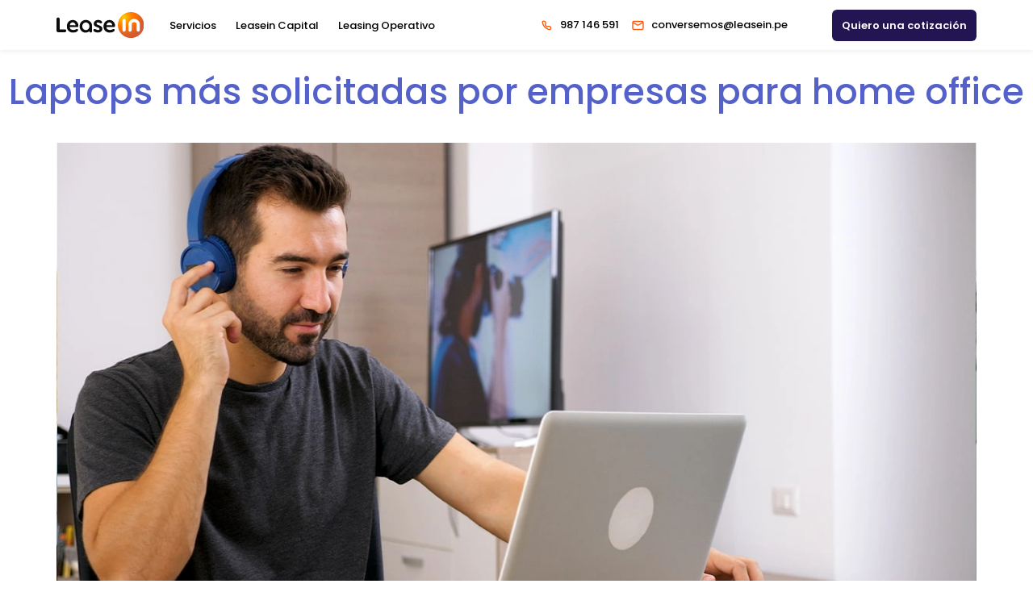

--- FILE ---
content_type: text/html; charset=UTF-8
request_url: https://leasein.pe/blog/laptops-mas-solicitadas-por-empresas-para-trabajadores-en-home-office/
body_size: 53385
content:
<!DOCTYPE html><html lang="es-PE" prefix="og: https://ogp.me/ns#"><head><meta charset="UTF-8" /><script>if(navigator.userAgent.match(/MSIE|Internet Explorer/i)||navigator.userAgent.match(/Trident\/7\..*?rv:11/i)){var href=document.location.href;if(!href.match(/[?&]nowprocket/)){if(href.indexOf("?")==-1){if(href.indexOf("#")==-1){document.location.href=href+"?nowprocket=1"}else{document.location.href=href.replace("#","?nowprocket=1#")}}else{if(href.indexOf("#")==-1){document.location.href=href+"&nowprocket=1"}else{document.location.href=href.replace("#","&nowprocket=1#")}}}}</script><script>(()=>{class RocketLazyLoadScripts{constructor(){this.v="2.0.4",this.userEvents=["keydown","keyup","mousedown","mouseup","mousemove","mouseover","mouseout","touchmove","touchstart","touchend","touchcancel","wheel","click","dblclick","input"],this.attributeEvents=["onblur","onclick","oncontextmenu","ondblclick","onfocus","onmousedown","onmouseenter","onmouseleave","onmousemove","onmouseout","onmouseover","onmouseup","onmousewheel","onscroll","onsubmit"]}async t(){this.i(),this.o(),/iP(ad|hone)/.test(navigator.userAgent)&&this.h(),this.u(),this.l(this),this.m(),this.k(this),this.p(this),this._(),await Promise.all([this.R(),this.L()]),this.lastBreath=Date.now(),this.S(this),this.P(),this.D(),this.O(),this.M(),await this.C(this.delayedScripts.normal),await this.C(this.delayedScripts.defer),await this.C(this.delayedScripts.async),await this.T(),await this.F(),await this.j(),await this.A(),window.dispatchEvent(new Event("rocket-allScriptsLoaded")),this.everythingLoaded=!0,this.lastTouchEnd&&await new Promise(t=>setTimeout(t,500-Date.now()+this.lastTouchEnd)),this.I(),this.H(),this.U(),this.W()}i(){this.CSPIssue=sessionStorage.getItem("rocketCSPIssue"),document.addEventListener("securitypolicyviolation",t=>{this.CSPIssue||"script-src-elem"!==t.violatedDirective||"data"!==t.blockedURI||(this.CSPIssue=!0,sessionStorage.setItem("rocketCSPIssue",!0))},{isRocket:!0})}o(){window.addEventListener("pageshow",t=>{this.persisted=t.persisted,this.realWindowLoadedFired=!0},{isRocket:!0}),window.addEventListener("pagehide",()=>{this.onFirstUserAction=null},{isRocket:!0})}h(){let t;function e(e){t=e}window.addEventListener("touchstart",e,{isRocket:!0}),window.addEventListener("touchend",function i(o){o.changedTouches[0]&&t.changedTouches[0]&&Math.abs(o.changedTouches[0].pageX-t.changedTouches[0].pageX)<10&&Math.abs(o.changedTouches[0].pageY-t.changedTouches[0].pageY)<10&&o.timeStamp-t.timeStamp<200&&(window.removeEventListener("touchstart",e,{isRocket:!0}),window.removeEventListener("touchend",i,{isRocket:!0}),"INPUT"===o.target.tagName&&"text"===o.target.type||(o.target.dispatchEvent(new TouchEvent("touchend",{target:o.target,bubbles:!0})),o.target.dispatchEvent(new MouseEvent("mouseover",{target:o.target,bubbles:!0})),o.target.dispatchEvent(new PointerEvent("click",{target:o.target,bubbles:!0,cancelable:!0,detail:1,clientX:o.changedTouches[0].clientX,clientY:o.changedTouches[0].clientY})),event.preventDefault()))},{isRocket:!0})}q(t){this.userActionTriggered||("mousemove"!==t.type||this.firstMousemoveIgnored?"keyup"===t.type||"mouseover"===t.type||"mouseout"===t.type||(this.userActionTriggered=!0,this.onFirstUserAction&&this.onFirstUserAction()):this.firstMousemoveIgnored=!0),"click"===t.type&&t.preventDefault(),t.stopPropagation(),t.stopImmediatePropagation(),"touchstart"===this.lastEvent&&"touchend"===t.type&&(this.lastTouchEnd=Date.now()),"click"===t.type&&(this.lastTouchEnd=0),this.lastEvent=t.type,t.composedPath&&t.composedPath()[0].getRootNode()instanceof ShadowRoot&&(t.rocketTarget=t.composedPath()[0]),this.savedUserEvents.push(t)}u(){this.savedUserEvents=[],this.userEventHandler=this.q.bind(this),this.userEvents.forEach(t=>window.addEventListener(t,this.userEventHandler,{passive:!1,isRocket:!0})),document.addEventListener("visibilitychange",this.userEventHandler,{isRocket:!0})}U(){this.userEvents.forEach(t=>window.removeEventListener(t,this.userEventHandler,{passive:!1,isRocket:!0})),document.removeEventListener("visibilitychange",this.userEventHandler,{isRocket:!0}),this.savedUserEvents.forEach(t=>{(t.rocketTarget||t.target).dispatchEvent(new window[t.constructor.name](t.type,t))})}m(){const t="return false",e=Array.from(this.attributeEvents,t=>"data-rocket-"+t),i="["+this.attributeEvents.join("],[")+"]",o="[data-rocket-"+this.attributeEvents.join("],[data-rocket-")+"]",s=(e,i,o)=>{o&&o!==t&&(e.setAttribute("data-rocket-"+i,o),e["rocket"+i]=new Function("event",o),e.setAttribute(i,t))};new MutationObserver(t=>{for(const n of t)"attributes"===n.type&&(n.attributeName.startsWith("data-rocket-")||this.everythingLoaded?n.attributeName.startsWith("data-rocket-")&&this.everythingLoaded&&this.N(n.target,n.attributeName.substring(12)):s(n.target,n.attributeName,n.target.getAttribute(n.attributeName))),"childList"===n.type&&n.addedNodes.forEach(t=>{if(t.nodeType===Node.ELEMENT_NODE)if(this.everythingLoaded)for(const i of[t,...t.querySelectorAll(o)])for(const t of i.getAttributeNames())e.includes(t)&&this.N(i,t.substring(12));else for(const e of[t,...t.querySelectorAll(i)])for(const t of e.getAttributeNames())this.attributeEvents.includes(t)&&s(e,t,e.getAttribute(t))})}).observe(document,{subtree:!0,childList:!0,attributeFilter:[...this.attributeEvents,...e]})}I(){this.attributeEvents.forEach(t=>{document.querySelectorAll("[data-rocket-"+t+"]").forEach(e=>{this.N(e,t)})})}N(t,e){const i=t.getAttribute("data-rocket-"+e);i&&(t.setAttribute(e,i),t.removeAttribute("data-rocket-"+e))}k(t){Object.defineProperty(HTMLElement.prototype,"onclick",{get(){return this.rocketonclick||null},set(e){this.rocketonclick=e,this.setAttribute(t.everythingLoaded?"onclick":"data-rocket-onclick","this.rocketonclick(event)")}})}S(t){function e(e,i){let o=e[i];e[i]=null,Object.defineProperty(e,i,{get:()=>o,set(s){t.everythingLoaded?o=s:e["rocket"+i]=o=s}})}e(document,"onreadystatechange"),e(window,"onload"),e(window,"onpageshow");try{Object.defineProperty(document,"readyState",{get:()=>t.rocketReadyState,set(e){t.rocketReadyState=e},configurable:!0}),document.readyState="loading"}catch(t){console.log("WPRocket DJE readyState conflict, bypassing")}}l(t){this.originalAddEventListener=EventTarget.prototype.addEventListener,this.originalRemoveEventListener=EventTarget.prototype.removeEventListener,this.savedEventListeners=[],EventTarget.prototype.addEventListener=function(e,i,o){o&&o.isRocket||!t.B(e,this)&&!t.userEvents.includes(e)||t.B(e,this)&&!t.userActionTriggered||e.startsWith("rocket-")||t.everythingLoaded?t.originalAddEventListener.call(this,e,i,o):(t.savedEventListeners.push({target:this,remove:!1,type:e,func:i,options:o}),"mouseenter"!==e&&"mouseleave"!==e||t.originalAddEventListener.call(this,e,t.savedUserEvents.push,o))},EventTarget.prototype.removeEventListener=function(e,i,o){o&&o.isRocket||!t.B(e,this)&&!t.userEvents.includes(e)||t.B(e,this)&&!t.userActionTriggered||e.startsWith("rocket-")||t.everythingLoaded?t.originalRemoveEventListener.call(this,e,i,o):t.savedEventListeners.push({target:this,remove:!0,type:e,func:i,options:o})}}J(t,e){this.savedEventListeners=this.savedEventListeners.filter(i=>{let o=i.type,s=i.target||window;return e!==o||t!==s||(this.B(o,s)&&(i.type="rocket-"+o),this.$(i),!1)})}H(){EventTarget.prototype.addEventListener=this.originalAddEventListener,EventTarget.prototype.removeEventListener=this.originalRemoveEventListener,this.savedEventListeners.forEach(t=>this.$(t))}$(t){t.remove?this.originalRemoveEventListener.call(t.target,t.type,t.func,t.options):this.originalAddEventListener.call(t.target,t.type,t.func,t.options)}p(t){let e;function i(e){return t.everythingLoaded?e:e.split(" ").map(t=>"load"===t||t.startsWith("load.")?"rocket-jquery-load":t).join(" ")}function o(o){function s(e){const s=o.fn[e];o.fn[e]=o.fn.init.prototype[e]=function(){return this[0]===window&&t.userActionTriggered&&("string"==typeof arguments[0]||arguments[0]instanceof String?arguments[0]=i(arguments[0]):"object"==typeof arguments[0]&&Object.keys(arguments[0]).forEach(t=>{const e=arguments[0][t];delete arguments[0][t],arguments[0][i(t)]=e})),s.apply(this,arguments),this}}if(o&&o.fn&&!t.allJQueries.includes(o)){const e={DOMContentLoaded:[],"rocket-DOMContentLoaded":[]};for(const t in e)document.addEventListener(t,()=>{e[t].forEach(t=>t())},{isRocket:!0});o.fn.ready=o.fn.init.prototype.ready=function(i){function s(){parseInt(o.fn.jquery)>2?setTimeout(()=>i.bind(document)(o)):i.bind(document)(o)}return"function"==typeof i&&(t.realDomReadyFired?!t.userActionTriggered||t.fauxDomReadyFired?s():e["rocket-DOMContentLoaded"].push(s):e.DOMContentLoaded.push(s)),o([])},s("on"),s("one"),s("off"),t.allJQueries.push(o)}e=o}t.allJQueries=[],o(window.jQuery),Object.defineProperty(window,"jQuery",{get:()=>e,set(t){o(t)}})}P(){const t=new Map;document.write=document.writeln=function(e){const i=document.currentScript,o=document.createRange(),s=i.parentElement;let n=t.get(i);void 0===n&&(n=i.nextSibling,t.set(i,n));const c=document.createDocumentFragment();o.setStart(c,0),c.appendChild(o.createContextualFragment(e)),s.insertBefore(c,n)}}async R(){return new Promise(t=>{this.userActionTriggered?t():this.onFirstUserAction=t})}async L(){return new Promise(t=>{document.addEventListener("DOMContentLoaded",()=>{this.realDomReadyFired=!0,t()},{isRocket:!0})})}async j(){return this.realWindowLoadedFired?Promise.resolve():new Promise(t=>{window.addEventListener("load",t,{isRocket:!0})})}M(){this.pendingScripts=[];this.scriptsMutationObserver=new MutationObserver(t=>{for(const e of t)e.addedNodes.forEach(t=>{"SCRIPT"!==t.tagName||t.noModule||t.isWPRocket||this.pendingScripts.push({script:t,promise:new Promise(e=>{const i=()=>{const i=this.pendingScripts.findIndex(e=>e.script===t);i>=0&&this.pendingScripts.splice(i,1),e()};t.addEventListener("load",i,{isRocket:!0}),t.addEventListener("error",i,{isRocket:!0}),setTimeout(i,1e3)})})})}),this.scriptsMutationObserver.observe(document,{childList:!0,subtree:!0})}async F(){await this.X(),this.pendingScripts.length?(await this.pendingScripts[0].promise,await this.F()):this.scriptsMutationObserver.disconnect()}D(){this.delayedScripts={normal:[],async:[],defer:[]},document.querySelectorAll("script[type$=rocketlazyloadscript]").forEach(t=>{t.hasAttribute("data-rocket-src")?t.hasAttribute("async")&&!1!==t.async?this.delayedScripts.async.push(t):t.hasAttribute("defer")&&!1!==t.defer||"module"===t.getAttribute("data-rocket-type")?this.delayedScripts.defer.push(t):this.delayedScripts.normal.push(t):this.delayedScripts.normal.push(t)})}async _(){await this.L();let t=[];document.querySelectorAll("script[type$=rocketlazyloadscript][data-rocket-src]").forEach(e=>{let i=e.getAttribute("data-rocket-src");if(i&&!i.startsWith("data:")){i.startsWith("//")&&(i=location.protocol+i);try{const o=new URL(i).origin;o!==location.origin&&t.push({src:o,crossOrigin:e.crossOrigin||"module"===e.getAttribute("data-rocket-type")})}catch(t){}}}),t=[...new Map(t.map(t=>[JSON.stringify(t),t])).values()],this.Y(t,"preconnect")}async G(t){if(await this.K(),!0!==t.noModule||!("noModule"in HTMLScriptElement.prototype))return new Promise(e=>{let i;function o(){(i||t).setAttribute("data-rocket-status","executed"),e()}try{if(navigator.userAgent.includes("Firefox/")||""===navigator.vendor||this.CSPIssue)i=document.createElement("script"),[...t.attributes].forEach(t=>{let e=t.nodeName;"type"!==e&&("data-rocket-type"===e&&(e="type"),"data-rocket-src"===e&&(e="src"),i.setAttribute(e,t.nodeValue))}),t.text&&(i.text=t.text),t.nonce&&(i.nonce=t.nonce),i.hasAttribute("src")?(i.addEventListener("load",o,{isRocket:!0}),i.addEventListener("error",()=>{i.setAttribute("data-rocket-status","failed-network"),e()},{isRocket:!0}),setTimeout(()=>{i.isConnected||e()},1)):(i.text=t.text,o()),i.isWPRocket=!0,t.parentNode.replaceChild(i,t);else{const i=t.getAttribute("data-rocket-type"),s=t.getAttribute("data-rocket-src");i?(t.type=i,t.removeAttribute("data-rocket-type")):t.removeAttribute("type"),t.addEventListener("load",o,{isRocket:!0}),t.addEventListener("error",i=>{this.CSPIssue&&i.target.src.startsWith("data:")?(console.log("WPRocket: CSP fallback activated"),t.removeAttribute("src"),this.G(t).then(e)):(t.setAttribute("data-rocket-status","failed-network"),e())},{isRocket:!0}),s?(t.fetchPriority="high",t.removeAttribute("data-rocket-src"),t.src=s):t.src="data:text/javascript;base64,"+window.btoa(unescape(encodeURIComponent(t.text)))}}catch(i){t.setAttribute("data-rocket-status","failed-transform"),e()}});t.setAttribute("data-rocket-status","skipped")}async C(t){const e=t.shift();return e?(e.isConnected&&await this.G(e),this.C(t)):Promise.resolve()}O(){this.Y([...this.delayedScripts.normal,...this.delayedScripts.defer,...this.delayedScripts.async],"preload")}Y(t,e){this.trash=this.trash||[];let i=!0;var o=document.createDocumentFragment();t.forEach(t=>{const s=t.getAttribute&&t.getAttribute("data-rocket-src")||t.src;if(s&&!s.startsWith("data:")){const n=document.createElement("link");n.href=s,n.rel=e,"preconnect"!==e&&(n.as="script",n.fetchPriority=i?"high":"low"),t.getAttribute&&"module"===t.getAttribute("data-rocket-type")&&(n.crossOrigin=!0),t.crossOrigin&&(n.crossOrigin=t.crossOrigin),t.integrity&&(n.integrity=t.integrity),t.nonce&&(n.nonce=t.nonce),o.appendChild(n),this.trash.push(n),i=!1}}),document.head.appendChild(o)}W(){this.trash.forEach(t=>t.remove())}async T(){try{document.readyState="interactive"}catch(t){}this.fauxDomReadyFired=!0;try{await this.K(),this.J(document,"readystatechange"),document.dispatchEvent(new Event("rocket-readystatechange")),await this.K(),document.rocketonreadystatechange&&document.rocketonreadystatechange(),await this.K(),this.J(document,"DOMContentLoaded"),document.dispatchEvent(new Event("rocket-DOMContentLoaded")),await this.K(),this.J(window,"DOMContentLoaded"),window.dispatchEvent(new Event("rocket-DOMContentLoaded"))}catch(t){console.error(t)}}async A(){try{document.readyState="complete"}catch(t){}try{await this.K(),this.J(document,"readystatechange"),document.dispatchEvent(new Event("rocket-readystatechange")),await this.K(),document.rocketonreadystatechange&&document.rocketonreadystatechange(),await this.K(),this.J(window,"load"),window.dispatchEvent(new Event("rocket-load")),await this.K(),window.rocketonload&&window.rocketonload(),await this.K(),this.allJQueries.forEach(t=>t(window).trigger("rocket-jquery-load")),await this.K(),this.J(window,"pageshow");const t=new Event("rocket-pageshow");t.persisted=this.persisted,window.dispatchEvent(t),await this.K(),window.rocketonpageshow&&window.rocketonpageshow({persisted:this.persisted})}catch(t){console.error(t)}}async K(){Date.now()-this.lastBreath>45&&(await this.X(),this.lastBreath=Date.now())}async X(){return document.hidden?new Promise(t=>setTimeout(t)):new Promise(t=>requestAnimationFrame(t))}B(t,e){return e===document&&"readystatechange"===t||(e===document&&"DOMContentLoaded"===t||(e===window&&"DOMContentLoaded"===t||(e===window&&"load"===t||e===window&&"pageshow"===t)))}static run(){(new RocketLazyLoadScripts).t()}}RocketLazyLoadScripts.run()})();</script> <meta name="viewport" content="width=device-width, initial-scale=1" /><link rel="profile" href="https://gmpg.org/xfn/11" /><link rel="pingback" href="https://leasein.pe/xmlrpc.php" /><title>Laptops más solicitadas por empresas para home office</title><link crossorigin data-rocket-preload as="font" href="https://leasein.pe/dev/fonts/Poppins400.woff2" rel="preload"><link crossorigin data-rocket-preload as="font" href="https://leasein.pe/dev/fonts/Poppins500.woff2" rel="preload"><link crossorigin data-rocket-preload as="font" href="https://leasein.pe/dev/fonts/Poppins600.woff2" rel="preload"><link crossorigin data-rocket-preload as="font" href="https://leasein.pe/dev/fonts/Poppins700.woff2" rel="preload"><link crossorigin data-rocket-preload as="font" href="https://leasein.pe/dev/fonts/montserrat400.woff2" rel="preload"><link crossorigin data-rocket-preload as="font" href="https://leasein.pe/dev/fonts/montserrat700.woff2" rel="preload"><style id="wpr-usedcss">.pt-cv-wrapper footer,.pt-cv-wrapper header,.pt-cv-wrapper main,.pt-cv-wrapper nav,.pt-cv-wrapper section,.pt-cv-wrapper summary{display:block}.pt-cv-wrapper canvas,.pt-cv-wrapper progress,.pt-cv-wrapper video{display:inline-block;vertical-align:baseline}.pt-cv-wrapper [hidden],.pt-cv-wrapper template{display:none}.pt-cv-wrapper a{background-color:transparent}.pt-cv-wrapper a:active,.pt-cv-wrapper a:hover{outline:0}.pt-cv-wrapper b{font-weight:700}.pt-cv-wrapper h1{margin:.67em 0}.pt-cv-wrapper small{font-size:80%}.pt-cv-wrapper img{border:0}.pt-cv-wrapper svg:not(:root){overflow:hidden}.pt-cv-wrapper button,.pt-cv-wrapper input,.pt-cv-wrapper optgroup,.pt-cv-wrapper select,.pt-cv-wrapper textarea{color:inherit;font:inherit;margin:0}.pt-cv-wrapper button{overflow:visible}.pt-cv-wrapper button,.pt-cv-wrapper select{text-transform:none}.pt-cv-wrapper button,.pt-cv-wrapper html input[type=button],.pt-cv-wrapper input[type=submit]{-webkit-appearance:button;cursor:pointer}.pt-cv-wrapper button[disabled],.pt-cv-wrapper html input[disabled]{cursor:default}.pt-cv-wrapper button::-moz-focus-inner,.pt-cv-wrapper input::-moz-focus-inner{border:0;padding:0}.pt-cv-wrapper input{line-height:normal}.pt-cv-wrapper input[type=checkbox],.pt-cv-wrapper input[type=radio]{-webkit-box-sizing:border-box;-moz-box-sizing:border-box;box-sizing:border-box;padding:0}.pt-cv-wrapper input[type=number]::-webkit-inner-spin-button,.pt-cv-wrapper input[type=number]::-webkit-outer-spin-button{height:auto}.pt-cv-wrapper input[type=search]{-webkit-appearance:textfield;-webkit-box-sizing:content-box;-moz-box-sizing:content-box;box-sizing:content-box}.pt-cv-wrapper input[type=search]::-webkit-search-cancel-button,.pt-cv-wrapper input[type=search]::-webkit-search-decoration{-webkit-appearance:none}.pt-cv-wrapper fieldset{border:1px solid silver;margin:0 2px;padding:.35em .625em .75em}.pt-cv-wrapper legend{border:0;padding:0}.pt-cv-wrapper textarea{overflow:auto}.pt-cv-wrapper optgroup{font-weight:700}.pt-cv-wrapper table{border-collapse:collapse;border-spacing:0}@media print{.pt-cv-wrapper *,.pt-cv-wrapper :after,.pt-cv-wrapper :before{background:0 0!important;color:#000!important;-webkit-box-shadow:none!important;box-shadow:none!important;text-shadow:none!important}.pt-cv-wrapper a,.pt-cv-wrapper a:visited{text-decoration:underline}.pt-cv-wrapper a[href]:after{content:" (" attr(href) ")"}.pt-cv-wrapper a[href^="#"]:after,.pt-cv-wrapper a[href^="javascript:"]:after{content:""}.pt-cv-wrapper img,.pt-cv-wrapper tr{page-break-inside:avoid}.pt-cv-wrapper img{max-width:100%!important}.pt-cv-wrapper h2,.pt-cv-wrapper h3,.pt-cv-wrapper p{orphans:3;widows:3}.pt-cv-wrapper h2,.pt-cv-wrapper h3{page-break-after:avoid}.pt-cv-wrapper .label{border:1px solid #000}.pt-cv-wrapper .table{border-collapse:collapse!important}}.pt-cv-wrapper img{vertical-align:middle}.pt-cv-wrapper [role=button]{cursor:pointer}.pt-cv-wrapper .container{margin-right:auto;margin-left:auto;padding-left:15px;padding-right:15px}@media(min-width:768px){.pt-cv-wrapper .container{width:750px}}@media(min-width:992px){.pt-cv-wrapper .container{width:970px}}@media(min-width:1200px){.pt-cv-wrapper .container{width:1170px}}.pt-cv-wrapper .fade{opacity:0;-webkit-transition:opacity .15s linear;-o-transition:opacity .15s linear;transition:opacity .15s linear}.pt-cv-wrapper .fade.in{opacity:1}.pt-cv-wrapper .collapse{display:none}.pt-cv-wrapper .collapse.in{display:block}.pt-cv-wrapper tr.collapse.in{display:table-row}.pt-cv-wrapper tbody.collapse.in{display:table-row-group}.pt-cv-wrapper .collapsing{position:relative;height:0;overflow:hidden;-webkit-transition-property:height,visibility;-o-transition-property:height,visibility;transition-property:height,visibility;-webkit-transition-duration:.35s;-o-transition-duration:.35s;transition-duration:.35s;-webkit-transition-timing-function:ease;-o-transition-timing-function:ease;transition-timing-function:ease}.pt-cv-wrapper .dropdown{position:relative}.pt-cv-wrapper .dropdown-menu{position:absolute;top:100%;left:0;z-index:1000;display:none;float:left;min-width:160px;padding:5px 0;margin:2px 0 0;list-style:none;font-size:14px;text-align:left;background-color:#fff;border:1px solid #ccc;border:1px solid rgba(0,0,0,.15);border-radius:4px;-webkit-box-shadow:0 6px 12px rgba(0,0,0,.175);box-shadow:0 6px 12px rgba(0,0,0,.175);-webkit-background-clip:padding-box;background-clip:padding-box}.pt-cv-wrapper .dropdown-menu>li>a{display:block;padding:3px 20px;clear:both;font-weight:400;line-height:1.42857143;color:#333;white-space:nowrap}.pt-cv-wrapper .dropdown-menu>li>a:focus,.pt-cv-wrapper .dropdown-menu>li>a:hover{text-decoration:none;color:#262626;background-color:#f5f5f5}.pt-cv-wrapper .dropdown-menu>.active>a,.pt-cv-wrapper .dropdown-menu>.active>a:focus,.pt-cv-wrapper .dropdown-menu>.active>a:hover{color:#fff;text-decoration:none;outline:0;background-color:#337ab7}.pt-cv-wrapper .dropdown-menu>.disabled>a,.pt-cv-wrapper .dropdown-menu>.disabled>a:focus,.pt-cv-wrapper .dropdown-menu>.disabled>a:hover{color:#777}.pt-cv-wrapper .dropdown-menu>.disabled>a:focus,.pt-cv-wrapper .dropdown-menu>.disabled>a:hover{text-decoration:none;background-color:transparent;background-image:none;cursor:not-allowed}.pt-cv-wrapper .open>.dropdown-menu{display:block}.pt-cv-wrapper .open>a{outline:0}.pt-cv-wrapper .dropdown-backdrop{position:fixed;left:0;right:0;bottom:0;top:0;z-index:990}.pt-cv-wrapper .nav{margin-bottom:0;padding-left:0;list-style:none}.pt-cv-wrapper .nav>li{position:relative;display:block}.pt-cv-wrapper .nav>li>a{position:relative;display:block;padding:10px 15px}.pt-cv-wrapper .nav>li>a:focus,.pt-cv-wrapper .nav>li>a:hover{text-decoration:none;background-color:#eee}.pt-cv-wrapper .nav>li.disabled>a{color:#777}.pt-cv-wrapper .nav>li.disabled>a:focus,.pt-cv-wrapper .nav>li.disabled>a:hover{color:#777;text-decoration:none;background-color:transparent;cursor:not-allowed}.pt-cv-wrapper .nav .open>a,.pt-cv-wrapper .nav .open>a:focus,.pt-cv-wrapper .nav .open>a:hover{background-color:#eee;border-color:#337ab7}.pt-cv-wrapper .nav>li>a>img{max-width:none}.pt-cv-wrapper .pagination{display:inline-block;padding-left:0;margin:20px 0;border-radius:4px}.pt-cv-wrapper .pagination>li{display:inline}.pt-cv-wrapper .pagination>li>a,.pt-cv-wrapper .pagination>li>span{position:relative;float:left;padding:6px 12px;line-height:1.42857143;text-decoration:none;color:#337ab7;background-color:#fff;border:1px solid #ddd;margin-left:-1px}.pt-cv-wrapper .pagination>li:first-child>a,.pt-cv-wrapper .pagination>li:first-child>span{margin-left:0;border-bottom-left-radius:4px;border-top-left-radius:4px}.pt-cv-wrapper .pagination>li:last-child>a,.pt-cv-wrapper .pagination>li:last-child>span{border-bottom-right-radius:4px;border-top-right-radius:4px}.pt-cv-wrapper .pagination>li>a:focus,.pt-cv-wrapper .pagination>li>a:hover,.pt-cv-wrapper .pagination>li>span:focus,.pt-cv-wrapper .pagination>li>span:hover{z-index:3;color:#23527c;background-color:#eee;border-color:#ddd}.pt-cv-wrapper .pagination>.active>a,.pt-cv-wrapper .pagination>.active>a:focus,.pt-cv-wrapper .pagination>.active>a:hover,.pt-cv-wrapper .pagination>.active>span,.pt-cv-wrapper .pagination>.active>span:focus,.pt-cv-wrapper .pagination>.active>span:hover{z-index:2;color:#fff;background-color:#337ab7;border-color:#337ab7;cursor:default}.pt-cv-wrapper .pagination>.disabled>a,.pt-cv-wrapper .pagination>.disabled>a:focus,.pt-cv-wrapper .pagination>.disabled>a:hover,.pt-cv-wrapper .pagination>.disabled>span,.pt-cv-wrapper .pagination>.disabled>span:focus,.pt-cv-wrapper .pagination>.disabled>span:hover{color:#777;background-color:#fff;border-color:#ddd;cursor:not-allowed}.pt-cv-wrapper .pagination-lg>li>a,.pt-cv-wrapper .pagination-lg>li>span{padding:10px 16px;font-size:18px;line-height:1.3333333}.pt-cv-wrapper .pagination-lg>li:first-child>a,.pt-cv-wrapper .pagination-lg>li:first-child>span{border-bottom-left-radius:6px;border-top-left-radius:6px}.pt-cv-wrapper .pagination-lg>li:last-child>a,.pt-cv-wrapper .pagination-lg>li:last-child>span{border-bottom-right-radius:6px;border-top-right-radius:6px}.pt-cv-wrapper .pagination-sm>li>a,.pt-cv-wrapper .pagination-sm>li>span{padding:5px 10px;font-size:12px;line-height:1.5}.pt-cv-wrapper .pagination-sm>li:first-child>a,.pt-cv-wrapper .pagination-sm>li:first-child>span{border-bottom-left-radius:3px;border-top-left-radius:3px}.pt-cv-wrapper .pagination-sm>li:last-child>a,.pt-cv-wrapper .pagination-sm>li:last-child>span{border-bottom-right-radius:3px;border-top-right-radius:3px}.pt-cv-wrapper .pt-cv-carousel{position:relative}.pt-cv-wrapper .pt-cv-carousel-indicators{position:absolute;bottom:10px;left:50%;z-index:15;width:60%;margin-left:-30%;padding-left:0;list-style:none;text-align:center}.pt-cv-wrapper .pt-cv-carousel-indicators li{display:inline-block;width:10px;height:10px;margin:1px;text-indent:-999px;border:1px solid #fff;border-radius:10px;cursor:pointer;background-color:transparent}.pt-cv-wrapper .pt-cv-carousel-indicators .active{margin:0;width:12px;height:12px;background-color:#fff}@media screen and (min-width:768px){.pt-cv-wrapper .pt-cv-carousel-indicators{bottom:20px}}.pt-cv-wrapper .container:after,.pt-cv-wrapper .container:before,.pt-cv-wrapper .nav:after,.pt-cv-wrapper .nav:before{content:" ";display:table}.pt-cv-wrapper .container:after,.pt-cv-wrapper .nav:after{clear:both}.pt-cv-wrapper .hide{display:none!important}.pt-cv-wrapper .show{display:block!important}.pt-cv-wrapper .hidden{display:none!important}.pt-cv-wrapper .h2,.pt-cv-wrapper .h3,.pt-cv-wrapper h1,.pt-cv-wrapper h2,.pt-cv-wrapper h3{font-family:inherit;font-weight:500;line-height:1.1;color:inherit}.pt-cv-wrapper .pagination>li:first-child>a,.pt-cv-wrapper .pagination>li:first-child>span,.pt-cv-wrapper .pagination>li:last-child>a,.pt-cv-wrapper .pagination>li:last-child>span{border-radius:0}.pt-cv-wrapper [class*=pt-cv-] a{box-shadow:none}.footer-width-fixer{width:100%}.bhf-hidden{display:none}.ehf-header #masthead{z-index:99;position:relative}.dialog-widget-content{background-color:var(--e-a-bg-default);position:absolute;border-radius:3px;box-shadow:2px 8px 23px 3px rgba(0,0,0,.2);overflow:hidden}.dialog-message{line-height:1.5;box-sizing:border-box}.dialog-close-button{cursor:pointer;position:absolute;margin-block-start:15px;right:15px;color:var(--e-a-color-txt);font-size:15px;line-height:1;transition:var(--e-a-transition-hover)}.dialog-close-button:hover{color:var(--e-a-color-txt-hover)}.dialog-prevent-scroll{overflow:hidden;max-height:100vh}.dialog-type-lightbox{position:fixed;height:100%;width:100%;bottom:0;left:0;background-color:rgba(0,0,0,.8);z-index:9999;-webkit-user-select:none;-moz-user-select:none;user-select:none}.dialog-type-alert .dialog-widget-content,.dialog-type-confirm .dialog-widget-content{margin:auto;width:400px;padding:20px}.dialog-type-alert .dialog-header,.dialog-type-confirm .dialog-header{font-size:15px;font-weight:500}.dialog-type-alert .dialog-header:after,.dialog-type-confirm .dialog-header:after{content:"";display:block;border-block-end:var(--e-a-border);padding-block-end:10px;margin-block-end:10px;margin-inline-start:-20px;margin-inline-end:-20px}.dialog-type-alert .dialog-message,.dialog-type-confirm .dialog-message{min-height:50px}.dialog-type-alert .dialog-buttons-wrapper,.dialog-type-confirm .dialog-buttons-wrapper{padding-block-start:10px;display:flex;justify-content:flex-end;gap:15px}.dialog-type-alert .dialog-buttons-wrapper .dialog-button,.dialog-type-confirm .dialog-buttons-wrapper .dialog-button{font-size:12px;font-weight:500;line-height:1.2;padding:8px 16px;outline:0;border:none;border-radius:var(--e-a-border-radius);background-color:var(--e-a-btn-bg);color:var(--e-a-btn-color-invert);transition:var(--e-a-transition-hover)}.dialog-type-alert .dialog-buttons-wrapper .dialog-button:hover,.dialog-type-confirm .dialog-buttons-wrapper .dialog-button:hover{border:none}.dialog-type-alert .dialog-buttons-wrapper .dialog-button:focus,.dialog-type-alert .dialog-buttons-wrapper .dialog-button:hover,.dialog-type-confirm .dialog-buttons-wrapper .dialog-button:focus,.dialog-type-confirm .dialog-buttons-wrapper .dialog-button:hover{background-color:var(--e-a-btn-bg-hover);color:var(--e-a-btn-color-invert)}.dialog-type-alert .dialog-buttons-wrapper .dialog-button:active,.dialog-type-confirm .dialog-buttons-wrapper .dialog-button:active{background-color:var(--e-a-btn-bg-active)}.dialog-type-alert .dialog-buttons-wrapper .dialog-button:not([disabled]),.dialog-type-confirm .dialog-buttons-wrapper .dialog-button:not([disabled]){cursor:pointer}.dialog-type-alert .dialog-buttons-wrapper .dialog-button:disabled,.dialog-type-confirm .dialog-buttons-wrapper .dialog-button:disabled{background-color:var(--e-a-btn-bg-disabled);color:var(--e-a-btn-color-disabled)}.dialog-type-alert .dialog-buttons-wrapper .dialog-button:not(.elementor-button-state) .elementor-state-icon,.dialog-type-confirm .dialog-buttons-wrapper .dialog-button:not(.elementor-button-state) .elementor-state-icon{display:none}.dialog-type-alert .dialog-buttons-wrapper .dialog-button.dialog-cancel,.dialog-type-alert .dialog-buttons-wrapper .dialog-button.e-btn-txt,.dialog-type-confirm .dialog-buttons-wrapper .dialog-button.dialog-cancel,.dialog-type-confirm .dialog-buttons-wrapper .dialog-button.e-btn-txt{background:0 0;color:var(--e-a-color-txt)}.dialog-type-alert .dialog-buttons-wrapper .dialog-button.dialog-cancel:focus,.dialog-type-alert .dialog-buttons-wrapper .dialog-button.dialog-cancel:hover,.dialog-type-alert .dialog-buttons-wrapper .dialog-button.e-btn-txt:focus,.dialog-type-alert .dialog-buttons-wrapper .dialog-button.e-btn-txt:hover,.dialog-type-confirm .dialog-buttons-wrapper .dialog-button.dialog-cancel:focus,.dialog-type-confirm .dialog-buttons-wrapper .dialog-button.dialog-cancel:hover,.dialog-type-confirm .dialog-buttons-wrapper .dialog-button.e-btn-txt:focus,.dialog-type-confirm .dialog-buttons-wrapper .dialog-button.e-btn-txt:hover{background:var(--e-a-bg-hover);color:var(--e-a-color-txt-hover)}.dialog-type-alert .dialog-buttons-wrapper .dialog-button.dialog-cancel:disabled,.dialog-type-alert .dialog-buttons-wrapper .dialog-button.e-btn-txt:disabled,.dialog-type-confirm .dialog-buttons-wrapper .dialog-button.dialog-cancel:disabled,.dialog-type-confirm .dialog-buttons-wrapper .dialog-button.e-btn-txt:disabled{background:0 0;color:var(--e-a-color-txt-disabled)}.dialog-type-alert .dialog-buttons-wrapper .dialog-button.e-btn-txt-border,.dialog-type-confirm .dialog-buttons-wrapper .dialog-button.e-btn-txt-border{border:1px solid var(--e-a-color-txt-muted)}.dialog-type-alert .dialog-buttons-wrapper .dialog-button.e-success,.dialog-type-alert .dialog-buttons-wrapper .dialog-button.elementor-button-success,.dialog-type-confirm .dialog-buttons-wrapper .dialog-button.e-success,.dialog-type-confirm .dialog-buttons-wrapper .dialog-button.elementor-button-success{background-color:var(--e-a-btn-bg-success)}.dialog-type-alert .dialog-buttons-wrapper .dialog-button.e-success:focus,.dialog-type-alert .dialog-buttons-wrapper .dialog-button.e-success:hover,.dialog-type-alert .dialog-buttons-wrapper .dialog-button.elementor-button-success:focus,.dialog-type-alert .dialog-buttons-wrapper .dialog-button.elementor-button-success:hover,.dialog-type-confirm .dialog-buttons-wrapper .dialog-button.e-success:focus,.dialog-type-confirm .dialog-buttons-wrapper .dialog-button.e-success:hover,.dialog-type-confirm .dialog-buttons-wrapper .dialog-button.elementor-button-success:focus,.dialog-type-confirm .dialog-buttons-wrapper .dialog-button.elementor-button-success:hover{background-color:var(--e-a-btn-bg-success-hover)}.dialog-type-alert .dialog-buttons-wrapper .dialog-button.dialog-ok,.dialog-type-alert .dialog-buttons-wrapper .dialog-button.dialog-take_over,.dialog-type-alert .dialog-buttons-wrapper .dialog-button.e-primary,.dialog-type-confirm .dialog-buttons-wrapper .dialog-button.dialog-ok,.dialog-type-confirm .dialog-buttons-wrapper .dialog-button.dialog-take_over,.dialog-type-confirm .dialog-buttons-wrapper .dialog-button.e-primary{background-color:var(--e-a-btn-bg-primary);color:var(--e-a-btn-color)}.dialog-type-alert .dialog-buttons-wrapper .dialog-button.dialog-ok:focus,.dialog-type-alert .dialog-buttons-wrapper .dialog-button.dialog-ok:hover,.dialog-type-alert .dialog-buttons-wrapper .dialog-button.dialog-take_over:focus,.dialog-type-alert .dialog-buttons-wrapper .dialog-button.dialog-take_over:hover,.dialog-type-alert .dialog-buttons-wrapper .dialog-button.e-primary:focus,.dialog-type-alert .dialog-buttons-wrapper .dialog-button.e-primary:hover,.dialog-type-confirm .dialog-buttons-wrapper .dialog-button.dialog-ok:focus,.dialog-type-confirm .dialog-buttons-wrapper .dialog-button.dialog-ok:hover,.dialog-type-confirm .dialog-buttons-wrapper .dialog-button.dialog-take_over:focus,.dialog-type-confirm .dialog-buttons-wrapper .dialog-button.dialog-take_over:hover,.dialog-type-confirm .dialog-buttons-wrapper .dialog-button.e-primary:focus,.dialog-type-confirm .dialog-buttons-wrapper .dialog-button.e-primary:hover{background-color:var(--e-a-btn-bg-primary-hover);color:var(--e-a-btn-color)}.dialog-type-alert .dialog-buttons-wrapper .dialog-button.dialog-cancel.dialog-take_over,.dialog-type-alert .dialog-buttons-wrapper .dialog-button.dialog-ok.dialog-cancel,.dialog-type-alert .dialog-buttons-wrapper .dialog-button.e-btn-txt.dialog-ok,.dialog-type-alert .dialog-buttons-wrapper .dialog-button.e-btn-txt.dialog-take_over,.dialog-type-alert .dialog-buttons-wrapper .dialog-button.e-primary.dialog-cancel,.dialog-type-alert .dialog-buttons-wrapper .dialog-button.e-primary.e-btn-txt,.dialog-type-confirm .dialog-buttons-wrapper .dialog-button.dialog-cancel.dialog-take_over,.dialog-type-confirm .dialog-buttons-wrapper .dialog-button.dialog-ok.dialog-cancel,.dialog-type-confirm .dialog-buttons-wrapper .dialog-button.e-btn-txt.dialog-ok,.dialog-type-confirm .dialog-buttons-wrapper .dialog-button.e-btn-txt.dialog-take_over,.dialog-type-confirm .dialog-buttons-wrapper .dialog-button.e-primary.dialog-cancel,.dialog-type-confirm .dialog-buttons-wrapper .dialog-button.e-primary.e-btn-txt{background:0 0;color:var(--e-a-color-primary-bold)}.dialog-type-alert .dialog-buttons-wrapper .dialog-button.dialog-cancel.dialog-take_over:focus,.dialog-type-alert .dialog-buttons-wrapper .dialog-button.dialog-cancel.dialog-take_over:hover,.dialog-type-alert .dialog-buttons-wrapper .dialog-button.dialog-ok.dialog-cancel:focus,.dialog-type-alert .dialog-buttons-wrapper .dialog-button.dialog-ok.dialog-cancel:hover,.dialog-type-alert .dialog-buttons-wrapper .dialog-button.e-btn-txt.dialog-ok:focus,.dialog-type-alert .dialog-buttons-wrapper .dialog-button.e-btn-txt.dialog-ok:hover,.dialog-type-alert .dialog-buttons-wrapper .dialog-button.e-btn-txt.dialog-take_over:focus,.dialog-type-alert .dialog-buttons-wrapper .dialog-button.e-btn-txt.dialog-take_over:hover,.dialog-type-alert .dialog-buttons-wrapper .dialog-button.e-primary.dialog-cancel:focus,.dialog-type-alert .dialog-buttons-wrapper .dialog-button.e-primary.dialog-cancel:hover,.dialog-type-alert .dialog-buttons-wrapper .dialog-button.e-primary.e-btn-txt:focus,.dialog-type-alert .dialog-buttons-wrapper .dialog-button.e-primary.e-btn-txt:hover,.dialog-type-confirm .dialog-buttons-wrapper .dialog-button.dialog-cancel.dialog-take_over:focus,.dialog-type-confirm .dialog-buttons-wrapper .dialog-button.dialog-cancel.dialog-take_over:hover,.dialog-type-confirm .dialog-buttons-wrapper .dialog-button.dialog-ok.dialog-cancel:focus,.dialog-type-confirm .dialog-buttons-wrapper .dialog-button.dialog-ok.dialog-cancel:hover,.dialog-type-confirm .dialog-buttons-wrapper .dialog-button.e-btn-txt.dialog-ok:focus,.dialog-type-confirm .dialog-buttons-wrapper .dialog-button.e-btn-txt.dialog-ok:hover,.dialog-type-confirm .dialog-buttons-wrapper .dialog-button.e-btn-txt.dialog-take_over:focus,.dialog-type-confirm .dialog-buttons-wrapper .dialog-button.e-btn-txt.dialog-take_over:hover,.dialog-type-confirm .dialog-buttons-wrapper .dialog-button.e-primary.dialog-cancel:focus,.dialog-type-confirm .dialog-buttons-wrapper .dialog-button.e-primary.dialog-cancel:hover,.dialog-type-confirm .dialog-buttons-wrapper .dialog-button.e-primary.e-btn-txt:focus,.dialog-type-confirm .dialog-buttons-wrapper .dialog-button.e-primary.e-btn-txt:hover{background:var(--e-a-bg-primary)}.dialog-type-alert .dialog-buttons-wrapper .dialog-button.e-accent,.dialog-type-alert .dialog-buttons-wrapper .dialog-button.go-pro,.dialog-type-confirm .dialog-buttons-wrapper .dialog-button.e-accent,.dialog-type-confirm .dialog-buttons-wrapper .dialog-button.go-pro{background-color:var(--e-a-btn-bg-accent)}.dialog-type-alert .dialog-buttons-wrapper .dialog-button.e-accent:focus,.dialog-type-alert .dialog-buttons-wrapper .dialog-button.e-accent:hover,.dialog-type-alert .dialog-buttons-wrapper .dialog-button.go-pro:focus,.dialog-type-alert .dialog-buttons-wrapper .dialog-button.go-pro:hover,.dialog-type-confirm .dialog-buttons-wrapper .dialog-button.e-accent:focus,.dialog-type-confirm .dialog-buttons-wrapper .dialog-button.e-accent:hover,.dialog-type-confirm .dialog-buttons-wrapper .dialog-button.go-pro:focus,.dialog-type-confirm .dialog-buttons-wrapper .dialog-button.go-pro:hover{background-color:var(--e-a-btn-bg-accent-hover)}.dialog-type-alert .dialog-buttons-wrapper .dialog-button.e-accent:active,.dialog-type-alert .dialog-buttons-wrapper .dialog-button.go-pro:active,.dialog-type-confirm .dialog-buttons-wrapper .dialog-button.e-accent:active,.dialog-type-confirm .dialog-buttons-wrapper .dialog-button.go-pro:active{background-color:var(--e-a-btn-bg-accent-active)}.dialog-type-alert .dialog-buttons-wrapper .dialog-button.e-info,.dialog-type-alert .dialog-buttons-wrapper .dialog-button.elementor-button-info,.dialog-type-confirm .dialog-buttons-wrapper .dialog-button.e-info,.dialog-type-confirm .dialog-buttons-wrapper .dialog-button.elementor-button-info{background-color:var(--e-a-btn-bg-info)}.dialog-type-alert .dialog-buttons-wrapper .dialog-button.e-info:focus,.dialog-type-alert .dialog-buttons-wrapper .dialog-button.e-info:hover,.dialog-type-alert .dialog-buttons-wrapper .dialog-button.elementor-button-info:focus,.dialog-type-alert .dialog-buttons-wrapper .dialog-button.elementor-button-info:hover,.dialog-type-confirm .dialog-buttons-wrapper .dialog-button.e-info:focus,.dialog-type-confirm .dialog-buttons-wrapper .dialog-button.e-info:hover,.dialog-type-confirm .dialog-buttons-wrapper .dialog-button.elementor-button-info:focus,.dialog-type-confirm .dialog-buttons-wrapper .dialog-button.elementor-button-info:hover{background-color:var(--e-a-btn-bg-info-hover)}.dialog-type-alert .dialog-buttons-wrapper .dialog-button.e-warning,.dialog-type-alert .dialog-buttons-wrapper .dialog-button.elementor-button-warning,.dialog-type-confirm .dialog-buttons-wrapper .dialog-button.e-warning,.dialog-type-confirm .dialog-buttons-wrapper .dialog-button.elementor-button-warning{background-color:var(--e-a-btn-bg-warning)}.dialog-type-alert .dialog-buttons-wrapper .dialog-button.e-warning:focus,.dialog-type-alert .dialog-buttons-wrapper .dialog-button.e-warning:hover,.dialog-type-alert .dialog-buttons-wrapper .dialog-button.elementor-button-warning:focus,.dialog-type-alert .dialog-buttons-wrapper .dialog-button.elementor-button-warning:hover,.dialog-type-confirm .dialog-buttons-wrapper .dialog-button.e-warning:focus,.dialog-type-confirm .dialog-buttons-wrapper .dialog-button.e-warning:hover,.dialog-type-confirm .dialog-buttons-wrapper .dialog-button.elementor-button-warning:focus,.dialog-type-confirm .dialog-buttons-wrapper .dialog-button.elementor-button-warning:hover{background-color:var(--e-a-btn-bg-warning-hover)}.dialog-type-alert .dialog-buttons-wrapper .dialog-button.e-danger,.dialog-type-alert .dialog-buttons-wrapper .dialog-button.elementor-button-danger,.dialog-type-confirm .dialog-buttons-wrapper .dialog-button.e-danger,.dialog-type-confirm .dialog-buttons-wrapper .dialog-button.elementor-button-danger{background-color:var(--e-a-btn-bg-danger)}.dialog-type-alert .dialog-buttons-wrapper .dialog-button.e-danger:focus,.dialog-type-alert .dialog-buttons-wrapper .dialog-button.e-danger:hover,.dialog-type-alert .dialog-buttons-wrapper .dialog-button.elementor-button-danger:focus,.dialog-type-alert .dialog-buttons-wrapper .dialog-button.elementor-button-danger:hover,.dialog-type-confirm .dialog-buttons-wrapper .dialog-button.e-danger:focus,.dialog-type-confirm .dialog-buttons-wrapper .dialog-button.e-danger:hover,.dialog-type-confirm .dialog-buttons-wrapper .dialog-button.elementor-button-danger:focus,.dialog-type-confirm .dialog-buttons-wrapper .dialog-button.elementor-button-danger:hover{background-color:var(--e-a-btn-bg-danger-hover)}.dialog-type-alert .dialog-buttons-wrapper .dialog-button i,.dialog-type-confirm .dialog-buttons-wrapper .dialog-button i{margin-inline-end:5px}.dialog-type-alert .dialog-buttons-wrapper .dialog-button:focus,.dialog-type-alert .dialog-buttons-wrapper .dialog-button:hover,.dialog-type-alert .dialog-buttons-wrapper .dialog-button:visited,.dialog-type-confirm .dialog-buttons-wrapper .dialog-button:focus,.dialog-type-confirm .dialog-buttons-wrapper .dialog-button:hover,.dialog-type-confirm .dialog-buttons-wrapper .dialog-button:visited{color:initial}.elementor-hidden{display:none}.elementor-screen-only,.screen-reader-text,.screen-reader-text span{position:absolute;top:-10000em;width:1px;height:1px;margin:-1px;padding:0;overflow:hidden;clip:rect(0,0,0,0);border:0}.elementor *,.elementor :after,.elementor :before{box-sizing:border-box}.elementor a{box-shadow:none;text-decoration:none}.elementor img{height:auto;max-width:100%;border:none;border-radius:0;box-shadow:none}.elementor object,.elementor video{max-width:100%;width:100%;margin:0;line-height:1;border:none}.elementor .elementor-background-video-container{height:100%;width:100%;top:0;left:0;position:absolute;overflow:hidden;z-index:0;direction:ltr}.elementor .elementor-background-video-container{transition:opacity 1s;pointer-events:none}.elementor .elementor-background-video-container.elementor-loading{opacity:0}.elementor .elementor-background-video-embed{max-width:none}.elementor .elementor-background-video-embed,.elementor .elementor-background-video-hosted{position:absolute;top:50%;left:50%;transform:translate(-50%,-50%)}.elementor .elementor-background-slideshow{height:100%;width:100%;top:0;left:0;position:absolute}.elementor .elementor-background-slideshow{z-index:0}.elementor .elementor-background-slideshow__slide__image{width:100%;height:100%;background-position:50%;background-size:cover}.elementor-widget-wrap .elementor-element.elementor-widget__width-auto,.elementor-widget-wrap .elementor-element.elementor-widget__width-initial{max-width:100%}.elementor-element{--flex-direction:initial;--flex-wrap:initial;--justify-content:initial;--align-items:initial;--align-content:initial;--gap:initial;--flex-basis:initial;--flex-grow:initial;--flex-shrink:initial;--order:initial;--align-self:initial;flex-basis:var(--flex-basis);flex-grow:var(--flex-grow);flex-shrink:var(--flex-shrink);order:var(--order);align-self:var(--align-self)}.elementor-element:where(.e-con-full,.elementor-widget){flex-direction:var(--flex-direction);flex-wrap:var(--flex-wrap);justify-content:var(--justify-content);align-items:var(--align-items);align-content:var(--align-content);gap:var(--gap)}.elementor-invisible{visibility:hidden}.elementor-align-center{text-align:center}.elementor-align-center .elementor-button{width:auto}.elementor-align-right{text-align:right}.elementor-align-right .elementor-button{width:auto}.elementor-align-left{text-align:left}.elementor-align-left .elementor-button{width:auto}.elementor-ken-burns{transition-property:transform;transition-duration:10s;transition-timing-function:linear}.elementor-ken-burns--out{transform:scale(1.3)}.elementor-ken-burns--active{transition-duration:20s}.elementor-ken-burns--active.elementor-ken-burns--out{transform:scale(1)}.elementor-ken-burns--active.elementor-ken-burns--in{transform:scale(1.3)}@media (min-width:2400px){.elementor-widescreen-align-right{text-align:right}.elementor-widescreen-align-right .elementor-button{width:auto}}@media (max-width:1366px){.elementor-laptop-align-left{text-align:left}.elementor-laptop-align-left .elementor-button{width:auto}}@media (max-width:1024px){.elementor-widget-wrap .elementor-element.elementor-widget-tablet__width-auto{max-width:100%}.elementor-tablet-align-right{text-align:right}.elementor-tablet-align-right .elementor-button{width:auto}.elementor-section .elementor-container{flex-wrap:wrap}}@media (max-width:767px){.elementor-widget-wrap .elementor-element.elementor-widget-mobile__width-initial{max-width:100%}.elementor-mobile-align-center{text-align:center}.elementor-mobile-align-center .elementor-button{width:auto}.elementor-mobile-align-right{text-align:right}.elementor-mobile-align-right .elementor-button{width:auto}.elementor-column{width:100%}}:root{--page-title-display:block}.elementor-section{position:relative}.elementor-section .elementor-container{display:flex;margin-right:auto;margin-left:auto;position:relative}.elementor-section.elementor-section-boxed>.elementor-container{max-width:1140px}.elementor-section.elementor-section-stretched{position:relative;width:100%}.elementor-section.elementor-section-items-middle>.elementor-container{align-items:center}.elementor-widget-wrap{position:relative;width:100%;flex-wrap:wrap;align-content:flex-start}.elementor:not(.elementor-bc-flex-widget) .elementor-widget-wrap{display:flex}.elementor-widget-wrap>.elementor-element{width:100%}.elementor-widget-wrap.e-swiper-container{width:calc(100% - (var(--e-column-margin-left,0px) + var(--e-column-margin-right,0px)))}.elementor-widget{position:relative}.elementor-widget:not(:last-child){margin-bottom:20px}.elementor-widget:not(:last-child).elementor-widget__width-auto,.elementor-widget:not(:last-child).elementor-widget__width-initial{margin-bottom:0}.elementor-column{position:relative;min-height:1px;display:flex}.elementor-column-gap-default>.elementor-column>.elementor-element-populated{padding:10px}.elementor-column-gap-wider>.elementor-column>.elementor-element-populated{padding:30px}@media (min-width:768px){.elementor-column.elementor-col-20{width:20%}.elementor-column.elementor-col-25{width:25%}.elementor-column.elementor-col-33{width:33.333%}.elementor-column.elementor-col-50{width:50%}.elementor-column.elementor-col-100{width:100%}}ul.elementor-icon-list-items.elementor-inline-items{display:flex;flex-wrap:wrap}ul.elementor-icon-list-items.elementor-inline-items .elementor-inline-item{word-break:break-word}@media (min-width:1367px){#elementor-device-mode:after{content:"desktop"}}@media (min-width:2400px){#elementor-device-mode:after{content:"widescreen"}}@media (max-width:1366px){#elementor-device-mode:after{content:"laptop"}}@media (max-width:-1){#elementor-device-mode:after{content:"tablet_extra"}}@media (max-width:1024px){#elementor-device-mode:after{content:"tablet"}}@media (max-width:-1){#elementor-device-mode:after{content:"mobile_extra"}.elementor-widget:not(.elementor-tablet_extra-align-right) .elementor-icon-list-item:after{left:0}.elementor-widget:not(.elementor-tablet_extra-align-left) .elementor-icon-list-item:after{right:0}}.e-con{--border-radius:0;--border-block-start-width:0px;--border-inline-end-width:0px;--border-block-end-width:0px;--border-inline-start-width:0px;--border-style:initial;--border-color:initial;--container-widget-width:100%;--container-widget-height:initial;--container-widget-flex-grow:0;--container-widget-align-self:initial;--content-width:min(100%,var(--container-max-width,1140px));--width:100%;--min-height:initial;--height:auto;--text-align:initial;--margin-block-start:0px;--margin-inline-end:0px;--margin-block-end:0px;--margin-inline-start:0px;--padding-block-start:var(--container-default-padding-block-start,10px);--padding-inline-end:var(--container-default-padding-inline-end,10px);--padding-block-end:var(--container-default-padding-block-end,10px);--padding-inline-start:var(--container-default-padding-inline-start,10px);--position:relative;--z-index:revert;--overflow:visible;--gap:var(--widgets-spacing,20px);--overlay-mix-blend-mode:initial;--overlay-opacity:1;--overlay-transition:0.3s;--e-con-grid-template-columns:repeat(3,1fr);--e-con-grid-template-rows:repeat(2,1fr);position:var(--position);width:var(--width);min-width:0;min-height:var(--min-height);height:var(--height);border-radius:var(--border-radius);margin-block-start:var(--bc-margin-block-start,var(--margin-block-start));margin-inline-end:var(--bc-margin-inline-end,var(--margin-inline-end));margin-block-end:var(--bc-margin-block-end,var(--margin-block-end));margin-inline-start:var(--bc-margin-inline-start,var(--margin-inline-start));padding-inline-start:var(--bc-padding-inline-start,var(--padding-inline-start));padding-inline-end:var(--bc-padding-inline-end,var(--padding-inline-end));z-index:var(--z-index);overflow:var(--overflow);transition:background var(--background-transition,.3s),border var(--border-transition,.3s),box-shadow var(--border-transition,.3s),transform var(--e-con-transform-transition-duration,.4s)}.e-con{display:var(--display)}:is(.elementor-section-wrap,[data-elementor-id])>.e-con{--margin-inline-end:auto;--margin-inline-start:auto;max-width:min(100%,var(--width))}.e-con .elementor-widget.elementor-widget{margin-block-end:0}.e-con:before,.e-con>.elementor-background-slideshow:before,:is(.e-con,.e-con>.e-con-inner)>.elementor-background-video-container:before{content:var(--background-overlay);display:block;position:absolute;mix-blend-mode:var(--overlay-mix-blend-mode);opacity:var(--overlay-opacity);transition:var(--overlay-transition,.3s);border-radius:var(--border-radius);border-style:var(--border-style);border-color:var(--border-color);border-block-start-width:var(--border-block-start-width);border-inline-end-width:var(--border-inline-end-width);border-block-end-width:var(--border-block-end-width);border-inline-start-width:var(--border-inline-start-width);top:calc(0px - var(--border-block-start-width));left:calc(0px - var(--border-inline-start-width));width:max(100% + var(--border-inline-end-width) + var(--border-inline-start-width),100%);height:max(100% + var(--border-block-start-width) + var(--border-block-end-width),100%)}.e-con:before{transition:background var(--overlay-transition,.3s),border-radius var(--border-transition,.3s),opacity var(--overlay-transition,.3s)}.e-con>.elementor-background-slideshow,:is(.e-con,.e-con>.e-con-inner)>.elementor-background-video-container{border-radius:var(--border-radius);border-style:var(--border-style);border-color:var(--border-color);border-block-start-width:var(--border-block-start-width);border-inline-end-width:var(--border-inline-end-width);border-block-end-width:var(--border-block-end-width);border-inline-start-width:var(--border-inline-start-width);top:calc(0px - var(--border-block-start-width));left:calc(0px - var(--border-inline-start-width));width:max(100% + var(--border-inline-end-width) + var(--border-inline-start-width),100%);height:max(100% + var(--border-block-start-width) + var(--border-block-end-width),100%)}:is(.e-con,.e-con>.e-con-inner)>.elementor-background-video-container:before{z-index:1}:is(.e-con,.e-con>.e-con-inner)>.elementor-background-slideshow:before{z-index:2}.e-con .elementor-widget{min-width:0}.e-con .elementor-widget.e-widget-swiper{width:100%}.e-con>.elementor-widget>.elementor-widget-container{height:100%}.elementor.elementor .e-con>.elementor-widget{max-width:100%}.e-con{--bc-margin-block-start:var(--margin-top);--bc-margin-block-end:var(--margin-bottom);--bc-margin-inline-start:var(--margin-left);--bc-margin-inline-end:var(--margin-right);--bc-padding-block-start:var(--padding-top);--bc-padding-block-end:var(--padding-bottom);--bc-padding-inline-start:var(--padding-left);--bc-padding-inline-end:var(--padding-right)}[dir=rtl] .e-con{--bc-margin-inline-start:var(--margin-right);--bc-margin-inline-end:var(--margin-left);--bc-padding-inline-start:var(--padding-right);--bc-padding-inline-end:var(--padding-left)}.elementor-element .elementor-widget-container{transition:background .3s,border .3s,border-radius .3s,box-shadow .3s,transform var(--e-transform-transition-duration,.4s)}.elementor-button{display:inline-block;line-height:1;background-color:#69727d;font-size:15px;padding:12px 24px;border-radius:3px;color:#fff;fill:#fff;text-align:center;transition:all .3s}.elementor-button:focus,.elementor-button:hover,.elementor-button:visited{color:#fff}.elementor-button-content-wrapper{display:flex;justify-content:center}.elementor-button-text{flex-grow:1;order:10;display:inline-block}.elementor-button.elementor-size-xs{font-size:13px;padding:10px 20px;border-radius:2px}.elementor-button.elementor-size-md{font-size:16px;padding:15px 30px;border-radius:4px}.elementor-button span{text-decoration:inherit}.elementor-tab-title a{color:inherit}.elementor-element,.elementor-lightbox{--swiper-theme-color:#000;--swiper-navigation-size:44px;--swiper-pagination-bullet-size:6px;--swiper-pagination-bullet-horizontal-gap:6px}.elementor-element .swiper .swiper-slide figure,.elementor-element .swiper-container .swiper-slide figure,.elementor-lightbox .swiper .swiper-slide figure,.elementor-lightbox .swiper-container .swiper-slide figure{line-height:0}.elementor-element .swiper .elementor-lightbox-content-source,.elementor-element .swiper-container .elementor-lightbox-content-source,.elementor-lightbox .swiper .elementor-lightbox-content-source,.elementor-lightbox .swiper-container .elementor-lightbox-content-source{display:none}.elementor-element .swiper .elementor-swiper-button,.elementor-element .swiper-container .elementor-swiper-button,.elementor-element .swiper-container~.elementor-swiper-button,.elementor-element .swiper~.elementor-swiper-button,.elementor-lightbox .swiper .elementor-swiper-button,.elementor-lightbox .swiper-container .elementor-swiper-button,.elementor-lightbox .swiper-container~.elementor-swiper-button,.elementor-lightbox .swiper~.elementor-swiper-button{position:absolute;display:inline-flex;z-index:1;cursor:pointer;font-size:25px;color:hsla(0,0%,93.3%,.9);top:50%;transform:translateY(-50%)}.elementor-element .swiper .elementor-swiper-button svg,.elementor-element .swiper-container .elementor-swiper-button svg,.elementor-element .swiper-container~.elementor-swiper-button svg,.elementor-element .swiper~.elementor-swiper-button svg,.elementor-lightbox .swiper .elementor-swiper-button svg,.elementor-lightbox .swiper-container .elementor-swiper-button svg,.elementor-lightbox .swiper-container~.elementor-swiper-button svg,.elementor-lightbox .swiper~.elementor-swiper-button svg{fill:hsla(0,0%,93.3%,.9);height:1em;width:1em}.elementor-element .swiper .elementor-swiper-button-prev,.elementor-element .swiper-container .elementor-swiper-button-prev,.elementor-element .swiper-container~.elementor-swiper-button-prev,.elementor-element .swiper~.elementor-swiper-button-prev,.elementor-lightbox .swiper .elementor-swiper-button-prev,.elementor-lightbox .swiper-container .elementor-swiper-button-prev,.elementor-lightbox .swiper-container~.elementor-swiper-button-prev,.elementor-lightbox .swiper~.elementor-swiper-button-prev{left:10px}.elementor-element .swiper .elementor-swiper-button-next,.elementor-element .swiper-container .elementor-swiper-button-next,.elementor-element .swiper-container~.elementor-swiper-button-next,.elementor-element .swiper~.elementor-swiper-button-next,.elementor-lightbox .swiper .elementor-swiper-button-next,.elementor-lightbox .swiper-container .elementor-swiper-button-next,.elementor-lightbox .swiper-container~.elementor-swiper-button-next,.elementor-lightbox .swiper~.elementor-swiper-button-next{right:10px}.elementor-element .swiper .elementor-swiper-button.swiper-button-disabled,.elementor-element .swiper-container .elementor-swiper-button.swiper-button-disabled,.elementor-element .swiper-container~.elementor-swiper-button.swiper-button-disabled,.elementor-element .swiper~.elementor-swiper-button.swiper-button-disabled,.elementor-lightbox .swiper .elementor-swiper-button.swiper-button-disabled,.elementor-lightbox .swiper-container .elementor-swiper-button.swiper-button-disabled,.elementor-lightbox .swiper-container~.elementor-swiper-button.swiper-button-disabled,.elementor-lightbox .swiper~.elementor-swiper-button.swiper-button-disabled{opacity:.3}.elementor-element .swiper .swiper-image-stretch .swiper-slide .swiper-slide-image,.elementor-element .swiper-container .swiper-image-stretch .swiper-slide .swiper-slide-image,.elementor-lightbox .swiper .swiper-image-stretch .swiper-slide .swiper-slide-image,.elementor-lightbox .swiper-container .swiper-image-stretch .swiper-slide .swiper-slide-image{width:100%}.elementor-element .swiper .swiper-horizontal>.swiper-pagination-bullets,.elementor-element .swiper .swiper-pagination-bullets.swiper-pagination-horizontal,.elementor-element .swiper .swiper-pagination-custom,.elementor-element .swiper .swiper-pagination-fraction,.elementor-element .swiper-container .swiper-horizontal>.swiper-pagination-bullets,.elementor-element .swiper-container .swiper-pagination-bullets.swiper-pagination-horizontal,.elementor-element .swiper-container .swiper-pagination-custom,.elementor-element .swiper-container .swiper-pagination-fraction,.elementor-element .swiper-container~.swiper-pagination-bullets.swiper-pagination-horizontal,.elementor-element .swiper-container~.swiper-pagination-custom,.elementor-element .swiper-container~.swiper-pagination-fraction,.elementor-element .swiper~.swiper-pagination-bullets.swiper-pagination-horizontal,.elementor-element .swiper~.swiper-pagination-custom,.elementor-element .swiper~.swiper-pagination-fraction,.elementor-lightbox .swiper .swiper-horizontal>.swiper-pagination-bullets,.elementor-lightbox .swiper .swiper-pagination-bullets.swiper-pagination-horizontal,.elementor-lightbox .swiper .swiper-pagination-custom,.elementor-lightbox .swiper .swiper-pagination-fraction,.elementor-lightbox .swiper-container .swiper-horizontal>.swiper-pagination-bullets,.elementor-lightbox .swiper-container .swiper-pagination-bullets.swiper-pagination-horizontal,.elementor-lightbox .swiper-container .swiper-pagination-custom,.elementor-lightbox .swiper-container .swiper-pagination-fraction,.elementor-lightbox .swiper-container~.swiper-pagination-bullets.swiper-pagination-horizontal,.elementor-lightbox .swiper-container~.swiper-pagination-custom,.elementor-lightbox .swiper-container~.swiper-pagination-fraction,.elementor-lightbox .swiper~.swiper-pagination-bullets.swiper-pagination-horizontal,.elementor-lightbox .swiper~.swiper-pagination-custom,.elementor-lightbox .swiper~.swiper-pagination-fraction{bottom:5px}.elementor-element .swiper-container.swiper-cube .elementor-swiper-button,.elementor-element .swiper-container.swiper-cube~.elementor-swiper-button,.elementor-element .swiper.swiper-cube .elementor-swiper-button,.elementor-element .swiper.swiper-cube~.elementor-swiper-button,.elementor-lightbox .swiper-container.swiper-cube .elementor-swiper-button,.elementor-lightbox .swiper-container.swiper-cube~.elementor-swiper-button,.elementor-lightbox .swiper.swiper-cube .elementor-swiper-button,.elementor-lightbox .swiper.swiper-cube~.elementor-swiper-button{transform:translate3d(0,-50%,1px)}.elementor-element :where(.swiper-container-horizontal)~.swiper-pagination-bullets,.elementor-lightbox :where(.swiper-container-horizontal)~.swiper-pagination-bullets{bottom:5px;left:0;width:100%}.elementor-element :where(.swiper-container-horizontal)~.swiper-pagination-bullets .swiper-pagination-bullet,.elementor-lightbox :where(.swiper-container-horizontal)~.swiper-pagination-bullets .swiper-pagination-bullet{margin:0 var(--swiper-pagination-bullet-horizontal-gap,4px)}.elementor-element :where(.swiper-container-horizontal)~.swiper-pagination-progressbar,.elementor-lightbox :where(.swiper-container-horizontal)~.swiper-pagination-progressbar{width:100%;height:4px;left:0;top:0}.elementor-element.elementor-pagination-position-outside .swiper-container,.elementor-lightbox.elementor-pagination-position-outside .swiper,.elementor-lightbox.elementor-pagination-position-outside .swiper-container{padding-bottom:30px}.elementor-element.elementor-pagination-position-outside .swiper-container .elementor-swiper-button,.elementor-element.elementor-pagination-position-outside .swiper-container~.elementor-swiper-button,.elementor-lightbox.elementor-pagination-position-outside .swiper .elementor-swiper-button,.elementor-lightbox.elementor-pagination-position-outside .swiper-container .elementor-swiper-button,.elementor-lightbox.elementor-pagination-position-outside .swiper-container~.elementor-swiper-button,.elementor-lightbox.elementor-pagination-position-outside .swiper~.elementor-swiper-button{top:calc(50% - 30px / 2)}.elementor-lightbox .elementor-swiper{position:relative}.elementor-lightbox .elementor-main-swiper{position:static}.elementor-element.elementor-arrows-position-outside .swiper-container,.elementor-lightbox.elementor-arrows-position-outside .swiper,.elementor-lightbox.elementor-arrows-position-outside .swiper-container{width:calc(100% - 60px)}.elementor-element.elementor-arrows-position-outside .swiper-container .elementor-swiper-button-prev,.elementor-element.elementor-arrows-position-outside .swiper-container~.elementor-swiper-button-prev,.elementor-lightbox.elementor-arrows-position-outside .swiper .elementor-swiper-button-prev,.elementor-lightbox.elementor-arrows-position-outside .swiper-container .elementor-swiper-button-prev,.elementor-lightbox.elementor-arrows-position-outside .swiper-container~.elementor-swiper-button-prev,.elementor-lightbox.elementor-arrows-position-outside .swiper~.elementor-swiper-button-prev{left:0}.elementor-element.elementor-arrows-position-outside .swiper-container .elementor-swiper-button-next,.elementor-element.elementor-arrows-position-outside .swiper-container~.elementor-swiper-button-next,.elementor-lightbox.elementor-arrows-position-outside .swiper .elementor-swiper-button-next,.elementor-lightbox.elementor-arrows-position-outside .swiper-container .elementor-swiper-button-next,.elementor-lightbox.elementor-arrows-position-outside .swiper-container~.elementor-swiper-button-next,.elementor-lightbox.elementor-arrows-position-outside .swiper~.elementor-swiper-button-next{right:0}.elementor-lightbox{--lightbox-ui-color:hsla(0,0%,93.3%,0.9);--lightbox-ui-color-hover:#fff;--lightbox-text-color:var(--lightbox-ui-color);--lightbox-header-icons-size:20px;--lightbox-navigation-icons-size:25px}.elementor-lightbox:not(.elementor-popup-modal) .dialog-header,.elementor-lightbox:not(.elementor-popup-modal) .dialog-message{text-align:center}.elementor-lightbox .dialog-header{display:none}.elementor-lightbox .dialog-widget-content{background:0 0;box-shadow:none;width:100%;height:100%}.elementor-lightbox .dialog-message{animation-duration:.3s;height:100%}.elementor-lightbox .dialog-message.dialog-lightbox-message{padding:0}.elementor-lightbox .dialog-lightbox-close-button{cursor:pointer;position:absolute;font-size:var(--lightbox-header-icons-size);right:.75em;margin-top:13px;padding:.25em;z-index:2;line-height:1;display:flex}.elementor-lightbox .dialog-lightbox-close-button svg{height:1em;width:1em}.elementor-lightbox .dialog-lightbox-close-button,.elementor-lightbox .elementor-swiper-button{color:var(--lightbox-ui-color);transition:all .3s;opacity:1}.elementor-lightbox .dialog-lightbox-close-button svg,.elementor-lightbox .elementor-swiper-button svg{fill:var(--lightbox-ui-color)}.elementor-lightbox .dialog-lightbox-close-button:hover,.elementor-lightbox .elementor-swiper-button:hover{color:var(--lightbox-ui-color-hover)}.elementor-lightbox .dialog-lightbox-close-button:hover svg,.elementor-lightbox .elementor-swiper-button:hover svg{fill:var(--lightbox-ui-color-hover)}.elementor-lightbox .swiper,.elementor-lightbox .swiper-container{height:100%}.elementor-lightbox .elementor-lightbox-item{display:flex;align-items:center;justify-content:center;position:relative;padding:70px;box-sizing:border-box;height:100%;margin:auto}.elementor-lightbox .elementor-lightbox-image{max-height:100%;-webkit-user-select:none;-moz-user-select:none;user-select:none}.elementor-lightbox .elementor-lightbox-image,.elementor-lightbox .elementor-lightbox-image:hover{opacity:1;filter:none;border:none}.elementor-lightbox .elementor-lightbox-image{box-shadow:0 0 30px rgba(0,0,0,.3),0 0 8px -5px rgba(0,0,0,.3);border-radius:2px}.elementor-lightbox .elementor-video-container{width:100%;position:absolute;top:50%;left:50%;transform:translate(-50%,-50%)}.elementor-lightbox .elementor-video-container .elementor-video-landscape,.elementor-lightbox .elementor-video-container .elementor-video-portrait,.elementor-lightbox .elementor-video-container .elementor-video-square{width:100%;height:100%;margin:auto}.elementor-lightbox .elementor-video-container .elementor-video-landscape iframe,.elementor-lightbox .elementor-video-container .elementor-video-portrait iframe,.elementor-lightbox .elementor-video-container .elementor-video-square iframe{border:0;background-color:#000}.elementor-lightbox .elementor-video-container .elementor-video-landscape iframe,.elementor-lightbox .elementor-video-container .elementor-video-landscape video,.elementor-lightbox .elementor-video-container .elementor-video-portrait iframe,.elementor-lightbox .elementor-video-container .elementor-video-portrait video,.elementor-lightbox .elementor-video-container .elementor-video-square iframe,.elementor-lightbox .elementor-video-container .elementor-video-square video{aspect-ratio:var(--video-aspect-ratio,1.77777)}@supports not (aspect-ratio:1/1){.elementor-lightbox .elementor-video-container .elementor-video-landscape,.elementor-lightbox .elementor-video-container .elementor-video-portrait,.elementor-lightbox .elementor-video-container .elementor-video-square{position:relative;overflow:hidden;height:0;padding-bottom:calc(100% / var(--video-aspect-ratio,1.77777))}.elementor-lightbox .elementor-video-container .elementor-video-landscape iframe,.elementor-lightbox .elementor-video-container .elementor-video-landscape video,.elementor-lightbox .elementor-video-container .elementor-video-portrait iframe,.elementor-lightbox .elementor-video-container .elementor-video-portrait video,.elementor-lightbox .elementor-video-container .elementor-video-square iframe,.elementor-lightbox .elementor-video-container .elementor-video-square video{position:absolute;top:0;right:0;bottom:0;left:0}}.elementor-lightbox .elementor-video-container .elementor-video-square iframe,.elementor-lightbox .elementor-video-container .elementor-video-square video{width:min(90vh,90vw);height:min(90vh,90vw)}.elementor-lightbox .elementor-video-container .elementor-video-landscape iframe,.elementor-lightbox .elementor-video-container .elementor-video-landscape video{width:100%;max-height:90vh}.elementor-lightbox .elementor-video-container .elementor-video-portrait iframe,.elementor-lightbox .elementor-video-container .elementor-video-portrait video{height:100%;max-width:90vw}@media (min-width:1025px){.elementor-lightbox .elementor-video-container .elementor-video-landscape{width:85vw;max-height:85vh}.elementor-lightbox .elementor-video-container .elementor-video-portrait{height:85vh;max-width:85vw}}@media (max-width:1024px){.elementor-lightbox .elementor-video-container .elementor-video-landscape{width:95vw;max-height:95vh}.elementor-lightbox .elementor-video-container .elementor-video-portrait{height:95vh;max-width:95vw}}.elementor-lightbox .swiper .elementor-swiper-button-prev,.elementor-lightbox .swiper-container .elementor-swiper-button-prev{left:0}.elementor-lightbox .swiper .elementor-swiper-button-next,.elementor-lightbox .swiper-container .elementor-swiper-button-next{right:0}.elementor-lightbox .swiper .swiper-pagination-fraction,.elementor-lightbox .swiper-container .swiper-pagination-fraction{width:-moz-max-content;width:max-content;color:#fff}.elementor-lightbox .elementor-swiper-button:focus{outline-width:1px}.elementor-lightbox .elementor-swiper-button-next,.elementor-lightbox .elementor-swiper-button-prev{height:100%;display:flex;align-items:center;width:15%;justify-content:center;font-size:var(--lightbox-navigation-icons-size)}@media (max-width:767px){#elementor-device-mode:after{content:"mobile"}.elementor-lightbox .elementor-lightbox-item{padding:70px 0}.elementor-lightbox .elementor-swiper-button:focus{outline:0}.elementor-lightbox .elementor-swiper-button-next,.elementor-lightbox .elementor-swiper-button-prev{width:20%}.elementor-lightbox .elementor-swiper-button-next i,.elementor-lightbox .elementor-swiper-button-prev i{padding:10px;background-color:rgba(0,0,0,.5)}.elementor-lightbox .elementor-swiper-button-prev{left:0;justify-content:flex-start}.elementor-lightbox .elementor-swiper-button-next{right:0;justify-content:flex-end}.elementor .elementor-hidden-mobile{display:none}}.elementor-slideshow__counter{color:currentColor;font-size:.75em;width:-moz-max-content;width:max-content}.elementor-slideshow__header{position:absolute;left:0;width:100%;padding:15px 20px;transition:.3s}.elementor-slideshow__header{color:var(--lightbox-ui-color);display:flex;flex-direction:row-reverse;font-size:var(--lightbox-header-icons-size);padding-left:1em;padding-right:2.6em;top:0;align-items:center;z-index:10}.elementor-slideshow__header>i,.elementor-slideshow__header>svg{cursor:pointer;padding:.25em;margin:0 .35em}.elementor-slideshow__header>i{font-size:inherit}.elementor-slideshow__header>i:hover{color:var(--lightbox-ui-color-hover)}.elementor-slideshow__header>svg{box-sizing:content-box;fill:var(--lightbox-ui-color);height:1em;width:1em}.elementor-slideshow__header>svg:hover{fill:var(--lightbox-ui-color-hover)}.elementor-slideshow__header .elementor-slideshow__counter{margin-right:auto}.elementor-slideshow__header .elementor-icon-share{z-index:5}.elementor-slideshow--ui-hidden .elementor-slideshow__header{opacity:0;pointer-events:none}.elementor-slideshow--zoom-mode .elementor-slideshow__header{background-color:rgba(0,0,0,.5)}.animated{animation-duration:1.25s}@media (prefers-reduced-motion:reduce){.animated{animation:none}}#wpadminbar *{font-style:normal}.elementor .elementor-element ul.elementor-icon-list-items,.elementor-edit-area .elementor-element ul.elementor-icon-list-items{padding:0}@media (min-width:768px) and (max-width:1024px){.elementor .elementor-hidden-tablet{display:none}}@media (min-width:1025px) and (max-width:1366px){.elementor .elementor-hidden-laptop{display:none}}@media (min-width:1367px) and (max-width:2399px){.elementor .elementor-hidden-desktop{display:none}}@media (min-width:2400px){.elementor .elementor-hidden-widescreen{display:none}}:where(.elementor-widget-n-accordion .e-n-accordion-item>.e-con){border:var(--n-accordion-border-width) var(--n-accordion-border-style) var(--n-accordion-border-color)}:root{--swiper-theme-color:#007aff}.swiper{margin-left:auto;margin-right:auto;position:relative;overflow:hidden;list-style:none;padding:0;z-index:1}.swiper-vertical>.swiper-wrapper{flex-direction:column}.swiper-wrapper{position:relative;width:100%;height:100%;z-index:1;display:flex;transition-property:transform;box-sizing:content-box}.swiper-android .swiper-slide,.swiper-wrapper{transform:translate3d(0,0,0)}.swiper-pointer-events{touch-action:pan-y}.swiper-pointer-events.swiper-vertical{touch-action:pan-x}.swiper-slide{flex-shrink:0;width:100%;height:100%;position:relative;transition-property:transform}.swiper-slide-invisible-blank{visibility:hidden}.swiper-autoheight,.swiper-autoheight .swiper-slide{height:auto}.swiper-autoheight .swiper-wrapper{align-items:flex-start;transition-property:transform,height}.swiper-backface-hidden .swiper-slide{transform:translateZ(0);-webkit-backface-visibility:hidden;backface-visibility:hidden}.swiper-3d,.swiper-3d.swiper-css-mode .swiper-wrapper{perspective:1200px}.swiper-3d .swiper-cube-shadow,.swiper-3d .swiper-slide,.swiper-3d .swiper-slide-shadow,.swiper-3d .swiper-slide-shadow-bottom,.swiper-3d .swiper-slide-shadow-left,.swiper-3d .swiper-slide-shadow-right,.swiper-3d .swiper-slide-shadow-top,.swiper-3d .swiper-wrapper{transform-style:preserve-3d}.swiper-3d .swiper-slide-shadow,.swiper-3d .swiper-slide-shadow-bottom,.swiper-3d .swiper-slide-shadow-left,.swiper-3d .swiper-slide-shadow-right,.swiper-3d .swiper-slide-shadow-top{position:absolute;left:0;top:0;width:100%;height:100%;pointer-events:none;z-index:10}.swiper-3d .swiper-slide-shadow{background:rgba(0,0,0,.15)}.swiper-3d .swiper-slide-shadow-left{background-image:linear-gradient(to left,rgba(0,0,0,.5),rgba(0,0,0,0))}.swiper-3d .swiper-slide-shadow-right{background-image:linear-gradient(to right,rgba(0,0,0,.5),rgba(0,0,0,0))}.swiper-3d .swiper-slide-shadow-top{background-image:linear-gradient(to top,rgba(0,0,0,.5),rgba(0,0,0,0))}.swiper-3d .swiper-slide-shadow-bottom{background-image:linear-gradient(to bottom,rgba(0,0,0,.5),rgba(0,0,0,0))}.swiper-css-mode>.swiper-wrapper{overflow:auto;scrollbar-width:none;-ms-overflow-style:none}.swiper-css-mode>.swiper-wrapper::-webkit-scrollbar{display:none}.swiper-css-mode>.swiper-wrapper>.swiper-slide{scroll-snap-align:start start}.swiper-horizontal.swiper-css-mode>.swiper-wrapper{scroll-snap-type:x mandatory}.swiper-vertical.swiper-css-mode>.swiper-wrapper{scroll-snap-type:y mandatory}.swiper-centered>.swiper-wrapper::before{content:'';flex-shrink:0;order:9999}.swiper-centered.swiper-horizontal>.swiper-wrapper>.swiper-slide:first-child{margin-inline-start:var(--swiper-centered-offset-before)}.swiper-centered.swiper-horizontal>.swiper-wrapper::before{height:100%;min-height:1px;width:var(--swiper-centered-offset-after)}.swiper-centered.swiper-vertical>.swiper-wrapper>.swiper-slide:first-child{margin-block-start:var(--swiper-centered-offset-before)}.swiper-centered.swiper-vertical>.swiper-wrapper::before{width:100%;min-width:1px;height:var(--swiper-centered-offset-after)}.swiper-centered>.swiper-wrapper>.swiper-slide{scroll-snap-align:center center}.swiper-virtual .swiper-slide{-webkit-backface-visibility:hidden;transform:translateZ(0)}.swiper-virtual.swiper-css-mode .swiper-wrapper::after{content:'';position:absolute;left:0;top:0;pointer-events:none}.swiper-virtual.swiper-css-mode.swiper-horizontal .swiper-wrapper::after{height:1px;width:var(--swiper-virtual-size)}.swiper-virtual.swiper-css-mode.swiper-vertical .swiper-wrapper::after{width:1px;height:var(--swiper-virtual-size)}:root{--swiper-navigation-size:44px}.swiper-button-next,.swiper-button-prev{position:absolute;top:50%;width:calc(var(--swiper-navigation-size)/ 44 * 27);height:var(--swiper-navigation-size);margin-top:calc(0px - (var(--swiper-navigation-size)/ 2));z-index:10;cursor:pointer;display:flex;align-items:center;justify-content:center;color:var(--swiper-navigation-color,var(--swiper-theme-color))}.swiper-button-next.swiper-button-disabled,.swiper-button-prev.swiper-button-disabled{opacity:.35;cursor:auto;pointer-events:none}.swiper-button-next.swiper-button-hidden,.swiper-button-prev.swiper-button-hidden{opacity:0;cursor:auto;pointer-events:none}.swiper-navigation-disabled .swiper-button-next,.swiper-navigation-disabled .swiper-button-prev{display:none!important}.swiper-button-next:after,.swiper-button-prev:after{font-family:swiper-icons;font-size:var(--swiper-navigation-size);text-transform:none!important;letter-spacing:0;font-variant:initial;line-height:1}.swiper-button-prev,.swiper-rtl .swiper-button-next{left:10px;right:auto}.swiper-button-prev:after,.swiper-rtl .swiper-button-next:after{content:'prev'}.swiper-button-next,.swiper-rtl .swiper-button-prev{right:10px;left:auto}.swiper-button-next:after,.swiper-rtl .swiper-button-prev:after{content:'next'}.swiper-button-lock{display:none}.swiper-pagination{position:absolute;text-align:center;transition:.3s opacity;transform:translate3d(0,0,0);z-index:10}.swiper-pagination.swiper-pagination-hidden{opacity:0}.swiper-pagination-disabled>.swiper-pagination,.swiper-pagination.swiper-pagination-disabled{display:none!important}.swiper-horizontal>.swiper-pagination-bullets,.swiper-pagination-bullets.swiper-pagination-horizontal,.swiper-pagination-custom,.swiper-pagination-fraction{bottom:10px;left:0;width:100%}.swiper-pagination-bullets-dynamic{overflow:hidden;font-size:0}.swiper-pagination-bullets-dynamic .swiper-pagination-bullet{transform:scale(.33);position:relative}.swiper-pagination-bullets-dynamic .swiper-pagination-bullet-active{transform:scale(1)}.swiper-pagination-bullets-dynamic .swiper-pagination-bullet-active-main{transform:scale(1)}.swiper-pagination-bullets-dynamic .swiper-pagination-bullet-active-prev{transform:scale(.66)}.swiper-pagination-bullets-dynamic .swiper-pagination-bullet-active-prev-prev{transform:scale(.33)}.swiper-pagination-bullets-dynamic .swiper-pagination-bullet-active-next{transform:scale(.66)}.swiper-pagination-bullets-dynamic .swiper-pagination-bullet-active-next-next{transform:scale(.33)}.swiper-pagination-bullet{width:var(--swiper-pagination-bullet-width,var(--swiper-pagination-bullet-size,8px));height:var(--swiper-pagination-bullet-height,var(--swiper-pagination-bullet-size,8px));display:inline-block;border-radius:50%;background:var(--swiper-pagination-bullet-inactive-color,#000);opacity:var(--swiper-pagination-bullet-inactive-opacity, .2)}button.swiper-pagination-bullet{border:none;margin:0;padding:0;box-shadow:none;-webkit-appearance:none;appearance:none}.swiper-pagination-clickable .swiper-pagination-bullet{cursor:pointer}.swiper-pagination-bullet:only-child{display:none!important}.swiper-pagination-bullet-active{opacity:var(--swiper-pagination-bullet-opacity, 1);background:var(--swiper-pagination-color,var(--swiper-theme-color))}.swiper-pagination-vertical.swiper-pagination-bullets,.swiper-vertical>.swiper-pagination-bullets{right:10px;top:50%;transform:translate3d(0,-50%,0)}.swiper-pagination-vertical.swiper-pagination-bullets .swiper-pagination-bullet,.swiper-vertical>.swiper-pagination-bullets .swiper-pagination-bullet{margin:var(--swiper-pagination-bullet-vertical-gap,6px) 0;display:block}.swiper-pagination-vertical.swiper-pagination-bullets.swiper-pagination-bullets-dynamic,.swiper-vertical>.swiper-pagination-bullets.swiper-pagination-bullets-dynamic{top:50%;transform:translateY(-50%);width:8px}.swiper-pagination-vertical.swiper-pagination-bullets.swiper-pagination-bullets-dynamic .swiper-pagination-bullet,.swiper-vertical>.swiper-pagination-bullets.swiper-pagination-bullets-dynamic .swiper-pagination-bullet{display:inline-block;transition:.2s transform,.2s top}.swiper-horizontal>.swiper-pagination-bullets .swiper-pagination-bullet,.swiper-pagination-horizontal.swiper-pagination-bullets .swiper-pagination-bullet{margin:0 var(--swiper-pagination-bullet-horizontal-gap,4px)}.swiper-horizontal>.swiper-pagination-bullets.swiper-pagination-bullets-dynamic,.swiper-pagination-horizontal.swiper-pagination-bullets.swiper-pagination-bullets-dynamic{left:50%;transform:translateX(-50%);white-space:nowrap}.swiper-horizontal>.swiper-pagination-bullets.swiper-pagination-bullets-dynamic .swiper-pagination-bullet,.swiper-pagination-horizontal.swiper-pagination-bullets.swiper-pagination-bullets-dynamic .swiper-pagination-bullet{transition:.2s transform,.2s left}.swiper-horizontal.swiper-rtl>.swiper-pagination-bullets-dynamic .swiper-pagination-bullet{transition:.2s transform,.2s right}.swiper-pagination-progressbar{background:rgba(0,0,0,.25);position:absolute}.swiper-pagination-progressbar .swiper-pagination-progressbar-fill{background:var(--swiper-pagination-color,var(--swiper-theme-color));position:absolute;left:0;top:0;width:100%;height:100%;transform:scale(0);transform-origin:left top}.swiper-rtl .swiper-pagination-progressbar .swiper-pagination-progressbar-fill{transform-origin:right top}.swiper-horizontal>.swiper-pagination-progressbar,.swiper-pagination-progressbar.swiper-pagination-horizontal,.swiper-pagination-progressbar.swiper-pagination-vertical.swiper-pagination-progressbar-opposite,.swiper-vertical>.swiper-pagination-progressbar.swiper-pagination-progressbar-opposite{width:100%;height:4px;left:0;top:0}.swiper-horizontal>.swiper-pagination-progressbar.swiper-pagination-progressbar-opposite,.swiper-pagination-progressbar.swiper-pagination-horizontal.swiper-pagination-progressbar-opposite,.swiper-pagination-progressbar.swiper-pagination-vertical,.swiper-vertical>.swiper-pagination-progressbar{width:4px;height:100%;left:0;top:0}.swiper-pagination-lock{display:none}.swiper-scrollbar{border-radius:10px;position:relative;-ms-touch-action:none;background:rgba(0,0,0,.1)}.swiper-scrollbar-disabled>.swiper-scrollbar,.swiper-scrollbar.swiper-scrollbar-disabled{display:none!important}.swiper-horizontal>.swiper-scrollbar,.swiper-scrollbar.swiper-scrollbar-horizontal{position:absolute;left:1%;bottom:3px;z-index:50;height:5px;width:98%}.swiper-scrollbar.swiper-scrollbar-vertical,.swiper-vertical>.swiper-scrollbar{position:absolute;right:3px;top:1%;z-index:50;width:5px;height:98%}.swiper-scrollbar-drag{height:100%;width:100%;position:relative;background:rgba(0,0,0,.5);border-radius:10px;left:0;top:0}.swiper-scrollbar-cursor-drag{cursor:move}.swiper-scrollbar-lock{display:none}.swiper-zoom-container{width:100%;height:100%;display:flex;justify-content:center;align-items:center;text-align:center}.swiper-zoom-container>canvas,.swiper-zoom-container>img,.swiper-zoom-container>svg{max-width:100%;max-height:100%;object-fit:contain}.swiper-slide-zoomed{cursor:move}.swiper-lazy-preloader{width:42px;height:42px;position:absolute;left:50%;top:50%;margin-left:-21px;margin-top:-21px;z-index:10;transform-origin:50%;box-sizing:border-box;border:4px solid var(--swiper-preloader-color,var(--swiper-theme-color));border-radius:50%;border-top-color:transparent}.swiper-watch-progress .swiper-slide-visible .swiper-lazy-preloader,.swiper:not(.swiper-watch-progress) .swiper-lazy-preloader{animation:1s linear infinite swiper-preloader-spin}.swiper-lazy-preloader-white{--swiper-preloader-color:#fff}.swiper-lazy-preloader-black{--swiper-preloader-color:#000}@keyframes swiper-preloader-spin{0%{transform:rotate(0)}100%{transform:rotate(360deg)}}.swiper .swiper-notification{position:absolute;left:0;top:0;pointer-events:none;opacity:0;z-index:-1000}.swiper-free-mode>.swiper-wrapper{transition-timing-function:ease-out;margin:0 auto}.swiper-grid>.swiper-wrapper{flex-wrap:wrap}.swiper-grid-column>.swiper-wrapper{flex-wrap:wrap;flex-direction:column}.swiper-fade.swiper-free-mode .swiper-slide{transition-timing-function:ease-out}.swiper-fade .swiper-slide{pointer-events:none;transition-property:opacity}.swiper-fade .swiper-slide .swiper-slide{pointer-events:none}.swiper-fade .swiper-slide-active,.swiper-fade .swiper-slide-active .swiper-slide-active{pointer-events:auto}.swiper-cube{overflow:visible}.swiper-cube .swiper-slide{pointer-events:none;-webkit-backface-visibility:hidden;backface-visibility:hidden;z-index:1;visibility:hidden;transform-origin:0 0;width:100%;height:100%}.swiper-cube .swiper-slide .swiper-slide{pointer-events:none}.swiper-cube.swiper-rtl .swiper-slide{transform-origin:100% 0}.swiper-cube .swiper-slide-active,.swiper-cube .swiper-slide-active .swiper-slide-active{pointer-events:auto}.swiper-cube .swiper-slide-active,.swiper-cube .swiper-slide-next,.swiper-cube .swiper-slide-next+.swiper-slide,.swiper-cube .swiper-slide-prev{pointer-events:auto;visibility:visible}.swiper-cube .swiper-slide-shadow-bottom,.swiper-cube .swiper-slide-shadow-left,.swiper-cube .swiper-slide-shadow-right,.swiper-cube .swiper-slide-shadow-top{z-index:0;-webkit-backface-visibility:hidden;backface-visibility:hidden}.swiper-cube .swiper-cube-shadow{position:absolute;left:0;bottom:0;width:100%;height:100%;opacity:.6;z-index:0}.swiper-cube .swiper-cube-shadow:before{content:'';background:#000;position:absolute;left:0;top:0;bottom:0;right:0;filter:blur(50px)}.swiper-flip{overflow:visible}.swiper-flip .swiper-slide{pointer-events:none;-webkit-backface-visibility:hidden;backface-visibility:hidden;z-index:1}.swiper-flip .swiper-slide .swiper-slide{pointer-events:none}.swiper-flip .swiper-slide-active,.swiper-flip .swiper-slide-active .swiper-slide-active{pointer-events:auto}.swiper-flip .swiper-slide-shadow-bottom,.swiper-flip .swiper-slide-shadow-left,.swiper-flip .swiper-slide-shadow-right,.swiper-flip .swiper-slide-shadow-top{z-index:0;-webkit-backface-visibility:hidden;backface-visibility:hidden}.swiper-creative .swiper-slide{-webkit-backface-visibility:hidden;backface-visibility:hidden;overflow:hidden;transition-property:transform,opacity,height}.swiper-cards{overflow:visible}.swiper-cards .swiper-slide{transform-origin:center bottom;-webkit-backface-visibility:hidden;backface-visibility:hidden;overflow:hidden}.elementor-kit-8{--e-global-color-primary:#6EC1E4;--e-global-color-secondary:#54595F;--e-global-color-text:#7A7A7A;--e-global-color-accent:#61CE70;--e-global-color-e00e4c2:#FE5000;--e-global-color-dbba501:#FFC910;--e-global-color-24110c3:#221551;--e-global-color-6403f53:#5461C8;--e-global-color-06fefa8:#15385F;--e-global-color-b73025a:#FFA780;--e-global-color-f96e409:#FBDF80;--e-global-color-2f62dcc:#908AA8;--e-global-color-ac39e2f:#B8BDE8;--e-global-color-c18ea48:#8A9BAF;--e-global-color-64538c1:#0D0E0D;--e-global-color-b31af42:#B7B7B7;--e-global-color-ed6ed27:#EEEBEA;--e-global-color-018e8ab:#FFFFFF;--e-global-color-388f7b4:#160E35;--e-global-color-d18525a:#F6F6F6;--e-global-typography-primary-font-family:"Poppins";--e-global-typography-primary-font-weight:600;--e-global-typography-secondary-font-family:"Poppins";--e-global-typography-secondary-font-weight:400;--e-global-typography-text-font-family:"Poppins";--e-global-typography-text-font-weight:400;--e-global-typography-accent-font-family:"Poppins";--e-global-typography-accent-font-weight:500;font-family:Poppins,Verdana}.elementor-kit-8 h1{font-family:Poppins,Verdana;font-size:44px;font-weight:500;line-height:1.5em}.elementor-kit-8 h2{font-family:Poppins,Verdana;font-size:36px;font-weight:600}.elementor-kit-8 h3{font-family:Poppins,Verdana;line-height:1.5em}.elementor-kit-8 .elementor-button,.elementor-kit-8 button,.elementor-kit-8 input[type=button],.elementor-kit-8 input[type=submit]{font-family:Poppins,Verdana;font-size:20px;font-weight:500}.elementor-kit-8 input:not([type=button]):not([type=submit]),.elementor-kit-8 textarea{font-size:14px}.elementor-section.elementor-section-boxed>.elementor-container{max-width:1320px}.e-con{--container-max-width:1320px}.elementor-widget:not(:last-child){margin-block-end:20px}.elementor-element{--widgets-spacing:20px 20px}h1.entry-title{display:var(--page-title-display)}.site-header{padding-right:0;padding-left:0}@media(max-width:1024px){.elementor-section.elementor-section-boxed>.elementor-container{max-width:1024px}.e-con{--container-max-width:1024px}}@media(max-width:767px){.elementor-kit-8 h2{font-size:26px}.elementor-section.elementor-section-boxed>.elementor-container{max-width:767px}.e-con{--container-max-width:767px}}.elementor-26083 .elementor-element.elementor-element-3fd54bd{font-family:Montserrat,Verdana;font-size:16px;line-height:21px;letter-spacing:.3px;word-spacing:2px}.elementor-26083 .elementor-element.elementor-element-79fe3d5{font-family:Montserrat,Verdana;font-size:16px;line-height:21px;letter-spacing:.3px;word-spacing:2px}.elementor-26083 .elementor-element.elementor-element-4b15fdf{font-family:Montserrat,Verdana;font-size:16px;line-height:21px;letter-spacing:.3px;word-spacing:2px}.elementor-26083 .elementor-element.elementor-element-602fa3d .elementor-heading-title{font-family:Montserrat,Verdana;font-size:20px}.elementor-26083 .elementor-element.elementor-element-f79ff27{font-family:Montserrat,Verdana;font-size:16px;line-height:21px;letter-spacing:.3px;word-spacing:2px}.elementor-26083 .elementor-element.elementor-element-704146e .elementor-heading-title{font-family:Montserrat,Verdana;font-size:20px}.elementor-26083 .elementor-element.elementor-element-1c0dd2b{font-family:Montserrat,Verdana;font-size:16px;line-height:21px;letter-spacing:.3px;word-spacing:2px}.elementor-26083 .elementor-element.elementor-element-7f477d1 .elementor-heading-title{font-family:Montserrat,Verdana;font-size:20px}.elementor-26083 .elementor-element.elementor-element-0474beb{font-family:Montserrat,Verdana;font-size:16px;line-height:21px;letter-spacing:.3px;word-spacing:2px}.elementor-26083 .elementor-element.elementor-element-ccd2319 .elementor-heading-title{font-family:Montserrat,Verdana;font-size:20px}.elementor-26083 .elementor-element.elementor-element-1392349{font-family:Montserrat,Verdana;font-size:16px;line-height:21px;letter-spacing:.3px;word-spacing:2px}.elementor-26083 .elementor-element.elementor-element-8d78c45 .elementor-heading-title{font-family:Montserrat,Verdana;font-size:20px}.elementor-26083 .elementor-element.elementor-element-b1ffa1f{font-family:Montserrat,Verdana;font-size:16px;line-height:21px;letter-spacing:.3px;word-spacing:2px}.elementor-26083 .elementor-element.elementor-element-1acb52e .elementor-icon-list-items:not(.elementor-inline-items) .elementor-icon-list-item:not(:last-child){padding-bottom:calc(30px/2)}.elementor-26083 .elementor-element.elementor-element-1acb52e .elementor-icon-list-items:not(.elementor-inline-items) .elementor-icon-list-item:not(:first-child){margin-top:calc(30px/2)}.elementor-26083 .elementor-element.elementor-element-1acb52e .elementor-icon-list-items.elementor-inline-items .elementor-icon-list-item{margin-right:calc(30px/2);margin-left:calc(30px/2)}.elementor-26083 .elementor-element.elementor-element-1acb52e .elementor-icon-list-items.elementor-inline-items{margin-right:calc(-30px/2);margin-left:calc(-30px/2)}body.rtl .elementor-26083 .elementor-element.elementor-element-1acb52e .elementor-icon-list-items.elementor-inline-items .elementor-icon-list-item:after{left:calc(-30px/2)}body:not(.rtl) .elementor-26083 .elementor-element.elementor-element-1acb52e .elementor-icon-list-items.elementor-inline-items .elementor-icon-list-item:after{right:calc(-30px/2)}.elementor-26083 .elementor-element.elementor-element-1acb52e .elementor-icon-list-item:not(:last-child):after{content:"";border-color:#ddd}.elementor-26083 .elementor-element.elementor-element-1acb52e .elementor-icon-list-items:not(.elementor-inline-items) .elementor-icon-list-item:not(:last-child):after{border-top-style:solid;border-top-width:2px}.elementor-26083 .elementor-element.elementor-element-1acb52e .elementor-icon-list-items.elementor-inline-items .elementor-icon-list-item:not(:last-child):after{border-left-style:solid}.elementor-26083 .elementor-element.elementor-element-1acb52e .elementor-inline-items .elementor-icon-list-item:not(:last-child):after{border-left-width:2px}.elementor-26083 .elementor-element.elementor-element-1acb52e .elementor-icon-list-icon i{color:#000;transition:color .3s}.elementor-26083 .elementor-element.elementor-element-1acb52e .elementor-icon-list-icon svg{fill:#000000;transition:fill .3s}.elementor-26083 .elementor-element.elementor-element-1acb52e .elementor-icon-list-item:hover .elementor-icon-list-icon i{color:#fff}.elementor-26083 .elementor-element.elementor-element-1acb52e .elementor-icon-list-item:hover .elementor-icon-list-icon svg{fill:#FFFFFF}.elementor-26083 .elementor-element.elementor-element-1acb52e{--e-icon-list-icon-size:15px;--icon-vertical-offset:0px;width:auto;max-width:auto}.elementor-26083 .elementor-element.elementor-element-1acb52e .elementor-icon-list-item>.elementor-icon-list-text,.elementor-26083 .elementor-element.elementor-element-1acb52e .elementor-icon-list-item>a{font-family:Montserrat,Verdana;font-size:16px;line-height:20px;letter-spacing:.2px;word-spacing:2px}.elementor-26083 .elementor-element.elementor-element-1acb52e .elementor-icon-list-text{text-shadow:0 0 0 rgba(255,255,255,.3);color:#000;transition:color .3s}.elementor-26083 .elementor-element.elementor-element-1acb52e>.elementor-widget-container{margin:3px;padding:13px;border-style:solid;border-width:1px 1px 1px 4px;border-color:#000;border-radius:0 0 0 0}@media(min-width:768px){.elementor-26083 .elementor-element.elementor-element-42a88db{width:70%}.elementor-26083 .elementor-element.elementor-element-fa89d9c{width:30%}}.elementor-38983 .elementor-element.elementor-element-33565ff>.elementor-container{max-width:1140px;min-height:60px}.elementor-38983 .elementor-element.elementor-element-33565ff>.elementor-container>.elementor-column>.elementor-widget-wrap{align-content:center;align-items:center}.elementor-38983 .elementor-element.elementor-element-33565ff:not(.elementor-motion-effects-element-type-background),.elementor-38983 .elementor-element.elementor-element-33565ff>.elementor-motion-effects-container>.elementor-motion-effects-layer{background-color:#fff}.elementor-38983 .elementor-element.elementor-element-33565ff{border-style:solid;border-width:1px 0;border-color:#fff;box-shadow:0 3px 4px 0 rgba(0,0,0,.05);transition:background .3s,border .3s,border-radius .3s,box-shadow .3s;margin-top:0;margin-bottom:0;padding:0}.elementor-38983 .elementor-element.elementor-element-33565ff,.elementor-38983 .elementor-element.elementor-element-33565ff>.elementor-background-overlay{border-radius:0 0 0 0}.elementor-38983 .elementor-element.elementor-element-33565ff>.elementor-background-overlay{transition:background .3s,border-radius .3s,opacity .3s}.elementor-38983 .elementor-element.elementor-element-af1800b>.elementor-element-populated{margin:0;--e-column-margin-right:0px;--e-column-margin-left:0px;padding:0}.elementor-38983 .elementor-element.elementor-element-31a9214{text-align:left}.elementor-38983 .elementor-element.elementor-element-31a9214 img{width:114px;max-width:100%}.elementor-38983 .elementor-element.elementor-element-31a9214>.elementor-widget-container{margin:0;padding:0}.elementor-bc-flex-widget .elementor-38983 .elementor-element.elementor-element-968d568.elementor-column .elementor-widget-wrap{align-items:center}.elementor-38983 .elementor-element.elementor-element-968d568.elementor-column.elementor-element[data-element_type=column]>.elementor-widget-wrap.elementor-element-populated{align-content:center;align-items:center}.elementor-38983 .elementor-element.elementor-element-968d568.elementor-column>.elementor-widget-wrap{justify-content:center}.elementor-38983 .elementor-element.elementor-element-968d568>.elementor-widget-wrap>.elementor-widget:not(.elementor-widget__width-auto):not(.elementor-widget__width-initial):not(:last-child):not(.elementor-absolute){margin-bottom:20px}.elementor-38983 .elementor-element.elementor-element-968d568>.elementor-element-populated{margin:0;--e-column-margin-right:0px;--e-column-margin-left:0px;padding:0}.elementor-38983 .elementor-element.elementor-element-0ada75c .hfe-nav-menu__toggle{margin:0 auto}.elementor-38983 .elementor-element.elementor-element-0ada75c .menu-item a.hfe-menu-item{padding-left:15px;padding-right:15px}.elementor-38983 .elementor-element.elementor-element-0ada75c .menu-item a.hfe-sub-menu-item{padding-left:calc(15px + 20px);padding-right:15px}.elementor-38983 .elementor-element.elementor-element-0ada75c .hfe-nav-menu__layout-vertical .menu-item ul ul a.hfe-sub-menu-item{padding-left:calc(15px + 40px);padding-right:15px}.elementor-38983 .elementor-element.elementor-element-0ada75c .hfe-nav-menu__layout-vertical .menu-item ul ul ul a.hfe-sub-menu-item{padding-left:calc(15px + 60px);padding-right:15px}.elementor-38983 .elementor-element.elementor-element-0ada75c .hfe-nav-menu__layout-vertical .menu-item ul ul ul ul a.hfe-sub-menu-item{padding-left:calc(15px + 80px);padding-right:15px}.elementor-38983 .elementor-element.elementor-element-0ada75c .menu-item a.hfe-menu-item,.elementor-38983 .elementor-element.elementor-element-0ada75c .menu-item a.hfe-sub-menu-item{padding-top:0;padding-bottom:0}body:not(.rtl) .elementor-38983 .elementor-element.elementor-element-0ada75c .hfe-nav-menu__layout-horizontal .hfe-nav-menu>li.menu-item:not(:last-child){margin-right:0}body.rtl .elementor-38983 .elementor-element.elementor-element-0ada75c .hfe-nav-menu__layout-horizontal .hfe-nav-menu>li.menu-item:not(:last-child){margin-left:0}.elementor-38983 .elementor-element.elementor-element-0ada75c nav:not(.hfe-nav-menu__layout-horizontal) .hfe-nav-menu>li.menu-item:not(:last-child){margin-bottom:0}body:not(.rtl) .elementor-38983 .elementor-element.elementor-element-0ada75c .hfe-nav-menu__layout-horizontal .hfe-nav-menu>li.menu-item{margin-bottom:0}.elementor-38983 .elementor-element.elementor-element-0ada75c a.hfe-menu-item,.elementor-38983 .elementor-element.elementor-element-0ada75c a.hfe-sub-menu-item{font-family:Poppins,Verdana;font-size:15px;font-weight:500}.elementor-38983 .elementor-element.elementor-element-0ada75c .menu-item a.hfe-menu-item,.elementor-38983 .elementor-element.elementor-element-0ada75c .sub-menu a.hfe-sub-menu-item{color:#000}.elementor-38983 .elementor-element.elementor-element-0ada75c .elementor-menu-toggle,.elementor-38983 .elementor-element.elementor-element-0ada75c .sub-menu a.hfe-sub-menu-item,.elementor-38983 .elementor-element.elementor-element-0ada75c nav.hfe-dropdown li a.hfe-menu-item,.elementor-38983 .elementor-element.elementor-element-0ada75c nav.hfe-dropdown li a.hfe-sub-menu-item,.elementor-38983 .elementor-element.elementor-element-0ada75c nav.hfe-dropdown-expandible li a.hfe-menu-item,.elementor-38983 .elementor-element.elementor-element-0ada75c nav.hfe-dropdown-expandible li a.hfe-sub-menu-item{color:#000}.elementor-38983 .elementor-element.elementor-element-0ada75c .sub-menu,.elementor-38983 .elementor-element.elementor-element-0ada75c nav.hfe-dropdown,.elementor-38983 .elementor-element.elementor-element-0ada75c nav.hfe-dropdown .menu-item a.hfe-menu-item,.elementor-38983 .elementor-element.elementor-element-0ada75c nav.hfe-dropdown .menu-item a.hfe-sub-menu-item,.elementor-38983 .elementor-element.elementor-element-0ada75c nav.hfe-dropdown-expandible{background-color:#fff}.elementor-38983 .elementor-element.elementor-element-0ada75c .sub-menu li a.hfe-sub-menu-item,.elementor-38983 .elementor-element.elementor-element-0ada75c nav.hfe-dropdown li a.hfe-menu-item,.elementor-38983 .elementor-element.elementor-element-0ada75c nav.hfe-dropdown li a.hfe-sub-menu-item,.elementor-38983 .elementor-element.elementor-element-0ada75c nav.hfe-dropdown-expandible li a.hfe-menu-item,.elementor-38983 .elementor-element.elementor-element-0ada75c nav.hfe-dropdown-expandible li a.hfe-sub-menu-item{font-family:Poppins,Verdana}.elementor-38983 .elementor-element.elementor-element-0ada75c ul.sub-menu{width:220px}.elementor-38983 .elementor-element.elementor-element-0ada75c .sub-menu a.hfe-sub-menu-item,.elementor-38983 .elementor-element.elementor-element-0ada75c nav.hfe-dropdown li a.hfe-menu-item,.elementor-38983 .elementor-element.elementor-element-0ada75c nav.hfe-dropdown li a.hfe-sub-menu-item,.elementor-38983 .elementor-element.elementor-element-0ada75c nav.hfe-dropdown-expandible li a.hfe-menu-item,.elementor-38983 .elementor-element.elementor-element-0ada75c nav.hfe-dropdown-expandible li a.hfe-sub-menu-item{padding-top:15px;padding-bottom:15px}.elementor-38983 .elementor-element.elementor-element-0ada75c nav.hfe-nav-menu__layout-expandible.menu-is-active,.elementor-38983 .elementor-element.elementor-element-0ada75c nav.hfe-nav-menu__layout-horizontal:not(.hfe-dropdown) ul.sub-menu,.elementor-38983 .elementor-element.elementor-element-0ada75c nav.hfe-nav-menu__layout-vertical:not(.hfe-dropdown) ul.sub-menu{margin-top:20px}.elementor-38983 .elementor-element.elementor-element-0ada75c .hfe-dropdown.menu-is-active{margin-top:20px}.elementor-38983 .elementor-element.elementor-element-0ada75c .sub-menu li.menu-item:not(:last-child),.elementor-38983 .elementor-element.elementor-element-0ada75c nav.hfe-dropdown li.menu-item:not(:last-child),.elementor-38983 .elementor-element.elementor-element-0ada75c nav.hfe-dropdown-expandible li.menu-item:not(:last-child){border-bottom-style:solid;border-bottom-color:#fd5703;border-bottom-width:1px}.elementor-38983 .elementor-element.elementor-element-0ada75c div.hfe-nav-menu-icon{color:#000}.elementor-38983 .elementor-element.elementor-element-0ada75c div.hfe-nav-menu-icon svg{fill:#000000}.elementor-38983 .elementor-element.elementor-element-0ada75c .hfe-nav-menu-icon{border-width:0;padding:.35em}.elementor-38983 .elementor-element.elementor-element-0ada75c>.elementor-widget-container{margin:0;padding:0 0 0 20px}.elementor-bc-flex-widget .elementor-38983 .elementor-element.elementor-element-e183d2f.elementor-column .elementor-widget-wrap{align-items:center}.elementor-38983 .elementor-element.elementor-element-e183d2f.elementor-column.elementor-element[data-element_type=column]>.elementor-widget-wrap.elementor-element-populated{align-content:center;align-items:center}.elementor-38983 .elementor-element.elementor-element-e183d2f.elementor-column>.elementor-widget-wrap{justify-content:center}.elementor-38983 .elementor-element.elementor-element-e183d2f>.elementor-element-populated{margin:0;--e-column-margin-right:0px;--e-column-margin-left:0px;padding:0}.elementor-38983 .elementor-element.elementor-element-5a69ff6 .elementor-icon-list-icon i{transition:color .3s}.elementor-38983 .elementor-element.elementor-element-5a69ff6 .elementor-icon-list-icon svg{transition:fill .3s}.elementor-38983 .elementor-element.elementor-element-5a69ff6{--e-icon-list-icon-size:15px;--icon-vertical-offset:0px}.elementor-38983 .elementor-element.elementor-element-5a69ff6 .elementor-icon-list-item>.elementor-icon-list-text,.elementor-38983 .elementor-element.elementor-element-5a69ff6 .elementor-icon-list-item>a{font-family:Poppins,Verdana;font-size:14px;font-weight:500;line-height:24px}.elementor-38983 .elementor-element.elementor-element-5a69ff6 .elementor-icon-list-text{color:#000;transition:color .3s}.elementor-38983 .elementor-element.elementor-element-5a69ff6>.elementor-widget-container{margin:0;padding:0}.elementor-bc-flex-widget .elementor-38983 .elementor-element.elementor-element-159b435.elementor-column .elementor-widget-wrap{align-items:center}.elementor-38983 .elementor-element.elementor-element-159b435.elementor-column.elementor-element[data-element_type=column]>.elementor-widget-wrap.elementor-element-populated{align-content:center;align-items:center}.elementor-38983 .elementor-element.elementor-element-159b435.elementor-column>.elementor-widget-wrap{justify-content:flex-end}.elementor-38983 .elementor-element.elementor-element-159b435>.elementor-element-populated{margin:0;--e-column-margin-right:0px;--e-column-margin-left:0px;padding:0}.elementor-38983 .elementor-element.elementor-element-b9959de .elementor-button{font-family:Poppins,Verdana;font-size:13px;font-weight:600;fill:var(--e-global-color-018e8ab);color:var(--e-global-color-018e8ab);background-color:#221551;border-radius:6px 6px 6px 6px;padding:13px 12px}.elementor-38983 .elementor-element.elementor-element-b9959de>.elementor-widget-container{margin:0;padding:0}.elementor-38983 .elementor-element.elementor-element-141d5cb>.elementor-container{min-height:400px}.elementor-38983 .elementor-element.elementor-element-141d5cb>.elementor-container>.elementor-column>.elementor-widget-wrap{align-content:center;align-items:center}.elementor-38983 .elementor-element.elementor-element-141d5cb:not(.elementor-motion-effects-element-type-background),.elementor-38983 .elementor-element.elementor-element-141d5cb>.elementor-motion-effects-container>.elementor-motion-effects-layer{background-color:#fff}.elementor-38983 .elementor-element.elementor-element-141d5cb{border-style:solid;border-width:1px 0;border-color:var(--e-global-color-018e8ab);box-shadow:0 3px 4px 0 rgba(0,0,0,.05);transition:background .3s,border .3s,border-radius .3s,box-shadow .3s}.elementor-38983 .elementor-element.elementor-element-141d5cb,.elementor-38983 .elementor-element.elementor-element-141d5cb>.elementor-background-overlay{border-radius:0 0 0 0}.elementor-38983 .elementor-element.elementor-element-141d5cb>.elementor-background-overlay{transition:background .3s,border-radius .3s,opacity .3s}.elementor-38983 .elementor-element.elementor-element-12d48fc .elementor-button{font-family:Poppins,Verdana;font-size:13px;font-weight:600;fill:var(--e-global-color-018e8ab);color:var(--e-global-color-018e8ab);background-color:#221551;border-radius:6px 6px 6px 6px;box-shadow:3px 4px 6px 0 rgba(0,0,0,.15);padding:13px 12px}.elementor-38983 .elementor-element.elementor-element-d05aed1 .hfe-nav-menu-icon,.elementor-38983 .elementor-element.elementor-element-d05aed1 .hfe-nav-menu__toggle{margin:0 auto}.elementor-38983 .elementor-element.elementor-element-d05aed1 li.menu-item a{justify-content:space-between}.elementor-38983 .elementor-element.elementor-element-d05aed1 li .elementor-button-wrapper{text-align:space-between}.elementor-38983 .elementor-element.elementor-element-d05aed1.hfe-menu-item-flex-end li .elementor-button-wrapper{text-align:right}.elementor-38983 .elementor-element.elementor-element-d05aed1 .hfe-flyout-wrapper .hfe-side{width:300px}.elementor-38983 .elementor-element.elementor-element-d05aed1 .hfe-flyout-open.left{left:-300px}.elementor-38983 .elementor-element.elementor-element-d05aed1 .hfe-flyout-open.right{right:-300px}.elementor-38983 .elementor-element.elementor-element-d05aed1 .hfe-flyout-content{padding:30px;background-color:#fff}.elementor-38983 .elementor-element.elementor-element-d05aed1 .menu-item a.hfe-menu-item{padding-left:35px;padding-right:35px}.elementor-38983 .elementor-element.elementor-element-d05aed1 .menu-item a.hfe-sub-menu-item{padding-left:calc(35px + 20px);padding-right:35px}.elementor-38983 .elementor-element.elementor-element-d05aed1 .hfe-nav-menu__layout-vertical .menu-item ul ul a.hfe-sub-menu-item{padding-left:calc(35px + 40px);padding-right:35px}.elementor-38983 .elementor-element.elementor-element-d05aed1 .hfe-nav-menu__layout-vertical .menu-item ul ul ul a.hfe-sub-menu-item{padding-left:calc(35px + 60px);padding-right:35px}.elementor-38983 .elementor-element.elementor-element-d05aed1 .hfe-nav-menu__layout-vertical .menu-item ul ul ul ul a.hfe-sub-menu-item{padding-left:calc(35px + 80px);padding-right:35px}.elementor-38983 .elementor-element.elementor-element-d05aed1 .menu-item a.hfe-menu-item,.elementor-38983 .elementor-element.elementor-element-d05aed1 .menu-item a.hfe-sub-menu-item{padding-top:15px;padding-bottom:15px}.elementor-38983 .elementor-element.elementor-element-d05aed1 a.hfe-menu-item,.elementor-38983 .elementor-element.elementor-element-d05aed1 a.hfe-sub-menu-item{font-family:Poppins,Verdana;font-size:18px;font-weight:600}.elementor-38983 .elementor-element.elementor-element-d05aed1 .menu-item a.hfe-menu-item,.elementor-38983 .elementor-element.elementor-element-d05aed1 .sub-menu a.hfe-sub-menu-item{color:#000}.elementor-38983 .elementor-element.elementor-element-d05aed1 .menu-item a.hfe-menu-item.highlighted,.elementor-38983 .elementor-element.elementor-element-d05aed1 .menu-item a.hfe-menu-item:focus,.elementor-38983 .elementor-element.elementor-element-d05aed1 .menu-item a.hfe-menu-item:hover,.elementor-38983 .elementor-element.elementor-element-d05aed1 .menu-item.current-menu-item a.hfe-menu-item,.elementor-38983 .elementor-element.elementor-element-d05aed1 .sub-menu a.hfe-sub-menu-item:hover{color:#fe5000}.elementor-38983 .elementor-element.elementor-element-d05aed1 .elementor-menu-toggle,.elementor-38983 .elementor-element.elementor-element-d05aed1 .sub-menu a.hfe-sub-menu-item,.elementor-38983 .elementor-element.elementor-element-d05aed1 nav.hfe-dropdown li a.hfe-menu-item,.elementor-38983 .elementor-element.elementor-element-d05aed1 nav.hfe-dropdown li a.hfe-sub-menu-item,.elementor-38983 .elementor-element.elementor-element-d05aed1 nav.hfe-dropdown-expandible li a.hfe-menu-item,.elementor-38983 .elementor-element.elementor-element-d05aed1 nav.hfe-dropdown-expandible li a.hfe-sub-menu-item{color:#221551}.elementor-38983 .elementor-element.elementor-element-d05aed1 .sub-menu,.elementor-38983 .elementor-element.elementor-element-d05aed1 nav.hfe-dropdown,.elementor-38983 .elementor-element.elementor-element-d05aed1 nav.hfe-dropdown .menu-item a.hfe-menu-item,.elementor-38983 .elementor-element.elementor-element-d05aed1 nav.hfe-dropdown .menu-item a.hfe-sub-menu-item,.elementor-38983 .elementor-element.elementor-element-d05aed1 nav.hfe-dropdown-expandible{background-color:#fff}.elementor-38983 .elementor-element.elementor-element-d05aed1 .elementor-menu-toggle:hover,.elementor-38983 .elementor-element.elementor-element-d05aed1 .sub-menu a.hfe-sub-menu-item:hover,.elementor-38983 .elementor-element.elementor-element-d05aed1 nav.hfe-dropdown li a.hfe-menu-item:hover,.elementor-38983 .elementor-element.elementor-element-d05aed1 nav.hfe-dropdown li a.hfe-sub-menu-item:hover,.elementor-38983 .elementor-element.elementor-element-d05aed1 nav.hfe-dropdown-expandible li a.hfe-menu-item:hover,.elementor-38983 .elementor-element.elementor-element-d05aed1 nav.hfe-dropdown-expandible li a.hfe-sub-menu-item:hover{color:#221551}.elementor-38983 .elementor-element.elementor-element-d05aed1 .sub-menu li a.hfe-sub-menu-item,.elementor-38983 .elementor-element.elementor-element-d05aed1 nav.hfe-dropdown li a.hfe-menu-item,.elementor-38983 .elementor-element.elementor-element-d05aed1 nav.hfe-dropdown li a.hfe-sub-menu-item,.elementor-38983 .elementor-element.elementor-element-d05aed1 nav.hfe-dropdown-expandible li a.hfe-menu-item,.elementor-38983 .elementor-element.elementor-element-d05aed1 nav.hfe-dropdown-expandible li a.hfe-sub-menu-item{font-family:Poppins,Verdana;font-size:18px;font-weight:400;line-height:21.94px}.elementor-38983 .elementor-element.elementor-element-d05aed1 .sub-menu li a.hfe-sub-menu-item,.elementor-38983 .elementor-element.elementor-element-d05aed1 nav.hfe-dropdown li a.hfe-menu-item,.elementor-38983 .elementor-element.elementor-element-d05aed1 nav.hfe-dropdown-expandible li a.hfe-menu-item{padding-left:15px;padding-right:15px}.elementor-38983 .elementor-element.elementor-element-d05aed1 nav.hfe-dropdown li a.hfe-sub-menu-item,.elementor-38983 .elementor-element.elementor-element-d05aed1 nav.hfe-dropdown-expandible a.hfe-sub-menu-item{padding-left:calc(15px + 20px);padding-right:15px}.elementor-38983 .elementor-element.elementor-element-d05aed1 .hfe-dropdown .menu-item ul ul a.hfe-sub-menu-item,.elementor-38983 .elementor-element.elementor-element-d05aed1 .hfe-dropdown-expandible .menu-item ul ul a.hfe-sub-menu-item{padding-left:calc(15px + 40px);padding-right:15px}.elementor-38983 .elementor-element.elementor-element-d05aed1 .hfe-dropdown .menu-item ul ul ul a.hfe-sub-menu-item,.elementor-38983 .elementor-element.elementor-element-d05aed1 .hfe-dropdown-expandible .menu-item ul ul ul a.hfe-sub-menu-item{padding-left:calc(15px + 60px);padding-right:15px}.elementor-38983 .elementor-element.elementor-element-d05aed1 .hfe-dropdown .menu-item ul ul ul ul a.hfe-sub-menu-item,.elementor-38983 .elementor-element.elementor-element-d05aed1 .hfe-dropdown-expandible .menu-item ul ul ul ul a.hfe-sub-menu-item{padding-left:calc(15px + 80px);padding-right:15px}.elementor-38983 .elementor-element.elementor-element-d05aed1 .sub-menu a.hfe-sub-menu-item,.elementor-38983 .elementor-element.elementor-element-d05aed1 nav.hfe-dropdown li a.hfe-menu-item,.elementor-38983 .elementor-element.elementor-element-d05aed1 nav.hfe-dropdown li a.hfe-sub-menu-item,.elementor-38983 .elementor-element.elementor-element-d05aed1 nav.hfe-dropdown-expandible li a.hfe-menu-item,.elementor-38983 .elementor-element.elementor-element-d05aed1 nav.hfe-dropdown-expandible li a.hfe-sub-menu-item{padding-top:10px;padding-bottom:10px}.elementor-38983 .elementor-element.elementor-element-d05aed1 .sub-menu li.menu-item:not(:last-child),.elementor-38983 .elementor-element.elementor-element-d05aed1 nav.hfe-dropdown li.menu-item:not(:last-child),.elementor-38983 .elementor-element.elementor-element-d05aed1 nav.hfe-dropdown-expandible li.menu-item:not(:last-child){border-bottom-style:solid;border-bottom-color:#c4c4c4;border-bottom-width:1px}.elementor-38983 .elementor-element.elementor-element-d05aed1 .hfe-flyout-close{color:#7a7a7a}.elementor-38983 .elementor-element.elementor-element-d05aed1 .hfe-flyout-close svg{fill:#7A7A7A}.elementor-38983 .elementor-element.elementor-element-d05aed1 .menu-item a.hfe-menu-item.elementor-button{border-style:none}.elementor-38983 .elementor-element.elementor-element-03acdc8>.elementor-container{min-height:0}.elementor-38983 .elementor-element.elementor-element-03acdc8:not(.elementor-motion-effects-element-type-background),.elementor-38983 .elementor-element.elementor-element-03acdc8>.elementor-motion-effects-container>.elementor-motion-effects-layer{background-color:#02010100}.elementor-38983 .elementor-element.elementor-element-03acdc8{transition:background .3s,border .3s,border-radius .3s,box-shadow .3s;margin-top:1px;margin-bottom:0}.elementor-38983 .elementor-element.elementor-element-03acdc8>.elementor-background-overlay{transition:background .3s,border-radius .3s,opacity .3s}.elementor-38983 .elementor-element.elementor-element-e276584>.elementor-widget-container{margin:0}@media(max-width:1366px){.elementor-38983 .elementor-element.elementor-element-33565ff{margin-top:0;margin-bottom:0;padding:0 30px}.elementor-bc-flex-widget .elementor-38983 .elementor-element.elementor-element-af1800b.elementor-column .elementor-widget-wrap{align-items:center}.elementor-38983 .elementor-element.elementor-element-af1800b.elementor-column.elementor-element[data-element_type=column]>.elementor-widget-wrap.elementor-element-populated{align-content:center;align-items:center}.elementor-38983 .elementor-element.elementor-element-af1800b.elementor-column>.elementor-widget-wrap{justify-content:flex-start}.elementor-38983 .elementor-element.elementor-element-af1800b>.elementor-widget-wrap>.elementor-widget:not(.elementor-widget__width-auto):not(.elementor-widget__width-initial):not(:last-child):not(.elementor-absolute){margin-bottom:0}.elementor-38983 .elementor-element.elementor-element-af1800b>.elementor-element-populated{margin:0;--e-column-margin-right:0px;--e-column-margin-left:0px;padding:0}.elementor-38983 .elementor-element.elementor-element-31a9214 img{width:114px}.elementor-bc-flex-widget .elementor-38983 .elementor-element.elementor-element-968d568.elementor-column .elementor-widget-wrap{align-items:center}.elementor-38983 .elementor-element.elementor-element-968d568.elementor-column.elementor-element[data-element_type=column]>.elementor-widget-wrap.elementor-element-populated{align-content:center;align-items:center}.elementor-38983 .elementor-element.elementor-element-968d568.elementor-column>.elementor-widget-wrap{justify-content:center}.elementor-38983 .elementor-element.elementor-element-0ada75c .menu-item a.hfe-menu-item{padding-left:12px;padding-right:12px}.elementor-38983 .elementor-element.elementor-element-0ada75c .menu-item a.hfe-sub-menu-item{padding-left:calc(12px + 20px);padding-right:12px}.elementor-38983 .elementor-element.elementor-element-0ada75c .hfe-nav-menu__layout-vertical .menu-item ul ul a.hfe-sub-menu-item{padding-left:calc(12px + 40px);padding-right:12px}.elementor-38983 .elementor-element.elementor-element-0ada75c .hfe-nav-menu__layout-vertical .menu-item ul ul ul a.hfe-sub-menu-item{padding-left:calc(12px + 60px);padding-right:12px}.elementor-38983 .elementor-element.elementor-element-0ada75c .hfe-nav-menu__layout-vertical .menu-item ul ul ul ul a.hfe-sub-menu-item{padding-left:calc(12px + 80px);padding-right:12px}body:not(.rtl) .elementor-38983 .elementor-element.elementor-element-0ada75c .hfe-nav-menu__layout-horizontal .hfe-nav-menu>li.menu-item:not(:last-child){margin-right:0}body.rtl .elementor-38983 .elementor-element.elementor-element-0ada75c .hfe-nav-menu__layout-horizontal .hfe-nav-menu>li.menu-item:not(:last-child){margin-left:0}.elementor-38983 .elementor-element.elementor-element-0ada75c nav:not(.hfe-nav-menu__layout-horizontal) .hfe-nav-menu>li.menu-item:not(:last-child){margin-bottom:0}.elementor-38983 .elementor-element.elementor-element-0ada75c a.hfe-menu-item,.elementor-38983 .elementor-element.elementor-element-0ada75c a.hfe-sub-menu-item{font-size:13px}.elementor-bc-flex-widget .elementor-38983 .elementor-element.elementor-element-e183d2f.elementor-column .elementor-widget-wrap{align-items:center}.elementor-38983 .elementor-element.elementor-element-e183d2f.elementor-column.elementor-element[data-element_type=column]>.elementor-widget-wrap.elementor-element-populated{align-content:center;align-items:center}.elementor-38983 .elementor-element.elementor-element-e183d2f.elementor-column>.elementor-widget-wrap{justify-content:center}.elementor-38983 .elementor-element.elementor-element-5a69ff6 .elementor-icon-list-item>.elementor-icon-list-text,.elementor-38983 .elementor-element.elementor-element-5a69ff6 .elementor-icon-list-item>a{font-size:13px}.elementor-bc-flex-widget .elementor-38983 .elementor-element.elementor-element-159b435.elementor-column .elementor-widget-wrap{align-items:center}.elementor-38983 .elementor-element.elementor-element-159b435.elementor-column.elementor-element[data-element_type=column]>.elementor-widget-wrap.elementor-element-populated{align-content:center;align-items:center}.elementor-38983 .elementor-element.elementor-element-159b435.elementor-column>.elementor-widget-wrap{justify-content:flex-end}}@media(max-width:1024px){.elementor-38983 .elementor-element.elementor-element-33565ff{margin-top:0;margin-bottom:0}.elementor-38983 .elementor-element.elementor-element-af1800b>.elementor-element-populated{padding:10px 0 0 10px}.elementor-38983 .elementor-element.elementor-element-968d568>.elementor-element-populated{padding:0}.elementor-38983 .elementor-element.elementor-element-0ada75c .menu-item a.hfe-menu-item{padding-left:5px;padding-right:5px}.elementor-38983 .elementor-element.elementor-element-0ada75c .menu-item a.hfe-sub-menu-item{padding-left:calc(5px + 20px);padding-right:5px}.elementor-38983 .elementor-element.elementor-element-0ada75c .hfe-nav-menu__layout-vertical .menu-item ul ul a.hfe-sub-menu-item{padding-left:calc(5px + 40px);padding-right:5px}.elementor-38983 .elementor-element.elementor-element-0ada75c .hfe-nav-menu__layout-vertical .menu-item ul ul ul a.hfe-sub-menu-item{padding-left:calc(5px + 60px);padding-right:5px}.elementor-38983 .elementor-element.elementor-element-0ada75c .hfe-nav-menu__layout-vertical .menu-item ul ul ul ul a.hfe-sub-menu-item{padding-left:calc(5px + 80px);padding-right:5px}body:not(.rtl) .elementor-38983 .elementor-element.elementor-element-0ada75c.hfe-nav-menu__breakpoint-tablet .hfe-nav-menu__layout-horizontal .hfe-nav-menu>li.menu-item:not(:last-child){margin-right:0}body .elementor-38983 .elementor-element.elementor-element-0ada75c nav.hfe-nav-menu__layout-vertical .hfe-nav-menu>li.menu-item:not(:last-child){margin-bottom:0}.elementor-bc-flex-widget .elementor-38983 .elementor-element.elementor-element-e183d2f.elementor-column .elementor-widget-wrap{align-items:center}.elementor-38983 .elementor-element.elementor-element-e183d2f.elementor-column.elementor-element[data-element_type=column]>.elementor-widget-wrap.elementor-element-populated{align-content:center;align-items:center}.elementor-38983 .elementor-element.elementor-element-e183d2f>.elementor-element-populated{padding:0}.elementor-38983 .elementor-element.elementor-element-141d5cb>.elementor-container{max-width:1140px;min-height:60px}.elementor-38983 .elementor-element.elementor-element-141d5cb{margin-top:0;margin-bottom:0;padding:0 30px}.elementor-38983 .elementor-element.elementor-element-2321d57>.elementor-element-populated{margin:0;--e-column-margin-right:0px;--e-column-margin-left:0px;padding:0}.elementor-38983 .elementor-element.elementor-element-c7009bd{text-align:center}.elementor-38983 .elementor-element.elementor-element-c7009bd img{width:114px;max-width:100%}.elementor-38983 .elementor-element.elementor-element-c7009bd>.elementor-widget-container{margin:0;padding:0}.elementor-bc-flex-widget .elementor-38983 .elementor-element.elementor-element-3dadefa.elementor-column .elementor-widget-wrap{align-items:center}.elementor-38983 .elementor-element.elementor-element-3dadefa.elementor-column.elementor-element[data-element_type=column]>.elementor-widget-wrap.elementor-element-populated{align-content:center;align-items:center}.elementor-38983 .elementor-element.elementor-element-3dadefa.elementor-column>.elementor-widget-wrap{justify-content:flex-end}.elementor-38983 .elementor-element.elementor-element-3dadefa>.elementor-element-populated{margin:0;--e-column-margin-right:0px;--e-column-margin-left:0px;padding:0}.elementor-38983 .elementor-element.elementor-element-12d48fc>.elementor-widget-container{margin:0;padding:0}.elementor-bc-flex-widget .elementor-38983 .elementor-element.elementor-element-4a2751e.elementor-column .elementor-widget-wrap{align-items:center}.elementor-38983 .elementor-element.elementor-element-4a2751e.elementor-column.elementor-element[data-element_type=column]>.elementor-widget-wrap.elementor-element-populated{align-content:center;align-items:center}.elementor-38983 .elementor-element.elementor-element-4a2751e.elementor-column>.elementor-widget-wrap{justify-content:center}.elementor-38983 .elementor-element.elementor-element-4a2751e>.elementor-widget-wrap>.elementor-widget:not(.elementor-widget__width-auto):not(.elementor-widget__width-initial):not(:last-child):not(.elementor-absolute){margin-bottom:0}.elementor-38983 .elementor-element.elementor-element-4a2751e>.elementor-element-populated{text-align:left;margin:0;--e-column-margin-right:0px;--e-column-margin-left:0px;padding:0}.elementor-38983 .elementor-element.elementor-element-d05aed1 .hfe-nav-menu-icon,.elementor-38983 .elementor-element.elementor-element-d05aed1 .hfe-nav-menu__toggle{margin-right:auto}.elementor-38983 .elementor-element.elementor-element-d05aed1 li.menu-item a{justify-content:flex-start}.elementor-38983 .elementor-element.elementor-element-d05aed1 li .elementor-button-wrapper{text-align:flex-start}.elementor-38983 .elementor-element.elementor-element-d05aed1.hfe-menu-item-flex-end li .elementor-button-wrapper{text-align:right}.elementor-38983 .elementor-element.elementor-element-d05aed1 .menu-item a.hfe-menu-item{padding-left:30px;padding-right:30px}.elementor-38983 .elementor-element.elementor-element-d05aed1 .menu-item a.hfe-sub-menu-item{padding-left:calc(30px + 20px);padding-right:30px}.elementor-38983 .elementor-element.elementor-element-d05aed1 .hfe-nav-menu__layout-vertical .menu-item ul ul a.hfe-sub-menu-item{padding-left:calc(30px + 40px);padding-right:30px}.elementor-38983 .elementor-element.elementor-element-d05aed1 .hfe-nav-menu__layout-vertical .menu-item ul ul ul a.hfe-sub-menu-item{padding-left:calc(30px + 60px);padding-right:30px}.elementor-38983 .elementor-element.elementor-element-d05aed1 .hfe-nav-menu__layout-vertical .menu-item ul ul ul ul a.hfe-sub-menu-item{padding-left:calc(30px + 80px);padding-right:30px}body:not(.rtl) .elementor-38983 .elementor-element.elementor-element-d05aed1.hfe-nav-menu__breakpoint-tablet .hfe-nav-menu__layout-horizontal .hfe-nav-menu>li.menu-item:not(:last-child){margin-right:0}body .elementor-38983 .elementor-element.elementor-element-d05aed1 nav.hfe-nav-menu__layout-vertical .hfe-nav-menu>li.menu-item:not(:last-child){margin-bottom:0}.elementor-38983 .elementor-element.elementor-element-d05aed1>.elementor-widget-container{margin:0;padding:0}.elementor-38983 .elementor-element.elementor-element-d05aed1{width:auto;max-width:auto}}@media(max-width:767px){body:not(.rtl) .elementor-38983 .elementor-element.elementor-element-0ada75c.hfe-nav-menu__breakpoint-mobile .hfe-nav-menu__layout-horizontal .hfe-nav-menu>li.menu-item:not(:last-child){margin-right:0}body .elementor-38983 .elementor-element.elementor-element-0ada75c nav.hfe-nav-menu__layout-vertical .hfe-nav-menu>li.menu-item:not(:last-child){margin-bottom:0}.elementor-38983 .elementor-element.elementor-element-141d5cb{border-width:0;margin-top:0;margin-bottom:0;padding:0 20px}.elementor-38983 .elementor-element.elementor-element-2321d57{width:40%}.elementor-bc-flex-widget .elementor-38983 .elementor-element.elementor-element-2321d57.elementor-column .elementor-widget-wrap{align-items:center}.elementor-38983 .elementor-element.elementor-element-2321d57.elementor-column.elementor-element[data-element_type=column]>.elementor-widget-wrap.elementor-element-populated{align-content:center;align-items:center}.elementor-38983 .elementor-element.elementor-element-2321d57.elementor-column>.elementor-widget-wrap{justify-content:flex-start}.elementor-38983 .elementor-element.elementor-element-2321d57>.elementor-widget-wrap>.elementor-widget:not(.elementor-widget__width-auto):not(.elementor-widget__width-initial):not(:last-child):not(.elementor-absolute){margin-bottom:0}.elementor-38983 .elementor-element.elementor-element-2321d57>.elementor-element-populated{margin:0;--e-column-margin-right:0px;--e-column-margin-left:0px}.elementor-38983 .elementor-element.elementor-element-c7009bd img{width:80%;max-width:100%}.elementor-38983 .elementor-element.elementor-element-3dadefa{width:45%}.elementor-bc-flex-widget .elementor-38983 .elementor-element.elementor-element-3dadefa.elementor-column .elementor-widget-wrap{align-items:center}.elementor-38983 .elementor-element.elementor-element-3dadefa.elementor-column.elementor-element[data-element_type=column]>.elementor-widget-wrap.elementor-element-populated{align-content:center;align-items:center}.elementor-38983 .elementor-element.elementor-element-3dadefa.elementor-column>.elementor-widget-wrap{justify-content:flex-end}.elementor-38983 .elementor-element.elementor-element-3dadefa>.elementor-widget-wrap>.elementor-widget:not(.elementor-widget__width-auto):not(.elementor-widget__width-initial):not(:last-child):not(.elementor-absolute){margin-bottom:0}.elementor-38983 .elementor-element.elementor-element-12d48fc .elementor-button{border-radius:10px 10px 10px 10px;padding:10px 12px}.elementor-38983 .elementor-element.elementor-element-12d48fc>.elementor-widget-container{margin:0;padding:0}.elementor-38983 .elementor-element.elementor-element-4a2751e{width:15%}.elementor-bc-flex-widget .elementor-38983 .elementor-element.elementor-element-4a2751e.elementor-column .elementor-widget-wrap{align-items:center}.elementor-38983 .elementor-element.elementor-element-4a2751e.elementor-column.elementor-element[data-element_type=column]>.elementor-widget-wrap.elementor-element-populated{align-content:center;align-items:center}.elementor-38983 .elementor-element.elementor-element-4a2751e.elementor-column>.elementor-widget-wrap{justify-content:flex-end}.elementor-38983 .elementor-element.elementor-element-4a2751e>.elementor-widget-wrap>.elementor-widget:not(.elementor-widget__width-auto):not(.elementor-widget__width-initial):not(:last-child):not(.elementor-absolute){margin-bottom:0}.elementor-38983 .elementor-element.elementor-element-4a2751e>.elementor-element-populated{text-align:left;padding:0}.elementor-38983 .elementor-element.elementor-element-d05aed1 .hfe-nav-menu-icon,.elementor-38983 .elementor-element.elementor-element-d05aed1 .hfe-nav-menu__toggle{margin-left:auto}.elementor-38983 .elementor-element.elementor-element-d05aed1 li.menu-item a{justify-content:flex-start}.elementor-38983 .elementor-element.elementor-element-d05aed1 li .elementor-button-wrapper{text-align:flex-start}.elementor-38983 .elementor-element.elementor-element-d05aed1.hfe-menu-item-flex-end li .elementor-button-wrapper{text-align:right}.elementor-38983 .elementor-element.elementor-element-d05aed1 .menu-item a.hfe-menu-item{padding-left:0;padding-right:0}.elementor-38983 .elementor-element.elementor-element-d05aed1 .menu-item a.hfe-sub-menu-item{padding-left:calc(0px + 20px);padding-right:0}.elementor-38983 .elementor-element.elementor-element-d05aed1 .hfe-nav-menu__layout-vertical .menu-item ul ul a.hfe-sub-menu-item{padding-left:calc(0px + 40px);padding-right:0}.elementor-38983 .elementor-element.elementor-element-d05aed1 .hfe-nav-menu__layout-vertical .menu-item ul ul ul a.hfe-sub-menu-item{padding-left:calc(0px + 60px);padding-right:0}.elementor-38983 .elementor-element.elementor-element-d05aed1 .hfe-nav-menu__layout-vertical .menu-item ul ul ul ul a.hfe-sub-menu-item{padding-left:calc(0px + 80px);padding-right:0}.elementor-38983 .elementor-element.elementor-element-d05aed1 .menu-item a.hfe-menu-item,.elementor-38983 .elementor-element.elementor-element-d05aed1 .menu-item a.hfe-sub-menu-item{padding-top:0;padding-bottom:0}body:not(.rtl) .elementor-38983 .elementor-element.elementor-element-d05aed1 .hfe-nav-menu__layout-horizontal .hfe-nav-menu>li.menu-item:not(:last-child){margin-right:12px}body.rtl .elementor-38983 .elementor-element.elementor-element-d05aed1 .hfe-nav-menu__layout-horizontal .hfe-nav-menu>li.menu-item:not(:last-child){margin-left:12px}.elementor-38983 .elementor-element.elementor-element-d05aed1 nav:not(.hfe-nav-menu__layout-horizontal) .hfe-nav-menu>li.menu-item:not(:last-child){margin-bottom:12px}body:not(.rtl) .elementor-38983 .elementor-element.elementor-element-d05aed1.hfe-nav-menu__breakpoint-mobile .hfe-nav-menu__layout-horizontal .hfe-nav-menu>li.menu-item:not(:last-child){margin-right:0}body .elementor-38983 .elementor-element.elementor-element-d05aed1 nav.hfe-nav-menu__layout-vertical .hfe-nav-menu>li.menu-item:not(:last-child){margin-bottom:0}.elementor-38983 .elementor-element.elementor-element-d05aed1 .hfe-flyout-wrapper .hfe-nav-menu>li.menu-item:first-child{margin-top:50px}.elementor-38983 .elementor-element.elementor-element-d05aed1 a.hfe-menu-item,.elementor-38983 .elementor-element.elementor-element-d05aed1 a.hfe-sub-menu-item{font-size:16px;line-height:normal}.elementor-38983 .elementor-element.elementor-element-d05aed1>.elementor-widget-container{margin:0;padding:0}}@media(min-width:768px){.elementor-38983 .elementor-element.elementor-element-af1800b{width:10%}.elementor-38983 .elementor-element.elementor-element-968d568{width:42%}.elementor-38983 .elementor-element.elementor-element-e183d2f{width:30%}.elementor-38983 .elementor-element.elementor-element-159b435{width:18%}}@media(max-width:1366px) and (min-width:768px){.elementor-38983 .elementor-element.elementor-element-af1800b{width:10%}.elementor-38983 .elementor-element.elementor-element-968d568{width:43%}.elementor-38983 .elementor-element.elementor-element-e183d2f{width:34%}.elementor-38983 .elementor-element.elementor-element-159b435{width:19%}}@media(max-width:1024px) and (min-width:768px){.elementor-38983 .elementor-element.elementor-element-968d568{width:57%}.elementor-38983 .elementor-element.elementor-element-e183d2f{width:33%}.elementor-38983 .elementor-element.elementor-element-159b435{width:50%}.elementor-38983 .elementor-element.elementor-element-2321d57{width:72%}.elementor-38983 .elementor-element.elementor-element-3dadefa{width:21%}.elementor-38983 .elementor-element.elementor-element-4a2751e{width:7%}}@media(min-width:2400px){.elementor-38983 .elementor-element.elementor-element-33565ff>.elementor-container{min-height:60px}.elementor-38983 .elementor-element.elementor-element-33565ff{margin-top:0;margin-bottom:0;padding:0}.elementor-38983 .elementor-element.elementor-element-af1800b{width:10%}.elementor-bc-flex-widget .elementor-38983 .elementor-element.elementor-element-af1800b.elementor-column .elementor-widget-wrap{align-items:center}.elementor-38983 .elementor-element.elementor-element-af1800b.elementor-column.elementor-element[data-element_type=column]>.elementor-widget-wrap.elementor-element-populated{align-content:center;align-items:center}.elementor-38983 .elementor-element.elementor-element-af1800b.elementor-column>.elementor-widget-wrap{justify-content:center}.elementor-38983 .elementor-element.elementor-element-af1800b>.elementor-widget-wrap>.elementor-widget:not(.elementor-widget__width-auto):not(.elementor-widget__width-initial):not(:last-child):not(.elementor-absolute){margin-bottom:0}.elementor-38983 .elementor-element.elementor-element-af1800b>.elementor-element-populated{margin:0;--e-column-margin-right:0px;--e-column-margin-left:0px;padding:0}.elementor-38983 .elementor-element.elementor-element-31a9214{text-align:left}.elementor-38983 .elementor-element.elementor-element-31a9214 img{width:114px;max-width:100%}.elementor-38983 .elementor-element.elementor-element-31a9214>.elementor-widget-container{margin:0;padding:0}.elementor-38983 .elementor-element.elementor-element-968d568{width:40%}.elementor-bc-flex-widget .elementor-38983 .elementor-element.elementor-element-968d568.elementor-column .elementor-widget-wrap{align-items:center}.elementor-38983 .elementor-element.elementor-element-968d568.elementor-column.elementor-element[data-element_type=column]>.elementor-widget-wrap.elementor-element-populated{align-content:center;align-items:center}.elementor-38983 .elementor-element.elementor-element-968d568.elementor-column>.elementor-widget-wrap{justify-content:center}.elementor-38983 .elementor-element.elementor-element-968d568>.elementor-widget-wrap>.elementor-widget:not(.elementor-widget__width-auto):not(.elementor-widget__width-initial):not(:last-child):not(.elementor-absolute){margin-bottom:0}.elementor-38983 .elementor-element.elementor-element-968d568>.elementor-element-populated{margin:0;--e-column-margin-right:0px;--e-column-margin-left:0px;padding:0}.elementor-38983 .elementor-element.elementor-element-0ada75c .menu-item a.hfe-menu-item{padding-left:10px;padding-right:10px}.elementor-38983 .elementor-element.elementor-element-0ada75c .menu-item a.hfe-sub-menu-item{padding-left:calc(10px + 20px);padding-right:10px}.elementor-38983 .elementor-element.elementor-element-0ada75c .hfe-nav-menu__layout-vertical .menu-item ul ul a.hfe-sub-menu-item{padding-left:calc(10px + 40px);padding-right:10px}.elementor-38983 .elementor-element.elementor-element-0ada75c .hfe-nav-menu__layout-vertical .menu-item ul ul ul a.hfe-sub-menu-item{padding-left:calc(10px + 60px);padding-right:10px}.elementor-38983 .elementor-element.elementor-element-0ada75c .hfe-nav-menu__layout-vertical .menu-item ul ul ul ul a.hfe-sub-menu-item{padding-left:calc(10px + 80px);padding-right:10px}.elementor-38983 .elementor-element.elementor-element-0ada75c .menu-item a.hfe-menu-item,.elementor-38983 .elementor-element.elementor-element-0ada75c .menu-item a.hfe-sub-menu-item{padding-top:0;padding-bottom:0}body:not(.rtl) .elementor-38983 .elementor-element.elementor-element-0ada75c .hfe-nav-menu__layout-horizontal .hfe-nav-menu>li.menu-item:not(:last-child){margin-right:0}body.rtl .elementor-38983 .elementor-element.elementor-element-0ada75c .hfe-nav-menu__layout-horizontal .hfe-nav-menu>li.menu-item:not(:last-child){margin-left:0}.elementor-38983 .elementor-element.elementor-element-0ada75c nav:not(.hfe-nav-menu__layout-horizontal) .hfe-nav-menu>li.menu-item:not(:last-child){margin-bottom:0}body:not(.rtl) .elementor-38983 .elementor-element.elementor-element-0ada75c .hfe-nav-menu__layout-horizontal .hfe-nav-menu>li.menu-item{margin-bottom:0}.elementor-38983 .elementor-element.elementor-element-e183d2f{width:30%}.elementor-bc-flex-widget .elementor-38983 .elementor-element.elementor-element-e183d2f.elementor-column .elementor-widget-wrap{align-items:center}.elementor-38983 .elementor-element.elementor-element-e183d2f.elementor-column.elementor-element[data-element_type=column]>.elementor-widget-wrap.elementor-element-populated{align-content:center;align-items:center}.elementor-38983 .elementor-element.elementor-element-e183d2f.elementor-column>.elementor-widget-wrap{justify-content:center}.elementor-38983 .elementor-element.elementor-element-e183d2f>.elementor-element-populated{margin:0;--e-column-margin-right:0px;--e-column-margin-left:0px;padding:0}.elementor-38983 .elementor-element.elementor-element-5a69ff6 .elementor-icon-list-items:not(.elementor-inline-items) .elementor-icon-list-item:not(:last-child){padding-bottom:calc(30px/2)}.elementor-38983 .elementor-element.elementor-element-5a69ff6 .elementor-icon-list-items:not(.elementor-inline-items) .elementor-icon-list-item:not(:first-child){margin-top:calc(30px/2)}.elementor-38983 .elementor-element.elementor-element-5a69ff6 .elementor-icon-list-items.elementor-inline-items .elementor-icon-list-item{margin-right:calc(30px/2);margin-left:calc(30px/2)}.elementor-38983 .elementor-element.elementor-element-5a69ff6 .elementor-icon-list-items.elementor-inline-items{margin-right:calc(-30px/2);margin-left:calc(-30px/2)}body.rtl .elementor-38983 .elementor-element.elementor-element-5a69ff6 .elementor-icon-list-items.elementor-inline-items .elementor-icon-list-item:after{left:calc(-30px/2)}body:not(.rtl) .elementor-38983 .elementor-element.elementor-element-5a69ff6 .elementor-icon-list-items.elementor-inline-items .elementor-icon-list-item:after{right:calc(-30px/2)}.elementor-38983 .elementor-element.elementor-element-5a69ff6>.elementor-widget-container{margin:0;padding:0}.elementor-38983 .elementor-element.elementor-element-159b435{width:20%}.elementor-bc-flex-widget .elementor-38983 .elementor-element.elementor-element-159b435.elementor-column .elementor-widget-wrap{align-items:center}.elementor-38983 .elementor-element.elementor-element-159b435.elementor-column.elementor-element[data-element_type=column]>.elementor-widget-wrap.elementor-element-populated{align-content:center;align-items:center}.elementor-38983 .elementor-element.elementor-element-159b435.elementor-column>.elementor-widget-wrap{justify-content:flex-end}.elementor-38983 .elementor-element.elementor-element-159b435>.elementor-widget-wrap>.elementor-widget:not(.elementor-widget__width-auto):not(.elementor-widget__width-initial):not(:last-child):not(.elementor-absolute){margin-bottom:0}.elementor-38983 .elementor-element.elementor-element-159b435>.elementor-element-populated{margin:0;--e-column-margin-right:0px;--e-column-margin-left:0px;padding:0}.elementor-38983 .elementor-element.elementor-element-b9959de>.elementor-widget-container{margin:0;padding:0}}.elementor-34842 .elementor-element.elementor-element-98af84e>.elementor-container{max-width:1140px}.elementor-34842 .elementor-element.elementor-element-98af84e:not(.elementor-motion-effects-element-type-background),.elementor-34842 .elementor-element.elementor-element-98af84e>.elementor-motion-effects-container>.elementor-motion-effects-layer{background-color:#221551}.elementor-34842 .elementor-element.elementor-element-98af84e{transition:background .3s,border .3s,border-radius .3s,box-shadow .3s;padding:32px 0 26px}.elementor-34842 .elementor-element.elementor-element-98af84e>.elementor-background-overlay{transition:background .3s,border-radius .3s,opacity .3s}.elementor-34842 .elementor-element.elementor-element-3acd7ea>.elementor-widget-wrap>.elementor-widget:not(.elementor-widget__width-auto):not(.elementor-widget__width-initial):not(:last-child):not(.elementor-absolute){margin-bottom:0}.elementor-34842 .elementor-element.elementor-element-3acd7ea>.elementor-element-populated{margin:0;--e-column-margin-right:0px;--e-column-margin-left:0px;padding:0}.elementor-34842 .elementor-element.elementor-element-47055b5{--divider-border-style:solid;--divider-color:#FFFFFF;--divider-border-width:1px}.elementor-34842 .elementor-element.elementor-element-47055b5 .elementor-divider-separator{width:100%}.elementor-34842 .elementor-element.elementor-element-47055b5 .elementor-divider{padding-block-start:2px;padding-block-end:2px}.elementor-34842 .elementor-element.elementor-element-b0b4351{margin-top:0;margin-bottom:0;padding:8px 0 24px}.elementor-34842 .elementor-element.elementor-element-5bd1757>.elementor-widget-wrap>.elementor-widget:not(.elementor-widget__width-auto):not(.elementor-widget__width-initial):not(:last-child):not(.elementor-absolute){margin-bottom:0}.elementor-34842 .elementor-element.elementor-element-5bd1757>.elementor-element-populated{margin:0;--e-column-margin-right:0px;--e-column-margin-left:0px;padding:0}.elementor-34842 .elementor-element.elementor-element-6d128b9{text-align:left}.elementor-34842 .elementor-element.elementor-element-6d128b9 img{max-width:108px;height:32px}.elementor-34842 .elementor-element.elementor-element-c77ba12>.elementor-container{min-height:197px}.elementor-34842 .elementor-element.elementor-element-c77ba12{margin-top:0;margin-bottom:0;padding:0 0 24px}.elementor-34842 .elementor-element.elementor-element-a9b64e0.elementor-column>.elementor-widget-wrap{justify-content:flex-start}.elementor-34842 .elementor-element.elementor-element-a9b64e0>.elementor-element-populated{text-align:center;margin:0;--e-column-margin-right:0px;--e-column-margin-left:0px;padding:0}.elementor-34842 .elementor-element.elementor-element-569a996{text-align:left}.elementor-34842 .elementor-element.elementor-element-569a996 .elementor-heading-title{color:#fff;font-family:Poppins,Verdana;font-size:18px;font-weight:700}.elementor-34842 .elementor-element.elementor-element-569a996>.elementor-widget-container{margin:0;padding:0}.elementor-34842 .elementor-element.elementor-element-9d9156c .elementor-icon-list-items:not(.elementor-inline-items) .elementor-icon-list-item:not(:last-child){padding-bottom:calc(12px/2)}.elementor-34842 .elementor-element.elementor-element-9d9156c .elementor-icon-list-items:not(.elementor-inline-items) .elementor-icon-list-item:not(:first-child){margin-top:calc(12px/2)}.elementor-34842 .elementor-element.elementor-element-9d9156c .elementor-icon-list-items.elementor-inline-items .elementor-icon-list-item{margin-right:calc(12px/2);margin-left:calc(12px/2)}.elementor-34842 .elementor-element.elementor-element-9d9156c .elementor-icon-list-items.elementor-inline-items{margin-right:calc(-12px/2);margin-left:calc(-12px/2)}body.rtl .elementor-34842 .elementor-element.elementor-element-9d9156c .elementor-icon-list-items.elementor-inline-items .elementor-icon-list-item:after{left:calc(-12px/2)}body:not(.rtl) .elementor-34842 .elementor-element.elementor-element-9d9156c .elementor-icon-list-items.elementor-inline-items .elementor-icon-list-item:after{right:calc(-12px/2)}.elementor-34842 .elementor-element.elementor-element-9d9156c .elementor-icon-list-icon i{transition:color .3s}.elementor-34842 .elementor-element.elementor-element-9d9156c .elementor-icon-list-icon svg{transition:fill .3s}.elementor-34842 .elementor-element.elementor-element-9d9156c{--e-icon-list-icon-size:23px;--icon-vertical-offset:0px;width:100%;max-width:100%}.elementor-34842 .elementor-element.elementor-element-9d9156c .elementor-icon-list-item>.elementor-icon-list-text,.elementor-34842 .elementor-element.elementor-element-9d9156c .elementor-icon-list-item>a{font-family:Poppins,Verdana;font-size:16px;font-weight:400;line-height:19.2px}.elementor-34842 .elementor-element.elementor-element-9d9156c .elementor-icon-list-text{color:#9faafd;transition:color .3s}.elementor-34842 .elementor-element.elementor-element-9d9156c>.elementor-widget-container{margin:0;padding:11px 0 0}.elementor-34842 .elementor-element.elementor-element-25ac15f>.elementor-element-populated{padding:0}.elementor-34842 .elementor-element.elementor-element-ddcddc7 .elementor-heading-title{color:#fff;font-family:Poppins,Verdana;font-size:18px;font-weight:700}.elementor-34842 .elementor-element.elementor-element-8349b8f .elementor-icon-list-items:not(.elementor-inline-items) .elementor-icon-list-item:not(:last-child){padding-bottom:calc(12px/2)}.elementor-34842 .elementor-element.elementor-element-8349b8f .elementor-icon-list-items:not(.elementor-inline-items) .elementor-icon-list-item:not(:first-child){margin-top:calc(12px/2)}.elementor-34842 .elementor-element.elementor-element-8349b8f .elementor-icon-list-items.elementor-inline-items .elementor-icon-list-item{margin-right:calc(12px/2);margin-left:calc(12px/2)}.elementor-34842 .elementor-element.elementor-element-8349b8f .elementor-icon-list-items.elementor-inline-items{margin-right:calc(-12px/2);margin-left:calc(-12px/2)}body.rtl .elementor-34842 .elementor-element.elementor-element-8349b8f .elementor-icon-list-items.elementor-inline-items .elementor-icon-list-item:after{left:calc(-12px/2)}body:not(.rtl) .elementor-34842 .elementor-element.elementor-element-8349b8f .elementor-icon-list-items.elementor-inline-items .elementor-icon-list-item:after{right:calc(-12px/2)}.elementor-34842 .elementor-element.elementor-element-8349b8f .elementor-icon-list-icon i{transition:color .3s}.elementor-34842 .elementor-element.elementor-element-8349b8f .elementor-icon-list-icon svg{transition:fill .3s}.elementor-34842 .elementor-element.elementor-element-8349b8f{--e-icon-list-icon-size:23px;--icon-vertical-offset:0px}.elementor-34842 .elementor-element.elementor-element-8349b8f .elementor-icon-list-item>.elementor-icon-list-text,.elementor-34842 .elementor-element.elementor-element-8349b8f .elementor-icon-list-item>a{font-family:Poppins,Verdana;font-size:16px;font-weight:400;line-height:19.2px}.elementor-34842 .elementor-element.elementor-element-8349b8f .elementor-icon-list-text{color:#9faafd;transition:color .3s}.elementor-34842 .elementor-element.elementor-element-8349b8f>.elementor-widget-container{padding:11px 0 0}.elementor-34842 .elementor-element.elementor-element-bcca3a2>.elementor-element-populated{color:#fff;padding:0 10px 0 0}.elementor-34842 .elementor-element.elementor-element-e0c2253 .elementor-heading-title{color:#fff;font-family:Poppins,Verdana;font-size:18px;font-weight:700}.elementor-34842 .elementor-element.elementor-element-40d3ba3 .elementor-icon-list-items:not(.elementor-inline-items) .elementor-icon-list-item:not(:last-child){padding-bottom:calc(12px/2)}.elementor-34842 .elementor-element.elementor-element-40d3ba3 .elementor-icon-list-items:not(.elementor-inline-items) .elementor-icon-list-item:not(:first-child){margin-top:calc(12px/2)}.elementor-34842 .elementor-element.elementor-element-40d3ba3 .elementor-icon-list-items.elementor-inline-items .elementor-icon-list-item{margin-right:calc(12px/2);margin-left:calc(12px/2)}.elementor-34842 .elementor-element.elementor-element-40d3ba3 .elementor-icon-list-items.elementor-inline-items{margin-right:calc(-12px/2);margin-left:calc(-12px/2)}body.rtl .elementor-34842 .elementor-element.elementor-element-40d3ba3 .elementor-icon-list-items.elementor-inline-items .elementor-icon-list-item:after{left:calc(-12px/2)}body:not(.rtl) .elementor-34842 .elementor-element.elementor-element-40d3ba3 .elementor-icon-list-items.elementor-inline-items .elementor-icon-list-item:after{right:calc(-12px/2)}.elementor-34842 .elementor-element.elementor-element-40d3ba3 .elementor-icon-list-icon i{transition:color .3s}.elementor-34842 .elementor-element.elementor-element-40d3ba3 .elementor-icon-list-icon svg{transition:fill .3s}.elementor-34842 .elementor-element.elementor-element-40d3ba3{--e-icon-list-icon-size:23px;--icon-vertical-offset:0px;width:var(--container-widget-width,80%);max-width:80%;--container-widget-width:80%;--container-widget-flex-grow:0}.elementor-34842 .elementor-element.elementor-element-40d3ba3 .elementor-icon-list-item>.elementor-icon-list-text,.elementor-34842 .elementor-element.elementor-element-40d3ba3 .elementor-icon-list-item>a{font-family:Poppins,Verdana;font-size:16px;font-weight:400;line-height:19.2px}.elementor-34842 .elementor-element.elementor-element-40d3ba3 .elementor-icon-list-text{color:#9faafd;transition:color .3s}.elementor-34842 .elementor-element.elementor-element-40d3ba3>.elementor-widget-container{padding:11px 0 0}.elementor-34842 .elementor-element.elementor-element-48b52a7>.elementor-element-populated{color:#fff;padding:0 10px}.elementor-34842 .elementor-element.elementor-element-44e82cd .elementor-heading-title{color:#fff;font-family:Poppins,Verdana;font-size:18px;font-weight:700}.elementor-34842 .elementor-element.elementor-element-41dae29 .elementor-icon-list-items:not(.elementor-inline-items) .elementor-icon-list-item:not(:last-child){padding-bottom:calc(12px/2)}.elementor-34842 .elementor-element.elementor-element-41dae29 .elementor-icon-list-items:not(.elementor-inline-items) .elementor-icon-list-item:not(:first-child){margin-top:calc(12px/2)}.elementor-34842 .elementor-element.elementor-element-41dae29 .elementor-icon-list-items.elementor-inline-items .elementor-icon-list-item{margin-right:calc(12px/2);margin-left:calc(12px/2)}.elementor-34842 .elementor-element.elementor-element-41dae29 .elementor-icon-list-items.elementor-inline-items{margin-right:calc(-12px/2);margin-left:calc(-12px/2)}body.rtl .elementor-34842 .elementor-element.elementor-element-41dae29 .elementor-icon-list-items.elementor-inline-items .elementor-icon-list-item:after{left:calc(-12px/2)}body:not(.rtl) .elementor-34842 .elementor-element.elementor-element-41dae29 .elementor-icon-list-items.elementor-inline-items .elementor-icon-list-item:after{right:calc(-12px/2)}.elementor-34842 .elementor-element.elementor-element-41dae29 .elementor-icon-list-icon i{transition:color .3s}.elementor-34842 .elementor-element.elementor-element-41dae29 .elementor-icon-list-icon svg{transition:fill .3s}.elementor-34842 .elementor-element.elementor-element-41dae29{--e-icon-list-icon-size:23px;--icon-vertical-offset:0px}.elementor-34842 .elementor-element.elementor-element-41dae29 .elementor-icon-list-item>.elementor-icon-list-text,.elementor-34842 .elementor-element.elementor-element-41dae29 .elementor-icon-list-item>a{font-family:Poppins,Verdana;font-size:16px;font-weight:400;text-decoration:none;line-height:19.92px}.elementor-34842 .elementor-element.elementor-element-41dae29 .elementor-icon-list-text{color:#9faafd;transition:color .3s}.elementor-34842 .elementor-element.elementor-element-41dae29>.elementor-widget-container{padding:11px 0 0}.elementor-34842 .elementor-element.elementor-element-a7f9de6{--divider-border-style:solid;--divider-color:#FFFFFF;--divider-border-width:1px}.elementor-34842 .elementor-element.elementor-element-a7f9de6 .elementor-divider-separator{width:100%}.elementor-34842 .elementor-element.elementor-element-a7f9de6 .elementor-divider{padding-block-start:2px;padding-block-end:2px}.elementor-34842 .elementor-element.elementor-element-f9a6d33>.elementor-container{min-height:54px}.elementor-34842 .elementor-element.elementor-element-f9a6d33{margin-top:20px;margin-bottom:0;padding:0}.elementor-bc-flex-widget .elementor-34842 .elementor-element.elementor-element-39c5891.elementor-column .elementor-widget-wrap{align-items:center}.elementor-34842 .elementor-element.elementor-element-39c5891.elementor-column.elementor-element[data-element_type=column]>.elementor-widget-wrap.elementor-element-populated{align-content:center;align-items:center}.elementor-34842 .elementor-element.elementor-element-39c5891.elementor-column>.elementor-widget-wrap{justify-content:center}.elementor-34842 .elementor-element.elementor-element-39c5891>.elementor-element-populated{margin:0;--e-column-margin-right:0px;--e-column-margin-left:0px;padding:0}.elementor-34842 .elementor-element.elementor-element-418f952{text-align:left;color:#fff;font-family:Poppins,Verdana;font-size:14px;font-weight:400}.elementor-bc-flex-widget .elementor-34842 .elementor-element.elementor-element-0216903.elementor-column .elementor-widget-wrap{align-items:center}.elementor-34842 .elementor-element.elementor-element-0216903.elementor-column.elementor-element[data-element_type=column]>.elementor-widget-wrap.elementor-element-populated{align-content:center;align-items:center}.elementor-34842 .elementor-element.elementor-element-0216903.elementor-column>.elementor-widget-wrap{justify-content:center}.elementor-34842 .elementor-element.elementor-element-0216903>.elementor-element-populated{margin:0;--e-column-margin-right:0px;--e-column-margin-left:0px;padding:0}.elementor-34842 .elementor-element.elementor-element-3a6ebe3>.elementor-container>.elementor-column>.elementor-widget-wrap{align-content:center;align-items:center}.elementor-34842 .elementor-element.elementor-element-3a6ebe3{margin-top:0;margin-bottom:0;padding:0}.elementor-bc-flex-widget .elementor-34842 .elementor-element.elementor-element-1a3b424.elementor-column .elementor-widget-wrap{align-items:center}.elementor-34842 .elementor-element.elementor-element-1a3b424.elementor-column.elementor-element[data-element_type=column]>.elementor-widget-wrap.elementor-element-populated{align-content:center;align-items:center}.elementor-34842 .elementor-element.elementor-element-1a3b424.elementor-column>.elementor-widget-wrap{justify-content:center}.elementor-34842 .elementor-element.elementor-element-1a3b424>.elementor-element-populated{margin:0;--e-column-margin-right:0px;--e-column-margin-left:0px;padding:0}.elementor-34842 .elementor-element.elementor-element-775504a img{width:45px;max-width:100%}.elementor-34842 .elementor-element.elementor-element-775504a>.elementor-widget-container{margin:0;padding:0}.elementor-bc-flex-widget .elementor-34842 .elementor-element.elementor-element-4a7e584.elementor-column .elementor-widget-wrap{align-items:flex-start}.elementor-34842 .elementor-element.elementor-element-4a7e584.elementor-column.elementor-element[data-element_type=column]>.elementor-widget-wrap.elementor-element-populated{align-content:flex-start;align-items:flex-start}.elementor-34842 .elementor-element.elementor-element-4a7e584.elementor-column>.elementor-widget-wrap{justify-content:center}.elementor-34842 .elementor-element.elementor-element-4a7e584>.elementor-element-populated{margin:0;--e-column-margin-right:0px;--e-column-margin-left:0px;padding:0}.elementor-34842 .elementor-element.elementor-element-16a1505 img{width:45px;max-width:100%}.elementor-34842 .elementor-element.elementor-element-16a1505>.elementor-widget-container{margin:0;padding:0}.elementor-bc-flex-widget .elementor-34842 .elementor-element.elementor-element-1eea6a8.elementor-column .elementor-widget-wrap{align-items:flex-start}.elementor-34842 .elementor-element.elementor-element-1eea6a8.elementor-column.elementor-element[data-element_type=column]>.elementor-widget-wrap.elementor-element-populated{align-content:flex-start;align-items:flex-start}.elementor-34842 .elementor-element.elementor-element-1eea6a8.elementor-column>.elementor-widget-wrap{justify-content:center}.elementor-34842 .elementor-element.elementor-element-1eea6a8>.elementor-element-populated{margin:0;--e-column-margin-right:0px;--e-column-margin-left:0px;padding:0}.elementor-34842 .elementor-element.elementor-element-0d9a082 img{width:45px;max-width:100%}.elementor-34842 .elementor-element.elementor-element-0d9a082>.elementor-widget-container{margin:0;padding:0}.elementor-bc-flex-widget .elementor-34842 .elementor-element.elementor-element-e293fe6.elementor-column .elementor-widget-wrap{align-items:flex-start}.elementor-34842 .elementor-element.elementor-element-e293fe6.elementor-column.elementor-element[data-element_type=column]>.elementor-widget-wrap.elementor-element-populated{align-content:flex-start;align-items:flex-start}.elementor-34842 .elementor-element.elementor-element-e293fe6.elementor-column>.elementor-widget-wrap{justify-content:center}.elementor-34842 .elementor-element.elementor-element-e293fe6>.elementor-element-populated{margin:0;--e-column-margin-right:0px;--e-column-margin-left:0px;padding:0}.elementor-34842 .elementor-element.elementor-element-4a2bc14 img{width:45px;max-width:100%}.elementor-34842 .elementor-element.elementor-element-4a2bc14>.elementor-widget-container{margin:0;padding:0}.elementor-bc-flex-widget .elementor-34842 .elementor-element.elementor-element-d2e888f.elementor-column .elementor-widget-wrap{align-items:flex-start}.elementor-34842 .elementor-element.elementor-element-d2e888f.elementor-column.elementor-element[data-element_type=column]>.elementor-widget-wrap.elementor-element-populated{align-content:flex-start;align-items:flex-start}.elementor-34842 .elementor-element.elementor-element-d2e888f.elementor-column>.elementor-widget-wrap{justify-content:center}.elementor-34842 .elementor-element.elementor-element-d2e888f>.elementor-element-populated{margin:0;--e-column-margin-right:0px;--e-column-margin-left:0px;padding:0}.elementor-34842 .elementor-element.elementor-element-0c3ccd2 img{width:45px;max-width:100%}.elementor-34842 .elementor-element.elementor-element-0c3ccd2>.elementor-widget-container{margin:0;padding:0}.elementor-34842 .elementor-element.elementor-element-33b2e5a{text-align:left;color:#fff;font-family:Poppins,Verdana;font-size:14px;font-weight:400}@media(min-width:768px){.elementor-34842 .elementor-element.elementor-element-39c5891{width:75%}.elementor-34842 .elementor-element.elementor-element-0216903{width:25%}}@media(max-width:1366px){.elementor-34842 .elementor-element.elementor-element-98af84e{margin-top:0;margin-bottom:0;padding:32px 30px 26px}.elementor-34842 .elementor-element.elementor-element-a9b64e0>.elementor-element-populated{padding:0}.elementor-34842 .elementor-element.elementor-element-9d9156c>.elementor-widget-container{padding:10px 0 0}.elementor-34842 .elementor-element.elementor-element-48b52a7>.elementor-element-populated{padding:0 10px 0 0}.elementor-34842 .elementor-element.elementor-element-3a6ebe3{padding:0}.elementor-34842 .elementor-element.elementor-element-1a3b424>.elementor-element-populated{padding:10px 10px 10px 0}.elementor-34842 .elementor-element.elementor-element-4a7e584>.elementor-element-populated{padding:10px 10px 0 0}.elementor-34842 .elementor-element.elementor-element-1eea6a8>.elementor-element-populated{padding:10px 10px 0 0}.elementor-34842 .elementor-element.elementor-element-e293fe6>.elementor-element-populated{padding:10px 10px 0 0}.elementor-34842 .elementor-element.elementor-element-d2e888f>.elementor-element-populated{padding:10px 10px 0 0}}@media(max-width:1024px){.elementor-34842 .elementor-element.elementor-element-98af84e{padding:32px 30px 16px}.elementor-34842 .elementor-element.elementor-element-569a996 .elementor-heading-title{font-size:16px}.elementor-34842 .elementor-element.elementor-element-9d9156c .elementor-icon-list-item>.elementor-icon-list-text,.elementor-34842 .elementor-element.elementor-element-9d9156c .elementor-icon-list-item>a{font-size:14px}.elementor-34842 .elementor-element.elementor-element-ddcddc7 .elementor-heading-title{font-size:16px}.elementor-34842 .elementor-element.elementor-element-8349b8f .elementor-icon-list-item>.elementor-icon-list-text,.elementor-34842 .elementor-element.elementor-element-8349b8f .elementor-icon-list-item>a{font-size:14px}.elementor-34842 .elementor-element.elementor-element-e0c2253 .elementor-heading-title{font-size:16px}.elementor-34842 .elementor-element.elementor-element-40d3ba3 .elementor-icon-list-item>.elementor-icon-list-text,.elementor-34842 .elementor-element.elementor-element-40d3ba3 .elementor-icon-list-item>a{font-size:14px}.elementor-34842 .elementor-element.elementor-element-48b52a7>.elementor-element-populated{margin:0;--e-column-margin-right:0px;--e-column-margin-left:0px;padding:0}.elementor-34842 .elementor-element.elementor-element-44e82cd .elementor-heading-title{font-size:16px}.elementor-34842 .elementor-element.elementor-element-41dae29 .elementor-icon-list-item>.elementor-icon-list-text,.elementor-34842 .elementor-element.elementor-element-41dae29 .elementor-icon-list-item>a{font-size:14px}.elementor-34842 .elementor-element.elementor-element-41dae29>.elementor-widget-container{margin:0}}@media(max-width:767px){.elementor-34842 .elementor-element.elementor-element-98af84e>.elementor-container{text-align:center}.elementor-34842 .elementor-element.elementor-element-98af84e{padding:32px 0 26px}.elementor-34842 .elementor-element.elementor-element-3acd7ea.elementor-column>.elementor-widget-wrap{justify-content:center}.elementor-34842 .elementor-element.elementor-element-3acd7ea>.elementor-element-populated{text-align:center}.elementor-34842 .elementor-element.elementor-element-47055b5>.elementor-widget-container{margin:0 0 15px}.elementor-34842 .elementor-element.elementor-element-b0b4351{padding:0 0 12px}.elementor-34842 .elementor-element.elementor-element-6d128b9{text-align:center}.elementor-34842 .elementor-element.elementor-element-6d128b9 img{max-width:50%}.elementor-34842 .elementor-element.elementor-element-c77ba12{margin-top:0;margin-bottom:0;padding:25px 0}.elementor-34842 .elementor-element.elementor-element-a9b64e0>.elementor-widget-wrap>.elementor-widget:not(.elementor-widget__width-auto):not(.elementor-widget__width-initial):not(:last-child):not(.elementor-absolute){margin-bottom:10px}.elementor-34842 .elementor-element.elementor-element-a9b64e0>.elementor-element-populated{padding:0 24px}.elementor-34842 .elementor-element.elementor-element-569a996{text-align:center}.elementor-34842 .elementor-element.elementor-element-9d9156c>.elementor-widget-container{padding:0}.elementor-34842 .elementor-element.elementor-element-25ac15f>.elementor-widget-wrap>.elementor-widget:not(.elementor-widget__width-auto):not(.elementor-widget__width-initial):not(:last-child):not(.elementor-absolute){margin-bottom:10px}.elementor-34842 .elementor-element.elementor-element-25ac15f>.elementor-element-populated{padding:0 24px}.elementor-34842 .elementor-element.elementor-element-ddcddc7{text-align:center}.elementor-34842 .elementor-element.elementor-element-ddcddc7>.elementor-widget-container{padding:20px 0 0}.elementor-34842 .elementor-element.elementor-element-8349b8f>.elementor-widget-container{padding:0}.elementor-34842 .elementor-element.elementor-element-bcca3a2>.elementor-widget-wrap>.elementor-widget:not(.elementor-widget__width-auto):not(.elementor-widget__width-initial):not(:last-child):not(.elementor-absolute){margin-bottom:10px}.elementor-34842 .elementor-element.elementor-element-bcca3a2>.elementor-element-populated{padding:0 24px}.elementor-34842 .elementor-element.elementor-element-e0c2253{text-align:center}.elementor-34842 .elementor-element.elementor-element-e0c2253>.elementor-widget-container{padding:20px 0 0}.elementor-34842 .elementor-element.elementor-element-40d3ba3>.elementor-widget-container{padding:0}.elementor-34842 .elementor-element.elementor-element-40d3ba3{--container-widget-width:100%;--container-widget-flex-grow:0;width:var(--container-widget-width,100%);max-width:100%}.elementor-34842 .elementor-element.elementor-element-48b52a7>.elementor-widget-wrap>.elementor-widget:not(.elementor-widget__width-auto):not(.elementor-widget__width-initial):not(:last-child):not(.elementor-absolute){margin-bottom:10px}.elementor-34842 .elementor-element.elementor-element-48b52a7>.elementor-element-populated{padding:0 24px}.elementor-34842 .elementor-element.elementor-element-44e82cd{text-align:center}.elementor-34842 .elementor-element.elementor-element-44e82cd>.elementor-widget-container{padding:20px 0 0}.elementor-34842 .elementor-element.elementor-element-41dae29>.elementor-widget-container{padding:0}.elementor-34842 .elementor-element.elementor-element-3a6ebe3{padding:0 24px}.elementor-34842 .elementor-element.elementor-element-1a3b424{width:20%}.elementor-34842 .elementor-element.elementor-element-4a7e584{width:20%}.elementor-34842 .elementor-element.elementor-element-1eea6a8{width:20%}.elementor-34842 .elementor-element.elementor-element-e293fe6{width:20%}.elementor-34842 .elementor-element.elementor-element-d2e888f{width:20%}.elementor-34842 .elementor-element.elementor-element-33b2e5a{column-gap:0;text-align:center;width:var(--container-widget-width,278px);max-width:278px;--container-widget-width:278px;--container-widget-flex-grow:0;align-self:center}}@media(max-width:1024px) and (min-width:768px){.elementor-34842 .elementor-element.elementor-element-a9b64e0{width:30%}.elementor-34842 .elementor-element.elementor-element-25ac15f{width:20%}.elementor-34842 .elementor-element.elementor-element-bcca3a2{width:30%}.elementor-34842 .elementor-element.elementor-element-48b52a7{width:20%}.elementor-34842 .elementor-element.elementor-element-39c5891{width:65%}.elementor-34842 .elementor-element.elementor-element-0216903{width:35%}}.lazyloaded:not(.elementor-motion-effects-element-type-background),body.e-lazyload .e-con.lazyloaded:before,body.e-lazyload .lazyloaded{--e-bg-lazyload-loaded:var(--e-bg-lazyload)}#heateor_sss_sharing_more_providers .filter svg{position:absolute;left:16px;top:18px}.heateor_sss_sharing_container img{cursor:pointer;margin:2px;border:none}#heateor_sss_sharing_more_providers{position:fixed;top:50%;left:47%;background:#fafafa;width:650px;margin:-180px 0 0 -300px;z-index:10000000;text-shadow:none!important;height:308px}#heateor_sss_mastodon_popup_bg,#heateor_sss_popup_bg{background:var(--wpr-bg-b4f49385-04dc-4f79-89a9-96c60b571c32);bottom:0;display:block;left:0;position:fixed;right:0;top:0;z-index:10000}#heateor_sss_sharing_more_providers .title{font-size:14px!important;height:auto!important;background:#58b8f8!important;border-bottom:1px solid #d7d7d7!important;color:#fff;font-weight:700;letter-spacing:inherit;line-height:34px!important;padding:0!important;text-align:center;text-transform:none;margin:0!important;text-shadow:none!important;width:100%}#heateor_sss_sharing_more_providers *{font-family:Arial,Helvetica,sans-serif}#heateor_sss_sharing_more_providers #heateor_sss_sharing_more_content{background:#fafafa;border-radius:4px;color:#555;height:auto;width:100%}#heateor_sss_sharing_more_providers .filter{margin:0;padding:10px 0 0;position:relative;width:100%}#heateor_sss_sharing_more_providers .all-services{clear:both;height:250px;overflow:auto}#heateor_sss_sharing_more_content .all-services ul{display:block;margin:10px!important;overflow:hidden;list-style:none;padding-left:0!important;position:static!important;width:auto!important}#heateor_sss_sharing_more_content .all-services ul li{padding:0;margin:0 0 0 5px;background:0 0!important;float:left;width:24.1%;text-align:left!important}#heateor_sss_sharing_more_providers .close-button img{margin:0}#heateor_sss_sharing_more_providers .close-button.separated{background:0 0!important;border:none!important;box-shadow:none!important;width:auto!important;height:auto!important;z-index:1000}#heateor_sss_sharing_more_providers .close-button{height:auto!important;width:auto!important;left:auto!important;display:block!important;color:#555!important;cursor:pointer!important;font-size:29px!important;line-height:29px!important;margin:0!important;padding:0!important;position:absolute;right:-16px;top:-16px}#heateor_sss_sharing_more_providers .filter input.search{width:96%;display:block;float:none;font-family:"open sans","helvetica neue",helvetica,arial,sans-serif;font-weight:300;height:auto;line-height:inherit;margin:0 11px;padding:5px 8px 5px 27px!important;border:1px solid #ccc!important;color:#000;background:#fff!important;font-size:16px!important;text-align:left!important;max-width:-webkit-fill-available}#heateor_sss_sharing_more_providers .footer-panel{background:#fff;border-top:1px solid #d7d7d7;padding:6px 0;width:100%;color:#fff}#heateor_sss_sharing_more_providers .footer-panel p{background-color:transparent;top:0;text-align:left!important;color:#000;font-family:'helvetica neue',arial,helvetica,sans-serif;font-size:12px;line-height:1.2;margin:0!important;padding:0 6px!important;text-indent:0!important}#heateor_sss_sharing_more_providers .footer-panel a{color:#fff;text-decoration:none;font-weight:700;text-indent:0!important}#heateor_sss_sharing_more_providers .all-services ul li a span{width:51%}#heateor_sss_sharing_more_providers .all-services ul li a{border-radius:3px;color:#666!important;display:block;font-size:12px;height:auto;line-height:20px;overflow:hidden;padding:8px 8px 8px 1px;text-decoration:none!important;text-overflow:ellipsis;white-space:nowrap;border:none!important;text-indent:0!important;background:0 0!important;text-shadow:none}.heateor_sss_vertical_sharing{-webkit-box-sizing:content-box!important;-moz-box-sizing:content-box!important}#heateor_sss_mastodon_popup_close img,#heateor_sss_sharing_popup_close img{opacity:1!important;background:0 0!important;border:none!important;outline:0!important;box-shadow:none!important;width:auto!important;height:auto!important;top:inherit!important;right:inherit!important;left:9px!important;padding:0!important}.heateor_sss_vertical_sharing{background:0 0;-webkit-box-shadow:0 1px 4px 1px rgba(0,0,0,.1);box-shadow:0 1px 4px 1px rgba(0,0,0,.1);position:fixed;overflow:visible;z-index:10000000;display:block;padding:10px;border-radius:4px;opacity:1;box-sizing:content-box!important}.heateorSssTCBackground:hover{border-width:0!important;background-color:transparent}.heateorSssTCBackground{border-width:0!important;background-color:transparent!important;font-style:normal;word-wrap:normal;color:#666;line-height:1;visibility:hidden}.heateorSssSharingSvg{width:100%;height:100%}.heateorSssPushIn{background:url(data:image/svg+xml;charset=utf8,%3Csvg%20xmlns%3D%22http%3A%2F%2Fwww.w3.org%2F2000%2Fsvg%22%20width%3D%22100%25%22%20height%3D%22100%25%22%20viewBox%3D%220%200%2030%2030%22%3E%0A%3Cpath%20d%3D%22M%207%206%20q%202%206%2010%206%20v%20-6%20l%206%209%20l%20-6%209%20v%20-6%20q%20-10%202%20-10%20-12%22%20stroke-width%3D%221%22%20stroke%3D%22%23000%22%20fill%3D%22%23000%22%20stroke-linecap%3D%22round%22%3E%3C%2Fpath%3E%3C%2Fsvg%3E) left no-repeat}.heateorSssPullOut{background:url(data:image/svg+xml;charset=utf8,%3Csvg%20xmlns%3D%22http%3A%2F%2Fwww.w3.org%2F2000%2Fsvg%22%20width%3D%22100%25%22%20height%3D%22100%25%22%20viewBox%3D%220%200%2030%2030%22%3E%0A%3Cpath%20d%3D%22M%2023%206%20q%20-2%206%20-10%206%20v%20-6%20l%20-6%209%20l%206%209%20v%20-6%20q%2010%202%2010%20-12%22%20stroke-width%3D%221%22%20stroke%3D%22%23000%22%20fill%3D%22%23000%22%20stroke-linecap%3D%22round%22%3E%3C%2Fpath%3E%3C%2Fsvg%3E) left no-repeat}div.heateorSssTotalShareCount{word-wrap:normal!important;font-weight:bolder;font-family:sans-serif;padding:0;margin:0;text-align:center}div.heateorSssTotalShareText{word-wrap:normal!important;margin:0;padding:0;text-align:center}div.heateor_sss_horizontal_sharing li{width:auto}.heateor_sss_sharing_container a{padding:0!important;box-shadow:none!important;border:none!important}@media screen and (max-width:752px){#heateor_sss_sharing_more_content .all-services ul li{width:32.1%}}@media screen and (max-width:590px){#heateor_sss_sharing_more_content .all-services ul li{width:48.1%}#heateor_sss_sharing_more_providers .filter input.search{width:93%}}@media screen and (max-width:413px){#heateor_sss_sharing_more_content .all-services ul li{width:100%}}div.heateor_sss_sharing_container a:before{content:none}.heateor_sss_mastodon_popup_button{background:linear-gradient(#ec1b23,#d43116);padding:8px 0 10px;font-size:18px;border:0;color:#fff;border-radius:8px;margin:4px auto;font-weight:bolder;width:35%;cursor:pointer;border-bottom-style:groove;border-bottom-width:5px;border-bottom-color:rgba(0,0,0,.2)}div.heateor_sss_sharing_container svg{width:100%;height:100%}@media screen and (max-width:783px){#heateor_sss_sharing_more_providers{width:80%;left:60%;margin-left:-50%;text-shadow:none!important}.heateor_sss_vertical_sharing{display:none!important}}@font-face{font-family:Poppins;font-style:normal;font-weight:400;font-display:swap;src:url(https://leasein.pe/dev/fonts/Poppins400.woff2) format('woff2');unicode-range:U+0000-00FF,U+0131,U+0152-0153,U+02BB-02BC,U+02C6,U+02DA,U+02DC,U+2000-206F,U+2074,U+20AC,U+2122,U+2191,U+2193,U+2212,U+2215,U+FEFF,U+FFFD}@font-face{font-family:Poppins;font-style:normal;font-weight:500;font-display:swap;src:url(https://leasein.pe/dev/fonts/Poppins500.woff2) format('woff2');unicode-range:U+0000-00FF,U+0131,U+0152-0153,U+02BB-02BC,U+02C6,U+02DA,U+02DC,U+2000-206F,U+2074,U+20AC,U+2122,U+2191,U+2193,U+2212,U+2215,U+FEFF,U+FFFD}@font-face{font-family:Poppins;font-style:normal;font-weight:600;font-display:swap;src:url(https://leasein.pe/dev/fonts/Poppins600.woff2) format('woff2');unicode-range:U+0000-00FF,U+0131,U+0152-0153,U+02BB-02BC,U+02C6,U+02DA,U+02DC,U+2000-206F,U+2074,U+20AC,U+2122,U+2191,U+2193,U+2212,U+2215,U+FEFF,U+FFFD}@font-face{font-family:Poppins;font-style:normal;font-weight:700;font-display:swap;src:url(https://leasein.pe/dev/fonts/Poppins700.woff2) format('woff2');unicode-range:U+0000-00FF,U+0131,U+0152-0153,U+02BB-02BC,U+02C6,U+02DA,U+02DC,U+2000-206F,U+2074,U+20AC,U+2122,U+2191,U+2193,U+2212,U+2215,U+FEFF,U+FFFD}@font-face{font-family:Montserrat;font-style:normal;font-weight:400;font-display:swap;src:url(https://leasein.pe/dev/fonts/montserrat400.woff2) format('woff2');unicode-range:U+0000-00FF,U+0131,U+0152-0153,U+02BB-02BC,U+02C6,U+02DA,U+02DC,U+2000-206F,U+2074,U+20AC,U+2122,U+2191,U+2193,U+2212,U+2215,U+FEFF,U+FFFD}@font-face{font-family:Montserrat;font-style:normal;font-weight:700;font-display:swap;src:url(https://leasein.pe/dev/fonts/montserrat700.woff2) format('woff2');unicode-range:U+0000-00FF,U+0131,U+0152-0153,U+02BB-02BC,U+02C6,U+02DA,U+02DC,U+2000-206F,U+2074,U+20AC,U+2122,U+2191,U+2193,U+2212,U+2215,U+FEFF,U+FFFD}.swiper-pagination-bullet-active{background-color:#fe5000!important}input[type=checkbox]{appearance:none;background-color:#fff;margin:0;width:1.15em;height:1.15em;border:.15em solid #fe5000;border-radius:.15em;display:inline-grid;place-content:center;transform:translateY(-.33em)}input[type=checkbox]::before{content:"";width:.65em;height:.65em;transform:scale(0);transform-origin:bottom left;background-color:#fe5000;clip-path:polygon(14% 44%,0 65%,50% 100%,100% 16%,80% 0%,43% 62%)}input[type=checkbox]:checked::before{transform:scale(1)}input[type=checkbox]+small{display:inline-block;width:calc(100% - 2em);margin-left:.5em;-webkit-user-select:none;user-select:none}input[type=number]::-webkit-inner-spin-button,input[type=number]::-webkit-outer-spin-button{-webkit-appearance:none;margin:0}input[type=number]{-moz-appearance:textfield}.sub-menu{border-top:1px solid #fff;border-bottom:1px solid #fff}label{display:inline-block;margin-bottom:.5rem}#page textarea{font-family:Poppins;width:100%;display:block;border:2px solid #ddd;border-radius:5px;padding:.4rem .6rem;font-size:13.5px;resize:none}body,html{margin:0;scroll-behavior:smooth;scrollbar-color:#bbb transparent;scrollbar-width:thin}::-webkit-scrollbar{width:8px;height:8px}::-webkit-scrollbar-track{background:#f1f1f1}::-webkit-scrollbar-thumb{background:#888;border-radius:5px}::-webkit-scrollbar-thumb:hover{background:#555}.fade{animation-name:fade;animation-duration:1.5s}@keyframes fade{from{opacity:.4}to{opacity:1}}.hfe-nav-menu__breakpoint-tablet.hfe-submenu-icon-arrow .hfe-nav-menu__layout-horizontal .menu-item-has-children .sub-menu-active a .sub-arrow i:before,.hfe-submenu-icon-arrow .hfe-nav-menu .parent-has-child .sub-arrow i:before{content:'\25BE';font-size:20px;font-style:normal;margin-left:-5px}.elementor-column{min-height:0}@media(min-width:1025px){.after-sticky{margin-top:64px}}.async-hide{opacity:0!important}.homeLeasein .elementor-column.elementor-col-50.elementor-top-column.elementor-element.elementor-element-2c110f8{width:62%!important}#content>div>div.elementor.elementor-382>section.elementor-section.elementor-top-section.elementor-element.elementor-element-6737671.elementor-section-full_width.section-gracias.elementor-section-height-default.elementor-section-height-default>div>div>div{padding:0}#content>div>div.elementor.elementor-21197>section.elementor-section.elementor-top-section.elementor-element.elementor-element-47176b9.elementor-section-full_width.section-gracias.elementor-section-height-default.elementor-section-height-default>div>div>div{padding:0}.elementor-section.elementor-top-section.elementor-element.elementor-element-47176b9.elementor-section-full_width.section-gracias.elementor-section-height-default.elementor-section-height-default{padding:0!important}.elementor-section.elementor-top-section.elementor-element.elementor-element-6737671.elementor-section-full_width.section-gracias.elementor-section-height-default.elementor-section-height-default{padding:0!important}.hfe-nav-menu__breakpoint-mobile.hfe-submenu-icon-arrow .hfe-nav-menu__layout-horizontal .menu-item-has-children .sub-menu-active a.hfe-menu-item .sub-arrow i:before,.hfe-nav-menu__breakpoint-none.hfe-submenu-icon-arrow .hfe-nav-menu__layout-horizontal .menu-item-has-children .sub-menu-active a.hfe-menu-item .sub-arrow i:before{content:'\25BE'!important;font-size:20px;font-style:normal;margin-left:-5px}@media(max-width:767px){.copaDate .elementor-section.elementor-inner-section.elementor-element.elementor-element-47c27f6.elementor-section-content-middle.elementor-section-boxed.elementor-section-height-default.elementor-section-height-default{margin-top:24px!important}.homeLeasein .elementor-column.elementor-col-50.elementor-top-column.elementor-element.elementor-element-2c110f8{width:100%!important}}.elementor-section.elementor-top-section.elementor-element.elementor-element-1774717.elementor-section-boxed.elementor-section-height-default.elementor-section-height-default,.elementor-section.elementor-top-section.elementor-element.elementor-element-6be8f84.elementor-section-boxed.elementor-section-height-default.elementor-section-height-default{display:none}@media (min-width:768px){.elementor-24270 .elementor-element.elementor-element-d617662{width:50%!important}}@media(min-width:1366px){section.elementor-section:not(.elementor-inner-section){padding-right:130px!important;padding-left:130px!important}}.hfe-menu-item.elementor-button{background-color:#fff}.elementor-26458 .elementor-element.elementor-element-eedf8a4>.elementor-background-overlay{background:0 0;display:none}.elementor-26458 .elementor-element.elementor-element-6c38fd7>.elementor-background-overlay{background:0 0;display:none}.class_wspbtn_flotante{transform:translateY(100%);opacity:0}.wspbtn-hidde{transform:translateY(100%)!important;opacity:0!important}.wspbtn-show{transform:translateY(0)!important;opacity:1!important}#navigation-menu-header .menu-item-cta{display:flex;justify-content:flex-start}#navigation-menu-header .cta-menu-button{display:inline-flex;align-items:center;justify-content:center;margin-top:16px;padding:10px 25px;background:#fe5000;color:#fff;font-weight:700;text-decoration:none;border:none;border-radius:8px;width:auto}#navigation-menu-header .cta-menu-button:hover{opacity:.9}#navigation-menu-header .menu-item-logo{margin-top:2px}.resumen-wrapper .elementor-widget-container{background-color:#f6f7f9;padding:30px;border-radius:15px;color:#221551}.resumen-wrapper .elementor-widget-container .elementor-icon-list-item:first-child .elementor-icon-list-text{font-weight:700;font-size:17px;color:#221551;margin-bottom:8px;display:inline-block}.resumen-wrapper .elementor-widget-container ul.elementor-icon-list-items{list-style:none;counter-reset:resumen-counter;margin:0;padding:0}.resumen-wrapper .elementor-widget-container ul.elementor-icon-list-items li.elementor-icon-list-item:first-child{counter-increment:none!important;padding-left:0!important}.resumen-wrapper .elementor-widget-container ul.elementor-icon-list-items li.elementor-icon-list-item:first-child::before{content:''!important;display:none!important}.resumen-wrapper .elementor-widget-container ul.elementor-icon-list-items li.elementor-icon-list-item:not(:first-child){counter-increment:resumen-counter!important;margin:8px 0;padding-left:17px!important;margin-left:0!important;display:flex!important;align-items:flex-start;gap:8px;color:#221551;font-size:15px}.resumen-wrapper .elementor-widget-container ul.elementor-icon-list-items li.elementor-icon-list-item:not(:first-child)::before{content:counter(resumen-counter) "."!important;color:#221551;font-weight:600;flex-shrink:0;min-width:20px!important;text-align:right;margin-right:5px}.resumen-wrapper .elementor-widget-container ul.elementor-icon-list-items li a{text-decoration:none;color:#221551;transition:color .2s}.resumen-wrapper .elementor-widget-container ul.elementor-icon-list-items li.elementor-icon-list-item:hover:not(:first-child)::before{color:#5461c8}.resumen-wrapper .elementor-widget-container ul.elementor-icon-list-items li a:hover{color:#5461c8}.resumen-wrapper .elementor-widget-container ul.elementor-icon-list-items li.elementor-icon-list-item.active:not(:first-child)::before{color:#5461c8!important;font-weight:800!important}.resumen-wrapper .elementor-widget-container ul.elementor-icon-list-items li a.active{color:#5461c8!important;font-weight:800!important}@media (min-width:1024px){.resumen-wrapper{position:sticky;--toc-top:96px;top:var(--toc-top);align-self:start;z-index:3}.resumen-wrapper .elementor-widget-container{max-height:calc(100vh - var(--toc-top) - 16px);overflow:auto}}.resumen-wrapper .elementor-widget-container ul.elementor-icon-list-items li.elementor-icon-list-item{list-style:none!important}.ez-toc-open-icon{position:fixed;right:0;top:50%;transform:translateY(-50%);background-color:#221551;border-radius:10px 0 0 10px;padding:18px 15px;cursor:pointer;box-shadow:0 4px 16px rgba(0,0,0,.2);z-index:999}.ez-toc-sticky-fixed.hide{display:none!important}.ez-toc-sticky-fixed.show{display:block!important}.ez-toc-open-icon .text{display:none}.ez-toc-open-icon::before{content:"";display:block;width:29px;height:23px;background-image:var(--wpr-bg-46679e81-ae2f-4409-8cf2-8e58072f7175);background-size:contain;background-repeat:no-repeat;background-position:center}.ez-toc-sticky-fixed{position:fixed;right:-300px;top:50%;transform:translateY(-50%);background-color:#5362c5;color:#fff;width:216px;max-height:70vh;padding:17px;border-radius:20px;box-shadow:0 4px 16px rgba(0,0,0,.2);z-index:1000;overflow-y:auto;scrollbar-width:thin;scrollbar-color:#FFF transparent}.ez-toc-sticky-fixed::-webkit-scrollbar{width:6px}.ez-toc-sticky-fixed::-webkit-scrollbar-thumb{background-color:#fff;border-radius:10px}.ez-toc-sticky-fixed::-webkit-scrollbar-track{background:0 0}.ez-toc-sticky-fixed.show{right:7px!important}.elementor-section.elementor-section-boxed>.elementor-container{max-width:1140px!important}.post-tags{display:none}.sticky-100{position:sticky;top:100px}.responsive-img{max-width:100%;height:auto}#content{background-color:#fff;padding-top:6rem;padding-bottom:3rem}.elementor-section .entry-title.elementor-container{display:block;text-align:center;margin-bottom:30px}.entry-title{text-align:center;font-family:Poppins!important;color:#5461c8!important;font-weight:600}main .elementor-section .elementor-container:not(img){max-width:1140px!important}@media (max-width:768px){.resumen-wrapper .elementor-widget-container{padding:20px}.resumen-wrapper .elementor-widget-container .elementor-icon-list-item:first-child .elementor-icon-list-text{font-size:17px}.resumen-wrapper .elementor-widget-container ul.elementor-icon-list-items li.elementor-icon-list-item:not(:first-child){padding-left:20px!important;margin-left:0!important;font-size:15px}.resumen-wrapper .elementor-widget-container ul.elementor-icon-list-items li.elementor-icon-list-item:not(:first-child)::before{min-width:14px!important}#content{background-color:#fff;padding-top:.5rem;padding-bottom:1.5rem}.elementor-section .entry-title.elementor-container{font-size:1.6rem;margin-bottom:12px}.hfe-nav-menu__toggle .hfe-nav-menu-icon{line-height:0}}.elementor-widget-image{text-align:center}.elementor-widget-image a{display:inline-block}.elementor-widget-image a img[src$=".svg"]{width:48px}.elementor-widget-image img{vertical-align:middle;display:inline-block}.elementor-widget.elementor-icon-list--layout-inline .elementor-widget-container{overflow:hidden}.elementor-widget .elementor-icon-list-items.elementor-inline-items{margin-right:-8px;margin-left:-8px}.elementor-widget .elementor-icon-list-items.elementor-inline-items .elementor-icon-list-item{margin-right:8px;margin-left:8px}.elementor-widget .elementor-icon-list-items.elementor-inline-items .elementor-icon-list-item:after{width:auto;left:auto;right:auto;position:relative;height:100%;border-top:0;border-bottom:0;border-right:0;border-left-width:1px;border-style:solid;right:-8px}.elementor-widget .elementor-icon-list-items{list-style-type:none;margin:0;padding:0}.elementor-widget .elementor-icon-list-item{margin:0;padding:0;position:relative}.elementor-widget .elementor-icon-list-item:after{position:absolute;bottom:0;width:100%}.elementor-widget .elementor-icon-list-item,.elementor-widget .elementor-icon-list-item a{display:flex;font-size:inherit;align-items:var(--icon-vertical-align,center)}.elementor-widget .elementor-icon-list-icon+.elementor-icon-list-text{align-self:center;padding-left:5px}.elementor-widget .elementor-icon-list-icon{display:flex;position:relative;top:var(--icon-vertical-offset,initial)}.elementor-widget .elementor-icon-list-icon svg{width:var(--e-icon-list-icon-size,1em);height:var(--e-icon-list-icon-size,1em)}.elementor-widget .elementor-icon-list-icon i{width:1.25em;font-size:var(--e-icon-list-icon-size)}.elementor-widget.elementor-widget-icon-list .elementor-icon-list-icon{text-align:var(--e-icon-list-icon-align)}.elementor-widget.elementor-widget-icon-list .elementor-icon-list-icon svg{margin:var(--e-icon-list-icon-margin,0 calc(var(--e-icon-list-icon-size,1em) * .25) 0 0)}.elementor-widget.elementor-list-item-link-full_width a{width:100%}.elementor-widget.elementor-align-center .elementor-icon-list-item,.elementor-widget.elementor-align-center .elementor-icon-list-item a{justify-content:center}.elementor-widget.elementor-align-center .elementor-icon-list-item:after{margin:auto}.elementor-widget.elementor-align-center .elementor-inline-items{justify-content:center}.elementor-widget.elementor-align-left .elementor-icon-list-item,.elementor-widget.elementor-align-left .elementor-icon-list-item a{justify-content:flex-start;text-align:left}.elementor-widget.elementor-align-left .elementor-inline-items{justify-content:flex-start}.elementor-widget.elementor-align-right .elementor-icon-list-item,.elementor-widget.elementor-align-right .elementor-icon-list-item a{justify-content:flex-end;text-align:right}.elementor-widget.elementor-align-right .elementor-icon-list-items{justify-content:flex-end}.elementor-widget:not(.elementor-align-right) .elementor-icon-list-item:after{left:0}.elementor-widget:not(.elementor-align-left) .elementor-icon-list-item:after{right:0}@media (min-width:2400px){.elementor-widget.elementor-widescreen-align-right .elementor-icon-list-item,.elementor-widget.elementor-widescreen-align-right .elementor-icon-list-item a{justify-content:flex-end;text-align:right}.elementor-widget.elementor-widescreen-align-right .elementor-icon-list-items{justify-content:flex-end}.elementor-widget:not(.elementor-widescreen-align-right) .elementor-icon-list-item:after{left:0}.elementor-widget:not(.elementor-widescreen-align-left) .elementor-icon-list-item:after{right:0}}@media (max-width:1366px){.elementor-widget.elementor-laptop-align-left .elementor-icon-list-item,.elementor-widget.elementor-laptop-align-left .elementor-icon-list-item a{justify-content:flex-start;text-align:left}.elementor-widget.elementor-laptop-align-left .elementor-inline-items{justify-content:flex-start}.elementor-widget:not(.elementor-laptop-align-right) .elementor-icon-list-item:after{left:0}.elementor-widget:not(.elementor-laptop-align-left) .elementor-icon-list-item:after{right:0}}@media (max-width:1024px){.elementor-widget.elementor-tablet-align-right .elementor-icon-list-item,.elementor-widget.elementor-tablet-align-right .elementor-icon-list-item a{justify-content:flex-end;text-align:right}.elementor-widget.elementor-tablet-align-right .elementor-icon-list-items{justify-content:flex-end}.elementor-widget:not(.elementor-tablet-align-right) .elementor-icon-list-item:after{left:0}.elementor-widget:not(.elementor-tablet-align-left) .elementor-icon-list-item:after{right:0}}@media (max-width:-1){.elementor-widget:not(.elementor-mobile_extra-align-right) .elementor-icon-list-item:after{left:0}.elementor-widget:not(.elementor-mobile_extra-align-left) .elementor-icon-list-item:after{right:0}}.hidd{max-height:.1px}.hidd .elementor-column{max-height:.1px}.hidd .elementor-column{padding:0}.hidd .elementor-widget-wrap{padding:0!important}#menu-item-34788>div>a>span{display:none}#masthead{position:fixed!important;width:100%}#content{padding-top:52px}.elementor-column-gap-default>.elementor-column>.elementor-element-populated{padding:0!important}.elementor-38983 .elementor-element.elementor-element-d05aed1 .hfe-flyout-wrapper .hfe-side{width:100%}@media (max-width:767px){.elementor-widget.elementor-mobile-align-center .elementor-icon-list-item,.elementor-widget.elementor-mobile-align-center .elementor-icon-list-item a{justify-content:center}.elementor-widget.elementor-mobile-align-center .elementor-icon-list-item:after{margin:auto}.elementor-widget.elementor-mobile-align-center .elementor-inline-items{justify-content:center}.elementor-widget.elementor-mobile-align-right .elementor-icon-list-item,.elementor-widget.elementor-mobile-align-right .elementor-icon-list-item a{justify-content:flex-end;text-align:right}.elementor-widget.elementor-mobile-align-right .elementor-icon-list-items{justify-content:flex-end}.elementor-widget:not(.elementor-mobile-align-right) .elementor-icon-list-item:after{left:0}.elementor-widget:not(.elementor-mobile-align-left) .elementor-icon-list-item:after{right:0}.elementor-38983 .elementor-element.elementor-element-d05aed1 .hfe-flyout-wrapper .hfe-nav-menu>li.menu-item:first-child{margin-top:0}.elementor-38983 .elementor-element.elementor-element-d05aed1 .menu-item a.hfe-menu-item,.elementor-38983 .elementor-element.elementor-element-d05aed1 .menu-item a.hfe-sub-menu-item{padding-bottom:13px;font-size:16px}}.hfe-flyout-close,.hfe-flyout-close svg{top:5px!important;right:4px!important}.elementor-38983 .elementor-element.elementor-element-d05aed1 .hfe-flyout-content{padding:11px 30px 30px}#menu-1-d05aed1 .menu-item-logo{width:102.4px}@media (max-width:1024px){.elementor-element-2321d57{text-align:left!important}.elementor-element-2321d57 .elementor-widget-wrap{display:flex!important;justify-content:flex-start!important}.elementor-element-2321d57 .elementor-widget-image{text-align:left!important}.elementor-element-2321d57 .elementor-widget-image a{display:inline-flex;justify-content:flex-start!important}.elementor-element-2321d57 .elementor-widget-image img{margin-left:10px!important;margin-right:auto!important;margin-top:4px!important;display:block}}.elementor-heading-title{padding:0;margin:0;line-height:1}.elementor-widget-heading .elementor-heading-title[class*=elementor-size-]>a{color:inherit;font-size:inherit;line-height:inherit}.elementor-widget-divider{--divider-border-style:none;--divider-border-width:1px;--divider-color:#0c0d0e;--divider-icon-size:20px;--divider-element-spacing:10px;--divider-pattern-height:24px;--divider-pattern-size:20px;--divider-pattern-url:none;--divider-pattern-repeat:repeat-x}.elementor-widget-divider .elementor-divider{display:flex}.elementor-widget-divider .elementor-divider-separator{display:flex;margin:0;direction:ltr}.elementor-widget-divider:not(.elementor-widget-divider--view-line_text):not(.elementor-widget-divider--view-line_icon) .elementor-divider-separator{border-block-start:var(--divider-border-width) var(--divider-border-style) var(--divider-color)}.e-con>.elementor-widget-divider{width:var(--container-widget-width,100%);--flex-grow:var(--container-widget-flex-grow)}.hfe-nav-menu li,.hfe-nav-menu ul,ul.hfe-nav-menu{list-style:none!important;margin:0;padding:0}.hfe-nav-menu li.menu-item{position:relative}.hfe-flyout-container .hfe-nav-menu li.menu-item{position:relative;background:unset}.hfe-nav-menu .sub-menu li.menu-item{position:relative;background:inherit}.elementor-widget-hfe-nav-menu .elementor-widget-container,div.hfe-nav-menu{-js-display:flex;display:-webkit-box;display:-webkit-flex;display:-moz-box;display:-ms-flexbox;display:flex;-webkit-box-orient:vertical;-webkit-box-direction:normal;-webkit-flex-direction:column;-moz-box-orient:vertical;-moz-box-direction:normal;-ms-flex-direction:column;flex-direction:column}.hfe-nav-menu__layout-horizontal,.hfe-nav-menu__layout-horizontal .hfe-nav-menu{-js-display:flex;display:-webkit-box;display:-webkit-flex;display:-moz-box;display:-ms-flexbox;display:flex}.hfe-nav-menu__layout-horizontal .hfe-nav-menu{-webkit-flex-wrap:wrap;-ms-flex-wrap:wrap;flex-wrap:wrap}.hfe-nav-menu .parent-has-no-child .hfe-menu-toggle{display:none}.hfe-nav-menu__layout-horizontal .hfe-nav-menu .sub-menu{position:absolute;top:100%;left:0;z-index:16;visibility:hidden;opacity:0;text-align:left;-webkit-transition:.3s ease-in;transition:all .3s ease-in}.hfe-nav-menu__layout-horizontal .hfe-nav-menu .menu-item-has-children:focus>.sub-menu,.hfe-nav-menu__layout-horizontal .hfe-nav-menu .menu-item-has-children:hover>.sub-menu{visibility:visible;opacity:1}.hfe-nav-menu .menu-item-has-children .sub-menu{position:absolute;top:100%;left:0;z-index:9999;visibility:hidden;opacity:0}.hfe-flyout-container .hfe-nav-menu .menu-item-has-children .menu-item-has-children .sub-menu{top:0;left:0}.hfe-nav-menu .menu-item-has-children .menu-item-has-children .sub-menu{top:0;left:100%}.hfe-nav-menu__layout-horizontal .hfe-nav-menu .menu-item-has-children.focus>.sub-menu,.hfe-nav-menu__layout-horizontal .hfe-nav-menu .menu-item-has-children:hover>.sub-menu{visibility:visible;opacity:1;-webkit-transition:.3s ease-out;transition:all .3s ease-out}.hfe-nav-menu:after,.hfe-nav-menu:before{content:'';display:table;clear:both}.hfe-nav-menu__align-left .hfe-nav-menu{margin-right:auto;-webkit-box-pack:start;-ms-flex-pack:start;-webkit-justify-content:flex-start;-moz-box-pack:start;justify-content:flex-start}.hfe-nav-menu__layout-horizontal .hfe-nav-menu{-js-display:flex;display:-webkit-box;display:-webkit-flex;display:-moz-box;display:-ms-flexbox;display:flex;-webkit-flex-wrap:wrap;-ms-flex-wrap:wrap;flex-wrap:wrap}.hfe-active-menu+nav li:not(:last-child) a.hfe-menu-item,.hfe-active-menu+nav li:not(:last-child) a.hfe-sub-menu-item{border-bottom-width:0}.hfe-nav-menu a.hfe-menu-item,.hfe-nav-menu a.hfe-sub-menu-item{line-height:1;text-decoration:none;-js-display:flex;display:-webkit-box;display:-webkit-flex;display:-moz-box;display:-ms-flexbox;display:flex;-webkit-box-pack:justify;-moz-box-pack:justify;-ms-flex-pack:justify;-webkit-box-shadow:none;box-shadow:none;-webkit-box-align:center;-webkit-align-items:center;-moz-box-align:center;-ms-flex-align:center;align-items:center;-webkit-justify-content:space-between;justify-content:space-between}.hfe-nav-menu a.hfe-menu-item:hover,.hfe-nav-menu a.hfe-sub-menu-item:hover{text-decoration:none}.hfe-nav-menu .sub-menu{min-width:220px;margin:0;z-index:9999}.hfe-nav-menu__layout-horizontal{font-size:0}.hfe-nav-menu__layout-horizontal li.menu-item,.hfe-nav-menu__layout-horizontal>li.menu-item{font-size:medium}.hfe-nav-menu__layout-horizontal .hfe-nav-menu .sub-menu{-webkit-box-shadow:0 4px 10px -2px rgba(0,0,0,.1);box-shadow:0 4px 10px -2px rgba(0,0,0,.1)}.hfe-submenu-icon-arrow .hfe-nav-menu .parent-has-child .sub-arrow i:before{content:''}.hfe-submenu-icon-arrow .hfe-nav-menu .parent-has-child .sub-menu-active .sub-arrow i:before{content:''}.rtl .hfe-submenu-icon-arrow .hfe-nav-menu__layout-horizontal .menu-item-has-children ul a .sub-arrow i:before{content:''}.hfe-submenu-icon-arrow .hfe-nav-menu__layout-horizontal .menu-item-has-children ul a .sub-arrow i:before{content:''}.hfe-nav-menu-icon{padding:.35em;border:0 solid}.hfe-nav-menu-icon svg{width:25px;height:25px;line-height:25px;font-size:25px}.hfe-nav-menu-icon i:focus{outline:0}.hfe-has-submenu-container a.hfe-menu-item:focus,.hfe-has-submenu-container a.hfe-sub-menu-item:focus{outline:0}.hfe-nav-menu .menu-item-has-children .sub-menu:focus,.hfe-nav-menu .menu-item-has-children:focus{outline:0}.hfe-flyout-wrapper .sub-menu{position:relative;height:0}.hfe-nav-menu__submenu-arrow .hfe-menu-toggle:before{font-family:'Font Awesome 5 Free';z-index:1;font-size:inherit;font-weight:inherit;line-height:0}.hfe-active-menu.hfe-active-menu-full-width+.hfe-nav-menu__layout-horizontal{position:absolute;top:100%}.hfe-nav-menu__toggle{-js-display:flex;display:-webkit-box;display:-webkit-flex;display:-moz-box;display:-ms-flexbox;display:flex;font-size:22px;cursor:pointer;border:0 solid;-webkit-border-radius:3px;border-radius:3px;color:#494c4f;position:relative;line-height:1}.hfe-nav-menu .sub-arrow{font-size:14px;line-height:1;-js-display:flex;display:-webkit-box;display:-webkit-flex;display:-moz-box;display:-ms-flexbox;display:flex;cursor:pointer;margin-top:-10px;margin-bottom:-10px}.hfe-nav-menu__layout-horizontal .hfe-nav-menu .sub-arrow{margin-left:10px}.hfe-flyout-wrapper .sub-arrow{padding:10px}.hfe-layout-horizontal .hfe-nav-menu__toggle{visibility:hidden;opacity:0;display:none}.hfe-nav-menu-icon{display:inline-block;line-height:1;text-align:center}.hfe-flyout-container .sub-menu{left:0!important;width:100%!important}.hfe-flyout-container .hfe-nav-menu .sub-menu{background:unset}.hfe-flyout-wrapper .hfe-menu-toggle:hover{border:1px dotted}.hfe-flyout-wrapper .hfe-menu-toggle{border:1px dotted transparent}.hfe-nav-menu .menu-item a:after,.hfe-nav-menu .menu-item a:before{display:block;position:absolute;-webkit-transition:.3s;transition:.3s;-webkit-transition-timing-function:cubic-bezier(0.58,0.3,0.005,1);transition-timing-function:cubic-bezier(0.58,0.3,0.005,1)}.hfe-nav-menu .menu-item a.hfe-menu-item:not(:hover):not(:focus):not(.current-menu-item):not(.highlighted):after,.hfe-nav-menu .menu-item a.hfe-menu-item:not(:hover):not(:focus):not(.current-menu-item):not(.highlighted):before{opacity:0}.hfe-nav-menu .current-menu-item:after,.hfe-nav-menu .current-menu-item:before,.hfe-nav-menu .menu-item a.hfe-menu-item:focus:after,.hfe-nav-menu .menu-item a.hfe-menu-item:focus:before,.hfe-nav-menu .menu-item a.hfe-menu-item:hover:after,.hfe-nav-menu .menu-item a.hfe-menu-item:hover:before{-webkit-transform:scale(1);-ms-transform:scale(1);transform:scale(1)}.hfe-flyout-overlay{display:none;position:fixed;top:0;bottom:0;left:0;right:0;z-index:999998;background:rgba(0,0,0,.6);cursor:pointer;-webkit-backface-visibility:hidden}.hfe-flyout-close,.hfe-flyout-close svg{position:absolute;top:0;right:0;margin:5px;width:23px;height:23px;line-height:23px;font-size:23px;display:block;cursor:pointer}.hfe-flyout-wrapper .hfe-side{display:none;position:fixed;z-index:999999;padding:0;margin:0;-webkit-overflow-scrolling:touch;-webkit-backface-visibility:hidden}.hfe-flyout-wrapper .hfe-side.hfe-flyout-show{display:block}.hfe-flyout-content.push{color:#fff}.hfe-flyout-content ul li{color:#fff}.hfe-flyout-wrapper .hfe-side.hfe-flyout-right{top:0;bottom:0;left:auto;right:-100%;height:100%;width:300px;max-width:100%}.hfe-flyout-wrapper .hfe-side.top{top:-100%;bottom:auto;left:0;right:0;width:100%;width:100vw;height:300px;max-height:100%}.hfe-flyout-wrapper .hfe-side.bottom{top:auto;bottom:-100%;left:0;right:0;width:100%;width:100vw;height:300px;max-height:100%}.hfe-flyout-content{height:100%;overflow-x:hidden;overflow-y:auto;line-height:1.4em;color:#fff}@media (max-width:1024px){.hfe-flyout-content{-webkit-transform:translateZ(0);transform:translateZ(0)}}.hfe-flyout-content::-webkit-scrollbar{display:none}.hfe-nav-menu .hfe-has-submenu .sub-menu li.menu-item:first-child,.hfe-nav-menu .hfe-has-submenu .sub-menu li.menu-item:last-child{overflow:visible!important}.elementor-widget-navigation-menu:not(.hfe-nav-menu__align-justify):not(.hfe-menu-item-space-between) a.hfe-menu-item.elementor-button{display:inline-flex}.hfe-nav-menu li.elementor-button-wrapper{align-self:center}@media only screen and (max-width:1024px){.hfe-nav-menu__breakpoint-tablet .hfe-nav-menu,.hfe-nav-menu__breakpoint-tablet .hfe-nav-menu__layout-horizontal li{width:100%;margin-right:0}.hfe-nav-menu__breakpoint-tablet .hfe-layout-horizontal .hfe-nav-menu__toggle{display:block}.hfe-nav-menu__breakpoint-tablet .hfe-nav-menu__layout-horizontal .hfe-nav-menu{visibility:hidden;opacity:0}.hfe-nav-menu__breakpoint-tablet .hfe-active-menu+.hfe-nav-menu__layout-horizontal .hfe-nav-menu{visibility:visible;opacity:1}.hfe-nav-menu__breakpoint-tablet .hfe-nav-menu__layout-horizontal{visibility:hidden;opacity:0;height:0}.hfe-nav-menu__breakpoint-tablet .hfe-active-menu+.hfe-nav-menu__layout-horizontal{visibility:visible;opacity:1;height:auto}.hfe-nav-menu__breakpoint-tablet .hfe-active-menu.hfe-active-menu-full-width+.hfe-nav-menu__layout-horizontal .hfe-nav-menu{position:relative}.hfe-nav-menu__breakpoint-tablet .hfe-active-menu.hfe-active-menu-full-width+.hfe-nav-menu__layout-horizontal{position:absolute}.hfe-nav-menu__breakpoint-tablet .hfe-nav-menu__layout-horizontal .sub-menu{visibility:hidden;opacity:0}.hfe-nav-menu__breakpoint-tablet .hfe-nav-menu__layout-horizontal .menu-item-has-children .menu-item-has-children .sub-menu{top:0;left:0}.hfe-nav-menu__breakpoint-tablet .hfe-layout-horizontal .hfe-nav-menu__toggle{visibility:visible;opacity:1;display:block}.hfe-nav-menu__breakpoint-mobile .hfe-nav-menu__layout-horizontal .hfe-nav-menu .menu-item-has-children:hover>.sub-menu,.hfe-nav-menu__breakpoint-none .hfe-nav-menu__layout-horizontal .hfe-nav-menu .menu-item-has-children:hover>.sub-menu,.hfe-nav-menu__breakpoint-tablet .hfe-nav-menu__layout-horizontal .hfe-nav-menu .menu-item-has-children:hover>.sub-menu{visibility:hidden;opacity:0;-webkit-transition:none;transition:none}.hfe-nav-menu__breakpoint-tablet .hfe-menu-toggle:hover{border:1px dotted}.hfe-nav-menu__breakpoint-tablet .hfe-menu-toggle{border:1px dotted transparent}.hfe-nav-menu__breakpoint-tablet .hfe-nav-menu__layout-horizontal .sub-menu{position:relative;height:0}.hfe-nav-menu__breakpoint-tablet .hfe-nav-menu__layout-horizontal .sub-menu{position:relative;height:0;top:0}.hfe-nav-menu__breakpoint-tablet .sub-menu{left:0!important;width:auto!important}.hfe-nav-menu .sub-menu{min-width:auto;margin:0}.hfe-nav-menu__breakpoint-tablet .hfe-nav-menu__layout-horizontal .hfe-nav-menu .sub-arrow{padding:10px}.hfe-nav-menu__breakpoint-tablet.hfe-submenu-icon-arrow .hfe-nav-menu__layout-horizontal .menu-item-has-children ul a .sub-arrow i:before{content:''}.hfe-nav-menu__breakpoint-tablet.hfe-submenu-icon-arrow .hfe-nav-menu__layout-horizontal .menu-item-has-children .sub-menu-active a .sub-arrow i:before{content:''}.hfe-nav-menu__breakpoint-tablet .hfe-nav-menu .sub-menu{-webkit-box-shadow:none;box-shadow:none}.hfe-nav-menu__breakpoint-mobile.hfe-submenu-icon-arrow .hfe-nav-menu__layout-horizontal .menu-item-has-children .sub-menu-active a .sub-arrow i:before,.hfe-nav-menu__breakpoint-none.hfe-submenu-icon-arrow .hfe-nav-menu__layout-horizontal .menu-item-has-children .sub-menu-active a .sub-arrow i:before{content:''}.hfe-nav-menu__breakpoint-mobile.hfe-submenu-icon-arrow .hfe-nav-menu__layout-horizontal .menu-item-has-children .sub-menu-active a.hfe-menu-item .sub-arrow i:before,.hfe-nav-menu__breakpoint-none.hfe-submenu-icon-arrow .hfe-nav-menu__layout-horizontal .menu-item-has-children .sub-menu-active a.hfe-menu-item .sub-arrow i:before{content:''}.elementor-widget-hfe-nav-menu.hfe-nav-menu__breakpoint-tablet .hfe-nav-menu-layout:not(.hfe-pointer__framed) .menu-item.parent a.hfe-menu-item:after,.elementor-widget-hfe-nav-menu.hfe-nav-menu__breakpoint-tablet .hfe-nav-menu-layout:not(.hfe-pointer__framed) .menu-item.parent a.hfe-menu-item:before{background-color:unset!important}}@media only screen and (max-width:767px){.hfe-nav-menu__breakpoint-mobile .hfe-nav-menu,.hfe-nav-menu__breakpoint-mobile .hfe-nav-menu__layout-horizontal li.menu-item{width:100%}.hfe-nav-menu__breakpoint-mobile .hfe-nav-menu__layout-horizontal .sub-menu{position:relative;height:0;top:0}.hfe-nav-menu .sub-menu{min-width:auto;margin:0}.hfe-nav-menu__breakpoint-mobile .hfe-nav-menu__layout-horizontal .hfe-nav-menu .menu-item-has-children:hover>.sub-menu,.hfe-nav-menu__breakpoint-none .hfe-nav-menu__layout-horizontal .hfe-nav-menu .menu-item-has-children:hover>.sub-menu{visibility:hidden;opacity:0;-webkit-transition:none;transition:none}.hfe-nav-menu__breakpoint-mobile .hfe-layout-horizontal .hfe-nav-menu__toggle{visibility:visible;opacity:1;display:block}.hfe-nav-menu__breakpoint-mobile .hfe-nav-menu__layout-horizontal .sub-menu{visibility:hidden;opacity:0}.hfe-nav-menu__breakpoint-mobile .hfe-nav-menu__layout-horizontal .hfe-nav-menu{visibility:hidden;opacity:0}.hfe-nav-menu__breakpoint-mobile .hfe-active-menu+.hfe-nav-menu__layout-horizontal .hfe-nav-menu{visibility:visible;opacity:1}.hfe-nav-menu__breakpoint-mobile .hfe-nav-menu__layout-horizontal{visibility:hidden;opacity:0;height:0}.hfe-nav-menu__breakpoint-mobile .hfe-active-menu+.hfe-nav-menu__layout-horizontal{visibility:visible;opacity:1;height:auto}.hfe-nav-menu__breakpoint-mobile .hfe-active-menu.hfe-active-menu-full-width+.hfe-nav-menu__layout-horizontal .hfe-nav-menu{position:relative}.hfe-nav-menu__breakpoint-mobile .hfe-active-menu.hfe-active-menu-full-width+.hfe-nav-menu__layout-horizontal{position:absolute}.hfe-nav-menu__breakpoint-mobile .hfe-nav-menu__layout-horizontal .menu-item-has-children .menu-item-has-children .sub-menu{top:0;left:0}.hfe-nav-menu__breakpoint-mobile.hfe-submenu-icon-arrow .hfe-nav-menu__layout-horizontal .menu-item-has-children ul a .sub-arrow i:before{content:''}.hfe-nav-menu__breakpoint-mobile.hfe-submenu-icon-arrow .hfe-nav-menu__layout-horizontal .menu-item-has-children .sub-menu-active a .sub-arrow i:before{content:''}.hfe-nav-menu__breakpoint-none.hfe-submenu-icon-arrow .hfe-nav-menu__layout-horizontal .menu-item-has-children .sub-menu-active a .sub-arrow i:before{content:''}.hfe-nav-menu__breakpoint-none.hfe-submenu-icon-arrow .hfe-nav-menu__layout-horizontal .menu-item-has-children .sub-menu-active a.hfe-menu-item .sub-arrow i:before{content:''}.hfe-nav-menu__breakpoint-mobile .hfe-menu-toggle:hover{border:1px dotted}.hfe-nav-menu__breakpoint-mobile .hfe-menu-toggle{border:1px dotted transparent}.hfe-nav-menu__breakpoint-mobile .hfe-nav-menu .sub-menu{-webkit-box-shadow:none;box-shadow:none}.hfe-nav-menu__breakpoint-mobile .hfe-nav-menu__layout-horizontal .hfe-nav-menu .sub-arrow{padding:10px}.hfe-nav-menu__breakpoint-mobile .sub-menu,.hfe-nav-menu__breakpoint-tablet .sub-menu{left:0!important;width:auto!important}.elementor-widget-hfe-nav-menu.hfe-nav-menu__breakpoint-mobile .hfe-nav-menu-layout:not(.hfe-pointer__framed) .menu-item.parent a.hfe-menu-item:after,.elementor-widget-hfe-nav-menu.hfe-nav-menu__breakpoint-mobile .hfe-nav-menu-layout:not(.hfe-pointer__framed) .menu-item.parent a.hfe-menu-item:before,.elementor-widget-hfe-nav-menu.hfe-nav-menu__breakpoint-tablet .hfe-nav-menu-layout:not(.hfe-pointer__framed) .menu-item.parent a.hfe-menu-item:after,.elementor-widget-hfe-nav-menu.hfe-nav-menu__breakpoint-tablet .hfe-nav-menu-layout:not(.hfe-pointer__framed) .menu-item.parent a.hfe-menu-item:before{background-color:unset!important}}.hfe-search-button-wrapper{display:block;cursor:pointer;vertical-align:middle;text-align:right}.hfe-search-form__input{flex-basis:100%}.hfe-search-icon-toggle i:before{vertical-align:middle}.hfe-search-button-wrapper input[type=search]{border:0;padding:10px;cursor:pointer;border-radius:0;transition:all .5s;box-sizing:border-box;outline:0}.hfe-search-button-wrapper button{border:none;border-radius:0;padding:0}.hfe-search-button-wrapper input[type=search]:focus{cursor:auto;border:none;box-shadow:none}.hfe-search-icon-toggle input:-moz-placeholder,.hfe-search-icon-toggle input::-webkit-input-placeholder{color:transparent}.hfe-search-button-wrapper.hfe-input-focus{display:flex}.hfe-search-button-wrapper input[type=search]::-webkit-search-cancel-button,.hfe-search-button-wrapper input[type=search]::-webkit-search-decoration,.hfe-search-button-wrapper input[type=search]::-webkit-search-results-button,.hfe-search-button-wrapper input[type=search]::-webkit-search-results-decoration{display:none}.hfe-search-button-wrapper,.hfe-search-button-wrapper .hfe-search-icon-toggle i,.hfe-search-button-wrapper .hfe-search-icon-toggle i:before,.hfe-search-icon-toggle{position:relative}.hfe-search-button-wrapper .hfe-search-icon-toggle .hfe-search-form__input{position:absolute;width:0;right:0;background-color:transparent}.hfe-search-icon-toggle{width:100%!important}.hfe-search-button-wrapper.hfe-input-focus .hfe-search-icon-toggle .hfe-search-form__input{position:absolute;width:250px;right:0}.hfe-search-icon-toggle{line-height:1.5}</style><link rel="preload" data-rocket-preload as="image" href="https://leasein.pe/wp-content/uploads/2022/11/homeoffice.webp" fetchpriority="high"><meta name="description" content="El auge de las nuevas tecnologías ha generado un espacio de desarrollo nunca antes visto para las laptops. Industrias como el gaming y los servicios de TI,"/><meta name="robots" content="follow, index, max-snippet:-1, max-video-preview:-1, max-image-preview:large"/><link rel="canonical" href="https://leasein.pe/blog/laptops-mas-solicitadas-por-empresas-para-trabajadores-en-home-office/" /><meta property="og:locale" content="es_ES" /><meta property="og:type" content="article" /><meta property="og:title" content="Laptops más solicitadas por empresas para home office" /><meta property="og:description" content="El auge de las nuevas tecnologías ha generado un espacio de desarrollo nunca antes visto para las laptops. Industrias como el gaming y los servicios de TI," /><meta property="og:url" content="https://leasein.pe/blog/laptops-mas-solicitadas-por-empresas-para-trabajadores-en-home-office/" /><meta property="og:site_name" content="Leasein | Alquiler de laptops con rapidez" /><meta property="article:publisher" content="https://www.facebook.com/alquilerdelaptops" /><meta property="article:author" content="https://www.facebook.com/carlomariodioses" /><meta property="article:section" content="Artículos de negocio" /><meta property="og:updated_time" content="2025-08-14T17:57:37-05:00" /><meta property="og:image" content="https://leasein.pe/wp-content/uploads/2022/11/homeoffice.webp" /><meta property="og:image:secure_url" content="https://leasein.pe/wp-content/uploads/2022/11/homeoffice.webp" /><meta property="og:image:width" content="1200" /><meta property="og:image:height" content="620" /><meta property="og:image:alt" content="Laptops más solicitadas por empresas para home office" /><meta property="og:image:type" content="image/webp" /><meta name="twitter:card" content="summary" /><meta name="twitter:title" content="Laptops más solicitadas por empresas para home office" /><meta name="twitter:description" content="El auge de las nuevas tecnologías ha generado un espacio de desarrollo nunca antes visto para las laptops. Industrias como el gaming y los servicios de TI," /><meta name="twitter:image" content="https://leasein.pe/wp-content/uploads/2022/11/homeoffice.webp" /><link rel="alternate" type="application/rss+xml" title="Leasein | Alquiler de laptops con rapidez &raquo; Feed" href="https://leasein.pe/feed/" /><link rel="alternate" type="application/rss+xml" title="Leasein | Alquiler de laptops con rapidez &raquo; Feed de comentarios" href="https://leasein.pe/comments/feed/" /><link rel="alternate" type="application/rss+xml" title="Leasein | Alquiler de laptops con rapidez &raquo; Laptops más solicitadas por empresas para home office Feed de comentarios" href="https://leasein.pe/blog/laptops-mas-solicitadas-por-empresas-para-trabajadores-en-home-office/feed/" /><style id='classic-theme-styles-inline-css'></style><style id='heateor_sss_frontend_css-inline-css'></style><link rel="https://api.w.org/" href="https://leasein.pe/wp-json/" /><link rel="alternate" type="application/json" href="https://leasein.pe/wp-json/wp/v2/posts/26083" /><style></style> <script type="rocketlazyloadscript">(function(a,s,y,n,c,h,i,d,e){s.className+=' '+y;h.start=1*new Date;
h.end=i=function(){s.className=s.className.replace(RegExp(' ?'+y),'')};
(a[n]=a[n]||[]).hide=h;setTimeout(function(){i();h.end=null},c);h.timeout=c;
})(window,document.documentElement,'async-hide','dataLayer',500,
{'GTM-NK4CQ6C':true});</script><link rel="preload" href="https://leasein.pe/wp-content/uploads/2025/01/portada-leasein-mobile2024-optimizado.webp" as="image" type="image/webp"><style></style><style></style><style></style><style></style><style></style><style></style><style></style> <script type="rocketlazyloadscript">document.addEventListener("DOMContentLoaded", function () {

  const CTA_BY_PATH = {
    "/": {
      id: "cotiza_online_header_mobile",
      href: "#section-cotizador-main",
      text: "Quiero una cotización"
    },
    "/venta-de-laptops": {
      id: "cotiza_online_header_mobile",
      href: "https://leasein.pe/#section-cotizador-main",
      text: "Quiero una cotización"
    },
    "/alquiler-de-laptops": {
      id: "cotiza_online_header_mobile",
      href: "#section-cotizador-main",
      text: "Quiero una cotización"
    },
    "/leasing-operativo": {
      id: "cotiza_online_header_mobile",
      href: "#formulario",
      text: "Quiero un leasing"
    },
    "/leasein-capital": {
      id: "cotiza_online_header_mobile",
      href: "#form",
      text: "Quiero un leasing"
    }
  };

  const DEFAULT_CTA = {
    id: "cotiza_online_header_mobile",
    href: "https://leasein.pe/#section-cotizador-main",
    text: "Quiero una cotización"
  };

  function normalizePath(p) {
    p = (p || "/").toLowerCase();
    if (p.length > 1) p = p.replace(/\/+$/, "");
    return p;
  }

  
  function insertLogo() {
    const root = document.querySelector("#navigation-menu-header");
    if (!root) return;

    const ul = root.querySelector("ul.hfe-nav-menu");
    if (!ul) return;

    // Evitar duplicado
    if (ul.querySelector("#menu-logo-header-mobile")) return;

    const li = document.createElement("li");
    li.className = "menu-item menu-item-logo";

    const a = document.createElement("a");
    a.href = "/";
    a.id = "menu-logo-header-mobile";
    a.className = "hfe-menu-item menu-logo-link";

    const img = document.createElement("img");
    img.src = "https://leasein.pe/wp-content/uploads/2023/01/leasein-logo.svg";
    img.alt = "Leasein";
    img.loading = "lazy";

    a.appendChild(img);
    li.appendChild(a);

    // Insertar al inicio del menú
    ul.insertBefore(li, ul.firstChild);
  }

  
  function insertCTA() {
    const root = document.querySelector("#navigation-menu-header");
    if (!root) return;

    const ul = root.querySelector("ul.hfe-nav-menu");
    if (!ul) return;

    const path = normalizePath(window.location.pathname);
    const cta = CTA_BY_PATH[path] || DEFAULT_CTA;

    const existing =
      ul.querySelector("a.hfe-menu-item.cta-menu-button") ||
      ul.querySelector(`#${CSS.escape(cta.id)}`);

    if (existing) {
      existing.id = cta.id;
      existing.href = cta.href;
      existing.textContent = cta.text;
      return;
    }

    const li = document.createElement("li");
    li.className = "menu-item menu-item-type-custom menu-item-object-custom parent hfe-creative-menu menu-item-cta";

    const a = document.createElement("a");
    a.className = "hfe-menu-item cta-menu-button";
    a.id = cta.id;
    a.href = cta.href;
    a.textContent = cta.text;

    li.appendChild(a);
    ul.appendChild(li);
  }

  // 1) al cargar DOM
  insertLogo();
  insertCTA();

  // 2) cuando se abre el menú flyout
  document.addEventListener("click", function (e) {
    const trigger = e.target.closest("#navigation-menu-header .hfe-flyout-trigger");
    if (!trigger) return;
    setTimeout(() => {
      insertLogo();
      insertCTA();
    }, 80);
  });

});</script> <link rel="icon" href="https://leasein.pe/wp-content/uploads/2022/03/favicon-150x150.ico" sizes="32x32" /><link rel="icon" href="https://leasein.pe/wp-content/uploads/2022/03/favicon.ico" sizes="192x192" /><link rel="apple-touch-icon" href="https://leasein.pe/wp-content/uploads/2022/03/favicon.ico" /><meta name="msapplication-TileImage" content="https://leasein.pe/wp-content/uploads/2022/03/favicon.ico" />  <script type="application/ld+json">{"@context":"https://schema.org","@type":"BlogPosting","@id":"https://leasein.pe/blog/laptops-mas-solicitadas-por-empresas-para-trabajadores-en-home-office#article","mainEntityOfPage":"https://leasein.pe/blog/laptops-mas-solicitadas-por-empresas-para-trabajadores-en-home-office/","headline":"Laptops más solicitadas por empresas para home office","description":"¿Por qué las empresas buscan laptops? El auge de las nuevas tecnologías ha generado un espacio de desarrollo nunca antes visto para las laptops. Industrias como el gaming y los servicios de TI, que en los últimos años han sabido posicionarse en el mercado, han producido cambios en el desarrollo de la tecnología. A raíz [&hellip;]","image":["https://leasein.pe/wp-content/uploads/2022/11/homeoffice.webp"],"datePublished":"2022-11-03T09:56:05-05:00","dateModified":"2025-08-14T17:57:37-05:00","author":{"@type":"Person","name":"Miguel Decardenas"},"publisher":{"@type":"Organization","@id":"https://leasein.pe/#organization","name":"Leasein","logo":{"@type":"ImageObject","url":"https://leasein.pe/wp-content/uploads/2023/01/leasein-logo.svg"}},"articleSection":"Artículos de negocio","keywords":"","wordCount":895,"timeRequired":"PT5M"}</script> <noscript><style id="rocket-lazyload-nojs-css">.rll-youtube-player, [data-lazy-src]{display:none !important;}</style></noscript><style id="rocket-lazyrender-inline-css">[data-wpr-lazyrender] {content-visibility: auto;}</style><style id="wpr-lazyload-bg-container"></style><style id="wpr-lazyload-bg-exclusion"></style><noscript><style id="wpr-lazyload-bg-nostyle">#heateor_sss_mastodon_popup_bg,#heateor_sss_popup_bg{--wpr-bg-b4f49385-04dc-4f79-89a9-96c60b571c32: url('https://leasein.pe/wp-content/plugins/sassy-social-share/images/transparent_bg.png');}.ez-toc-open-icon::before{--wpr-bg-46679e81-ae2f-4409-8cf2-8e58072f7175: url('https://test.leasein.pe/wp-content/uploads/2024/11/icon-tabla-contenido.webp');}</style></noscript> <script type="application/javascript">const rocket_pairs = [{"selector":"#heateor_sss_mastodon_popup_bg,#heateor_sss_popup_bg","style":"#heateor_sss_mastodon_popup_bg,#heateor_sss_popup_bg{--wpr-bg-b4f49385-04dc-4f79-89a9-96c60b571c32: url('https:\/\/leasein.pe\/wp-content\/plugins\/sassy-social-share\/images\/transparent_bg.png');}","hash":"b4f49385-04dc-4f79-89a9-96c60b571c32","url":"https:\/\/leasein.pe\/wp-content\/plugins\/sassy-social-share\/images\/transparent_bg.png"},{"selector":".ez-toc-open-icon","style":".ez-toc-open-icon::before{--wpr-bg-46679e81-ae2f-4409-8cf2-8e58072f7175: url('https:\/\/test.leasein.pe\/wp-content\/uploads\/2024\/11\/icon-tabla-contenido.webp');}","hash":"46679e81-ae2f-4409-8cf2-8e58072f7175","url":"https:\/\/test.leasein.pe\/wp-content\/uploads\/2024\/11\/icon-tabla-contenido.webp"}]; const rocket_excluded_pairs = [];</script><meta name="generator" content="WP Rocket 3.19.4" data-wpr-features="wpr_lazyload_css_bg_img wpr_remove_unused_css wpr_delay_js wpr_defer_js wpr_minify_js wpr_lazyload_images wpr_automatic_lazy_rendering wpr_oci wpr_minify_css wpr_preload_links wpr_host_fonts_locally wpr_desktop" /></head><body class="post-template-default single single-post postid-26083 single-format-standard wp-custom-logo ehf-header ehf-footer ehf-template-hello-elementor ehf-stylesheet-hello-theme-child-master e-lazyload elementor-default elementor-kit-8 elementor-page elementor-page-26083"><div  id="page" class="hfeed site"><header  id="masthead" itemscope="itemscope" itemtype="https://schema.org/WPHeader"><p class="main-title bhf-hidden" itemprop="headline"><a href="https://leasein.pe" title="Leasein | Alquiler de laptops con rapidez" rel="home">Leasein | Alquiler de laptops con rapidez</a></p><div  data-elementor-type="wp-post" data-elementor-id="38983" class="elementor elementor-38983"><section class="elementor-section elementor-top-section elementor-element elementor-element-33565ff elementor-hidden-mobile elementor-hidden-tablet elementor-section-height-min-height elementor-section-content-middle elementor-section-boxed elementor-section-height-default elementor-section-items-middle" data-id="33565ff" data-element_type="section" data-settings="{&quot;background_background&quot;:&quot;classic&quot;}"><div class="elementor-container elementor-column-gap-default"><div class="elementor-column elementor-col-25 elementor-top-column elementor-element elementor-element-af1800b" data-id="af1800b" data-element_type="column"><div class="elementor-widget-wrap elementor-element-populated"><div class="elementor-element elementor-element-31a9214 elementor-widget elementor-widget-image" data-id="31a9214" data-element_type="widget" data-widget_type="image.default"><div class="elementor-widget-container"><style></style><a href="/"> <img width="118" height="35" src="https://leasein.pe/wp-content/uploads/2023/01/leasein-logo.svg" class="attachment-full size-full wp-image-28351" alt="Leasein Logo" title="Laptops más solicitadas por empresas para home office" /> </a></div></div></div></div><div class="elementor-column elementor-col-25 elementor-top-column elementor-element elementor-element-968d568" data-id="968d568" data-element_type="column"><div class="elementor-widget-wrap elementor-element-populated"><div class="elementor-element elementor-element-0ada75c hfe-nav-menu__breakpoint-mobile hfe-nav-menu__align-left hfe-submenu-icon-arrow hfe-submenu-animation-none hfe-link-redirect-child elementor-widget elementor-widget-navigation-menu" data-id="0ada75c" data-element_type="widget" data-settings="{&quot;padding_horizontal_menu_item_tablet&quot;:{&quot;unit&quot;:&quot;px&quot;,&quot;size&quot;:5,&quot;sizes&quot;:[]},&quot;toggle_border_width&quot;:{&quot;unit&quot;:&quot;px&quot;,&quot;size&quot;:0,&quot;sizes&quot;:[]},&quot;padding_horizontal_menu_item_widescreen&quot;:{&quot;unit&quot;:&quot;px&quot;,&quot;size&quot;:10,&quot;sizes&quot;:[]},&quot;padding_vertical_menu_item_widescreen&quot;:{&quot;unit&quot;:&quot;px&quot;,&quot;size&quot;:0,&quot;sizes&quot;:[]},&quot;menu_space_between_widescreen&quot;:{&quot;unit&quot;:&quot;px&quot;,&quot;size&quot;:0,&quot;sizes&quot;:[]},&quot;menu_row_space_widescreen&quot;:{&quot;unit&quot;:&quot;px&quot;,&quot;size&quot;:0,&quot;sizes&quot;:[]},&quot;padding_vertical_menu_item&quot;:{&quot;unit&quot;:&quot;px&quot;,&quot;size&quot;:0,&quot;sizes&quot;:[]},&quot;width_dropdown_item&quot;:{&quot;unit&quot;:&quot;px&quot;,&quot;size&quot;:220,&quot;sizes&quot;:[]},&quot;distance_from_menu&quot;:{&quot;unit&quot;:&quot;px&quot;,&quot;size&quot;:20,&quot;sizes&quot;:[]},&quot;menu_space_between&quot;:{&quot;unit&quot;:&quot;px&quot;,&quot;size&quot;:0,&quot;sizes&quot;:[]},&quot;menu_row_space&quot;:{&quot;unit&quot;:&quot;px&quot;,&quot;size&quot;:0,&quot;sizes&quot;:[]},&quot;padding_horizontal_menu_item_laptop&quot;:{&quot;unit&quot;:&quot;px&quot;,&quot;size&quot;:12,&quot;sizes&quot;:[]},&quot;menu_space_between_laptop&quot;:{&quot;unit&quot;:&quot;px&quot;,&quot;size&quot;:0,&quot;sizes&quot;:[]},&quot;padding_horizontal_menu_item&quot;:{&quot;unit&quot;:&quot;px&quot;,&quot;size&quot;:15,&quot;sizes&quot;:[]},&quot;padding_horizontal_menu_item_mobile&quot;:{&quot;unit&quot;:&quot;px&quot;,&quot;size&quot;:&quot;&quot;,&quot;sizes&quot;:[]},&quot;padding_vertical_menu_item_laptop&quot;:{&quot;unit&quot;:&quot;px&quot;,&quot;size&quot;:&quot;&quot;,&quot;sizes&quot;:[]},&quot;padding_vertical_menu_item_tablet&quot;:{&quot;unit&quot;:&quot;px&quot;,&quot;size&quot;:&quot;&quot;,&quot;sizes&quot;:[]},&quot;padding_vertical_menu_item_mobile&quot;:{&quot;unit&quot;:&quot;px&quot;,&quot;size&quot;:&quot;&quot;,&quot;sizes&quot;:[]},&quot;menu_space_between_tablet&quot;:{&quot;unit&quot;:&quot;px&quot;,&quot;size&quot;:&quot;&quot;,&quot;sizes&quot;:[]},&quot;menu_space_between_mobile&quot;:{&quot;unit&quot;:&quot;px&quot;,&quot;size&quot;:&quot;&quot;,&quot;sizes&quot;:[]},&quot;menu_row_space_laptop&quot;:{&quot;unit&quot;:&quot;px&quot;,&quot;size&quot;:&quot;&quot;,&quot;sizes&quot;:[]},&quot;menu_row_space_tablet&quot;:{&quot;unit&quot;:&quot;px&quot;,&quot;size&quot;:&quot;&quot;,&quot;sizes&quot;:[]},&quot;menu_row_space_mobile&quot;:{&quot;unit&quot;:&quot;px&quot;,&quot;size&quot;:&quot;&quot;,&quot;sizes&quot;:[]},&quot;dropdown_border_radius&quot;:{&quot;unit&quot;:&quot;px&quot;,&quot;top&quot;:&quot;&quot;,&quot;right&quot;:&quot;&quot;,&quot;bottom&quot;:&quot;&quot;,&quot;left&quot;:&quot;&quot;,&quot;isLinked&quot;:true},&quot;dropdown_border_radius_widescreen&quot;:{&quot;unit&quot;:&quot;px&quot;,&quot;top&quot;:&quot;&quot;,&quot;right&quot;:&quot;&quot;,&quot;bottom&quot;:&quot;&quot;,&quot;left&quot;:&quot;&quot;,&quot;isLinked&quot;:true},&quot;dropdown_border_radius_laptop&quot;:{&quot;unit&quot;:&quot;px&quot;,&quot;top&quot;:&quot;&quot;,&quot;right&quot;:&quot;&quot;,&quot;bottom&quot;:&quot;&quot;,&quot;left&quot;:&quot;&quot;,&quot;isLinked&quot;:true},&quot;dropdown_border_radius_tablet&quot;:{&quot;unit&quot;:&quot;px&quot;,&quot;top&quot;:&quot;&quot;,&quot;right&quot;:&quot;&quot;,&quot;bottom&quot;:&quot;&quot;,&quot;left&quot;:&quot;&quot;,&quot;isLinked&quot;:true},&quot;dropdown_border_radius_mobile&quot;:{&quot;unit&quot;:&quot;px&quot;,&quot;top&quot;:&quot;&quot;,&quot;right&quot;:&quot;&quot;,&quot;bottom&quot;:&quot;&quot;,&quot;left&quot;:&quot;&quot;,&quot;isLinked&quot;:true},&quot;width_dropdown_item_widescreen&quot;:{&quot;unit&quot;:&quot;px&quot;,&quot;size&quot;:&quot;&quot;,&quot;sizes&quot;:[]},&quot;width_dropdown_item_laptop&quot;:{&quot;unit&quot;:&quot;px&quot;,&quot;size&quot;:&quot;&quot;,&quot;sizes&quot;:[]},&quot;width_dropdown_item_tablet&quot;:{&quot;unit&quot;:&quot;px&quot;,&quot;size&quot;:&quot;&quot;,&quot;sizes&quot;:[]},&quot;width_dropdown_item_mobile&quot;:{&quot;unit&quot;:&quot;px&quot;,&quot;size&quot;:&quot;&quot;,&quot;sizes&quot;:[]},&quot;padding_horizontal_dropdown_item&quot;:{&quot;unit&quot;:&quot;px&quot;,&quot;size&quot;:&quot;&quot;,&quot;sizes&quot;:[]},&quot;padding_horizontal_dropdown_item_widescreen&quot;:{&quot;unit&quot;:&quot;px&quot;,&quot;size&quot;:&quot;&quot;,&quot;sizes&quot;:[]},&quot;padding_horizontal_dropdown_item_laptop&quot;:{&quot;unit&quot;:&quot;px&quot;,&quot;size&quot;:&quot;&quot;,&quot;sizes&quot;:[]},&quot;padding_horizontal_dropdown_item_tablet&quot;:{&quot;unit&quot;:&quot;px&quot;,&quot;size&quot;:&quot;&quot;,&quot;sizes&quot;:[]},&quot;padding_horizontal_dropdown_item_mobile&quot;:{&quot;unit&quot;:&quot;px&quot;,&quot;size&quot;:&quot;&quot;,&quot;sizes&quot;:[]},&quot;padding_vertical_dropdown_item&quot;:{&quot;unit&quot;:&quot;px&quot;,&quot;size&quot;:15,&quot;sizes&quot;:[]},&quot;padding_vertical_dropdown_item_widescreen&quot;:{&quot;unit&quot;:&quot;px&quot;,&quot;size&quot;:&quot;&quot;,&quot;sizes&quot;:[]},&quot;padding_vertical_dropdown_item_laptop&quot;:{&quot;unit&quot;:&quot;px&quot;,&quot;size&quot;:&quot;&quot;,&quot;sizes&quot;:[]},&quot;padding_vertical_dropdown_item_tablet&quot;:{&quot;unit&quot;:&quot;px&quot;,&quot;size&quot;:&quot;&quot;,&quot;sizes&quot;:[]},&quot;padding_vertical_dropdown_item_mobile&quot;:{&quot;unit&quot;:&quot;px&quot;,&quot;size&quot;:&quot;&quot;,&quot;sizes&quot;:[]},&quot;distance_from_menu_widescreen&quot;:{&quot;unit&quot;:&quot;px&quot;,&quot;size&quot;:&quot;&quot;,&quot;sizes&quot;:[]},&quot;distance_from_menu_laptop&quot;:{&quot;unit&quot;:&quot;px&quot;,&quot;size&quot;:&quot;&quot;,&quot;sizes&quot;:[]},&quot;distance_from_menu_tablet&quot;:{&quot;unit&quot;:&quot;px&quot;,&quot;size&quot;:&quot;&quot;,&quot;sizes&quot;:[]},&quot;distance_from_menu_mobile&quot;:{&quot;unit&quot;:&quot;px&quot;,&quot;size&quot;:&quot;&quot;,&quot;sizes&quot;:[]},&quot;toggle_size&quot;:{&quot;unit&quot;:&quot;px&quot;,&quot;size&quot;:&quot;&quot;,&quot;sizes&quot;:[]},&quot;toggle_size_widescreen&quot;:{&quot;unit&quot;:&quot;px&quot;,&quot;size&quot;:&quot;&quot;,&quot;sizes&quot;:[]},&quot;toggle_size_laptop&quot;:{&quot;unit&quot;:&quot;px&quot;,&quot;size&quot;:&quot;&quot;,&quot;sizes&quot;:[]},&quot;toggle_size_tablet&quot;:{&quot;unit&quot;:&quot;px&quot;,&quot;size&quot;:&quot;&quot;,&quot;sizes&quot;:[]},&quot;toggle_size_mobile&quot;:{&quot;unit&quot;:&quot;px&quot;,&quot;size&quot;:&quot;&quot;,&quot;sizes&quot;:[]},&quot;toggle_border_width_widescreen&quot;:{&quot;unit&quot;:&quot;px&quot;,&quot;size&quot;:&quot;&quot;,&quot;sizes&quot;:[]},&quot;toggle_border_width_laptop&quot;:{&quot;unit&quot;:&quot;px&quot;,&quot;size&quot;:&quot;&quot;,&quot;sizes&quot;:[]},&quot;toggle_border_width_tablet&quot;:{&quot;unit&quot;:&quot;px&quot;,&quot;size&quot;:&quot;&quot;,&quot;sizes&quot;:[]},&quot;toggle_border_width_mobile&quot;:{&quot;unit&quot;:&quot;px&quot;,&quot;size&quot;:&quot;&quot;,&quot;sizes&quot;:[]},&quot;toggle_border_radius&quot;:{&quot;unit&quot;:&quot;px&quot;,&quot;size&quot;:&quot;&quot;,&quot;sizes&quot;:[]},&quot;toggle_border_radius_widescreen&quot;:{&quot;unit&quot;:&quot;px&quot;,&quot;size&quot;:&quot;&quot;,&quot;sizes&quot;:[]},&quot;toggle_border_radius_laptop&quot;:{&quot;unit&quot;:&quot;px&quot;,&quot;size&quot;:&quot;&quot;,&quot;sizes&quot;:[]},&quot;toggle_border_radius_tablet&quot;:{&quot;unit&quot;:&quot;px&quot;,&quot;size&quot;:&quot;&quot;,&quot;sizes&quot;:[]},&quot;toggle_border_radius_mobile&quot;:{&quot;unit&quot;:&quot;px&quot;,&quot;size&quot;:&quot;&quot;,&quot;sizes&quot;:[]}}" data-widget_type="navigation-menu.default"><div class="elementor-widget-container"><div class="hfe-nav-menu hfe-layout-horizontal hfe-nav-menu-layout horizontal hfe-pointer__none" data-layout="horizontal"><div role="button" class="hfe-nav-menu__toggle elementor-clickable"> <span class="screen-reader-text">Menu</span><div class="hfe-nav-menu-icon"> <svg xmlns="http://www.w3.org/2000/svg" width="21" height="17" viewBox="0 0 21 17" fill="none"><path d="M1 15.1991H20M1 8.09955H20M1 1H20" stroke="white" stroke-width="2" stroke-linecap="round" stroke-linejoin="round"></path></svg></div></div><nav itemscope="itemscope" itemtype="http://schema.org/SiteNavigationElement" class="hfe-nav-menu__layout-horizontal hfe-nav-menu__submenu-arrow" data-toggle-icon="&lt;svg xmlns=&quot;http://www.w3.org/2000/svg&quot; width=&quot;21&quot; height=&quot;17&quot; viewBox=&quot;0 0 21 17&quot; fill=&quot;none&quot;&gt;&lt;path d=&quot;M1 15.1991H20M1 8.09955H20M1 1H20&quot; stroke=&quot;white&quot; stroke-width=&quot;2&quot; stroke-linecap=&quot;round&quot; stroke-linejoin=&quot;round&quot;&gt;&lt;/path&gt;&lt;/svg&gt;" data-close-icon="&lt;svg xmlns=&quot;http://www.w3.org/2000/svg&quot; width=&quot;21&quot; height=&quot;17&quot; viewBox=&quot;0 0 21 17&quot; fill=&quot;none&quot;&gt;&lt;path d=&quot;M1 15.1991H20M1 8.09955H20M1 1H20&quot; stroke=&quot;white&quot; stroke-width=&quot;2&quot; stroke-linecap=&quot;round&quot; stroke-linejoin=&quot;round&quot;&gt;&lt;/path&gt;&lt;/svg&gt;" data-full-width="yes"><ul id="menu-1-0ada75c" class="hfe-nav-menu"><li id="menu-item-34788" itemprop="name" class="menu-item menu-item-type-custom menu-item-object-custom menu-item-has-children parent hfe-has-submenu hfe-creative-menu"><div class="hfe-has-submenu-container"><a href="#" itemprop="url" class = "hfe-menu-item">Servicios<span class='hfe-menu-toggle sub-arrow hfe-menu-child-0'><i class='fa'></i></span></a></div><ul class="sub-menu"><li id="menu-item-58884" itemprop="name" class="menu-item menu-item-type-post_type menu-item-object-page hfe-creative-menu"><a href="https://leasein.pe/alquiler-de-laptops/" itemprop="url" class = "hfe-sub-menu-item">Alquiler de laptops</a></li><li id="menu-item-34786" itemprop="name" class="menu-item menu-item-type-post_type menu-item-object-page hfe-creative-menu"><a href="https://leasein.pe/venta-de-laptops/" itemprop="url" class = "hfe-sub-menu-item">Venta de laptops</a></li></ul></li><li id="menu-item-46290" itemprop="name" class="menu-item menu-item-type-post_type menu-item-object-page parent hfe-creative-menu"><a href="https://leasein.pe/leasein-capital/" itemprop="url" class = "hfe-menu-item">Leasein Capital</a></li><li id="menu-item-34787" itemprop="name" class="menu-item menu-item-type-post_type menu-item-object-page parent hfe-creative-menu"><a href="https://leasein.pe/leasing-operativo/" itemprop="url" class = "hfe-menu-item">Leasing Operativo</a></li></ul></nav></div></div></div></div></div><div class="elementor-column elementor-col-25 elementor-top-column elementor-element elementor-element-e183d2f" data-id="e183d2f" data-element_type="column"><div class="elementor-widget-wrap elementor-element-populated"><div class="elementor-element elementor-element-5a69ff6 elementor-align-center elementor-icon-list--layout-inline elementor-widescreen-align-right elementor-list-item-link-full_width elementor-widget elementor-widget-icon-list" data-id="5a69ff6" data-element_type="widget" data-widget_type="icon-list.default"><div class="elementor-widget-container"><ul class="elementor-icon-list-items elementor-inline-items"><li class="elementor-icon-list-item elementor-inline-item"> <a href="https://api.whatsapp.com/send?phone=51987146591&#038;text=Hola%20Josselyn,%20quisiera%20saber%20mas%20del%20alquiler%20de%20laptops" target="_blank" rel="nofollow noopener noreferrer" id="telefono_home_header"> <span class="elementor-icon-list-icon"> <svg xmlns="http://www.w3.org/2000/svg" width="17" height="17" viewBox="0 0 17 17" fill="none"><g clip-path="url(#clip0_17_2319)"><path fill-rule="evenodd" clip-rule="evenodd" d="M13.0386 10.1903C12.4837 10.1197 11.9389 9.98427 11.4154 9.78701C10.9898 9.63037 10.5121 9.73112 10.186 10.0463C9.75551 10.4824 9.07911 10.583 8.58377 10.2222C7.80142 9.65241 7.11278 8.96398 6.5429 8.18178C6.18208 7.68658 6.28262 7.01019 6.71876 6.5798C7.02816 6.25464 7.12841 5.78317 6.9781 5.36029C6.76276 4.82624 6.61124 4.26863 6.52667 3.69906C6.41633 3.13983 5.92503 2.73722 5.3549 2.7388H3.63567C3.30805 2.73841 2.99499 2.87404 2.77125 3.11331C2.55437 3.35369 2.44966 3.67475 2.48311 3.99674C2.66892 5.78492 3.27801 7.50314 4.25997 9.0092C5.15053 10.4084 6.33742 11.595 7.73682 12.4853C9.24526 13.4559 10.958 14.064 12.7409 14.2619H12.8369C13.1291 14.2638 13.4109 14.1538 13.6245 13.9545C13.8643 13.7352 14.0003 13.4248 13.9991 13.0999V11.3811C14.0223 10.7997 13.6118 10.2909 13.0386 10.1903Z" stroke="#FD5703" stroke-width="1.5" stroke-linecap="round"></path></g><defs><clipPath id="clip0_17_2319"><rect width="16" height="16" fill="white" transform="translate(0.238464 0.50032)"></rect></clipPath></defs></svg> </span> <span class="elementor-icon-list-text">987 146 591</span> </a></li><li class="elementor-icon-list-item elementor-inline-item"> <a href="mailto:conversemos@leasein.pe" target="_blank" rel="nofollow noopener noreferrer" id="correo_home_header"> <span class="elementor-icon-list-icon"> <svg xmlns="http://www.w3.org/2000/svg" width="22" height="18" viewBox="0 0 22 18" fill="none"><path id="Vector" d="M3.4997 2.25H3.5L18.37 2.25L18.3707 2.25C18.6857 2.24909 18.9892 2.36817 19.2195 2.58301C19.4112 2.76189 19.5403 2.99598 19.5902 3.25072C18.1468 4.0217 16.7006 4.78915 15.2527 5.5575C14.2733 6.07723 13.2931 6.59738 12.3125 7.11931L12.3047 7.12347L12.2972 7.12816C11.9816 7.32599 11.6479 7.49358 11.3008 7.62871C11.052 7.67482 10.7964 7.66895 10.5499 7.61139C10.2965 7.55221 10.0586 7.43977 9.85203 7.28154L9.83534 7.26876L9.81676 7.25894C8.84923 6.74792 7.882 6.23242 6.91745 5.71834C6.46677 5.47814 6.01667 5.23825 5.5674 4.99928L5.56644 4.99877C5.51222 4.97023 5.45795 4.94168 5.40365 4.9131C4.36642 4.36721 3.31506 3.81388 2.27886 3.26026C2.32742 3.00357 2.45612 2.76729 2.64844 2.58659C2.87894 2.37002 3.18342 2.24962 3.4997 2.25ZM3.5 2H18.37H3.5ZM10.3494 9.12481L10.3644 9.12924L10.3799 9.13176C11.1312 9.25392 11.9012 9.09735 12.545 8.69172C13.2675 8.31305 13.9873 7.93195 14.7066 7.55112L14.707 7.55095C15.4295 7.16841 16.1516 6.78615 16.8761 6.40643L16.8761 6.40644L16.8785 6.40512C17.665 5.98163 18.4455 5.56975 19.2299 5.15575C19.3598 5.0872 19.4898 5.01859 19.62 4.94986V14.37C19.62 14.7015 19.4883 15.0195 19.2539 15.2539C19.0195 15.4883 18.7015 15.62 18.37 15.62H3.5C3.16848 15.62 2.85054 15.4883 2.61612 15.2539C2.3817 15.0195 2.25 14.7015 2.25 14.37V4.94896C3.59712 5.6582 4.94076 6.37317 6.28577 7.08886C7.1715 7.56016 8.05781 8.03178 8.94611 8.50228C9.38459 8.7703 9.85637 8.9796 10.3494 9.12481ZM18.37 0.75H3.5C2.77065 0.75 2.07118 1.03973 1.55546 1.55546C1.03973 2.07118 0.75 2.77065 0.75 3.5V14.37C0.75 15.0993 1.03973 15.7988 1.55546 16.3145C2.07118 16.8303 2.77065 17.12 3.5 17.12H18.37C19.0993 17.12 19.7988 16.8303 20.3145 16.3145C20.8303 15.7988 21.12 15.0993 21.12 14.37V3.5C21.12 2.77065 20.8303 2.07118 20.3145 1.55546C19.7988 1.03973 19.0993 0.75 18.37 0.75Z" fill="#FE5000" stroke="#FE5000" stroke-width="0.5"></path></svg> </span> <span class="elementor-icon-list-text">conversemos@leasein.pe</span> </a></li></ul></div></div></div></div><div class="elementor-column elementor-col-25 elementor-top-column elementor-element elementor-element-159b435" data-id="159b435" data-element_type="column"><div class="elementor-widget-wrap elementor-element-populated"><div class="elementor-element elementor-element-b9959de elementor-align-right openModal elementor-hidden-tablet elementor-hidden-mobile elementor-widescreen-align-right elementor-widget elementor-widget-button" data-id="b9959de" data-element_type="widget" data-widget_type="button.default"><div class="elementor-widget-container"><div class="elementor-button-wrapper"> <a class="elementor-button elementor-button-link elementor-size-xs" href="https://leasein.pe/#section-cotizador-main" id="quiero_cotizar_header_home"> <span class="elementor-button-content-wrapper"> <span class="elementor-button-text">Quiero una cotización</span> </span> </a></div></div></div></div></div></div></section><section class="elementor-section elementor-top-section elementor-element elementor-element-141d5cb after-sticky elementor-hidden-desktop elementor-hidden-laptop elementor-section-height-min-height elementor-section-content-middle elementor-hidden-widescreen elementor-section-boxed elementor-section-height-default elementor-section-items-middle" data-id="141d5cb" data-element_type="section" data-settings="{&quot;background_background&quot;:&quot;classic&quot;}"><div class="elementor-container elementor-column-gap-default"><div class="elementor-column elementor-col-33 elementor-top-column elementor-element elementor-element-2321d57" data-id="2321d57" data-element_type="column"><div class="elementor-widget-wrap elementor-element-populated"><div class="elementor-element elementor-element-c7009bd elementor-widget elementor-widget-image" data-id="c7009bd" data-element_type="widget" data-widget_type="image.default"><div class="elementor-widget-container"> <a href="/"> <img width="118" height="35" src="https://leasein.pe/wp-content/uploads/2023/01/leasein-logo.svg" class="attachment-full size-full wp-image-28351" alt="Leasein Logo" title="Laptops más solicitadas por empresas para home office" /> </a></div></div></div></div><div class="elementor-column elementor-col-33 elementor-top-column elementor-element elementor-element-3dadefa" data-id="3dadefa" data-element_type="column"><div class="elementor-widget-wrap elementor-element-populated"><div class="elementor-element elementor-element-12d48fc elementor-align-center elementor-mobile-align-right openModal elementor-tablet-align-right elementor-hidden-tablet elementor-hidden-mobile elementor-widget elementor-widget-button" data-id="12d48fc" data-element_type="widget" data-widget_type="button.default"><div class="elementor-widget-container"><div class="elementor-button-wrapper"> <a class="elementor-button elementor-button-link elementor-size-md" href="https://leasein.pe/#section-cotizador-main"> <span class="elementor-button-content-wrapper"> <span class="elementor-button-text">Quiero una cotización</span> </span> </a></div></div></div></div></div><div class="elementor-column elementor-col-33 elementor-top-column elementor-element elementor-element-4a2751e elementor-hidden-desktop elementor-hidden-laptop" data-id="4a2751e" data-element_type="column"><div class="elementor-widget-wrap elementor-element-populated"><div class="elementor-element elementor-element-d05aed1 hfe-menu-item-flex-start hfe-menu-item-flex-start elementor-widget-tablet__width-auto hfe-menu-item-space-between hfe-submenu-icon-arrow hfe-link-redirect-child elementor-widget elementor-widget-navigation-menu" data-id="d05aed1" data-element_type="widget" id="navigation-menu-header" data-settings="{&quot;padding_horizontal_menu_item&quot;:{&quot;unit&quot;:&quot;px&quot;,&quot;size&quot;:35,&quot;sizes&quot;:[]},&quot;padding_vertical_dropdown_item&quot;:{&quot;unit&quot;:&quot;px&quot;,&quot;size&quot;:10,&quot;sizes&quot;:[]},&quot;padding_horizontal_dropdown_item&quot;:{&quot;unit&quot;:&quot;px&quot;,&quot;size&quot;:15,&quot;sizes&quot;:[]},&quot;padding_vertical_menu_item_mobile&quot;:{&quot;unit&quot;:&quot;px&quot;,&quot;size&quot;:0,&quot;sizes&quot;:[]},&quot;padding_horizontal_menu_item_mobile&quot;:{&quot;unit&quot;:&quot;px&quot;,&quot;size&quot;:0,&quot;sizes&quot;:[]},&quot;menu_space_between_mobile&quot;:{&quot;unit&quot;:&quot;px&quot;,&quot;size&quot;:12,&quot;sizes&quot;:[]},&quot;menu_top_space_mobile&quot;:{&quot;unit&quot;:&quot;px&quot;,&quot;size&quot;:50,&quot;sizes&quot;:[]},&quot;hamburger_align_mobile&quot;:&quot;right&quot;,&quot;hamburger_menu_align_mobile&quot;:&quot;flex-start&quot;,&quot;padding_horizontal_menu_item_tablet&quot;:{&quot;unit&quot;:&quot;px&quot;,&quot;size&quot;:30,&quot;sizes&quot;:[]},&quot;hamburger_align_tablet&quot;:&quot;left&quot;,&quot;hamburger_menu_align_tablet&quot;:&quot;flex-start&quot;,&quot;hamburger_align&quot;:&quot;center&quot;,&quot;hamburger_menu_align&quot;:&quot;space-between&quot;,&quot;width_flyout_menu_item&quot;:{&quot;unit&quot;:&quot;px&quot;,&quot;size&quot;:300,&quot;sizes&quot;:[]},&quot;width_flyout_menu_item_widescreen&quot;:{&quot;unit&quot;:&quot;px&quot;,&quot;size&quot;:&quot;&quot;,&quot;sizes&quot;:[]},&quot;width_flyout_menu_item_laptop&quot;:{&quot;unit&quot;:&quot;px&quot;,&quot;size&quot;:&quot;&quot;,&quot;sizes&quot;:[]},&quot;width_flyout_menu_item_tablet&quot;:{&quot;unit&quot;:&quot;px&quot;,&quot;size&quot;:&quot;&quot;,&quot;sizes&quot;:[]},&quot;width_flyout_menu_item_mobile&quot;:{&quot;unit&quot;:&quot;px&quot;,&quot;size&quot;:&quot;&quot;,&quot;sizes&quot;:[]},&quot;padding_flyout_menu_item&quot;:{&quot;unit&quot;:&quot;px&quot;,&quot;size&quot;:30,&quot;sizes&quot;:[]},&quot;padding_flyout_menu_item_widescreen&quot;:{&quot;unit&quot;:&quot;px&quot;,&quot;size&quot;:&quot;&quot;,&quot;sizes&quot;:[]},&quot;padding_flyout_menu_item_laptop&quot;:{&quot;unit&quot;:&quot;px&quot;,&quot;size&quot;:&quot;&quot;,&quot;sizes&quot;:[]},&quot;padding_flyout_menu_item_tablet&quot;:{&quot;unit&quot;:&quot;px&quot;,&quot;size&quot;:&quot;&quot;,&quot;sizes&quot;:[]},&quot;padding_flyout_menu_item_mobile&quot;:{&quot;unit&quot;:&quot;px&quot;,&quot;size&quot;:&quot;&quot;,&quot;sizes&quot;:[]},&quot;padding_horizontal_menu_item_widescreen&quot;:{&quot;unit&quot;:&quot;px&quot;,&quot;size&quot;:&quot;&quot;,&quot;sizes&quot;:[]},&quot;padding_horizontal_menu_item_laptop&quot;:{&quot;unit&quot;:&quot;px&quot;,&quot;size&quot;:&quot;&quot;,&quot;sizes&quot;:[]},&quot;padding_vertical_menu_item&quot;:{&quot;unit&quot;:&quot;px&quot;,&quot;size&quot;:15,&quot;sizes&quot;:[]},&quot;padding_vertical_menu_item_widescreen&quot;:{&quot;unit&quot;:&quot;px&quot;,&quot;size&quot;:&quot;&quot;,&quot;sizes&quot;:[]},&quot;padding_vertical_menu_item_laptop&quot;:{&quot;unit&quot;:&quot;px&quot;,&quot;size&quot;:&quot;&quot;,&quot;sizes&quot;:[]},&quot;padding_vertical_menu_item_tablet&quot;:{&quot;unit&quot;:&quot;px&quot;,&quot;size&quot;:&quot;&quot;,&quot;sizes&quot;:[]},&quot;menu_space_between&quot;:{&quot;unit&quot;:&quot;px&quot;,&quot;size&quot;:&quot;&quot;,&quot;sizes&quot;:[]},&quot;menu_space_between_widescreen&quot;:{&quot;unit&quot;:&quot;px&quot;,&quot;size&quot;:&quot;&quot;,&quot;sizes&quot;:[]},&quot;menu_space_between_laptop&quot;:{&quot;unit&quot;:&quot;px&quot;,&quot;size&quot;:&quot;&quot;,&quot;sizes&quot;:[]},&quot;menu_space_between_tablet&quot;:{&quot;unit&quot;:&quot;px&quot;,&quot;size&quot;:&quot;&quot;,&quot;sizes&quot;:[]},&quot;menu_top_space&quot;:{&quot;unit&quot;:&quot;px&quot;,&quot;size&quot;:&quot;&quot;,&quot;sizes&quot;:[]},&quot;menu_top_space_widescreen&quot;:{&quot;unit&quot;:&quot;px&quot;,&quot;size&quot;:&quot;&quot;,&quot;sizes&quot;:[]},&quot;menu_top_space_laptop&quot;:{&quot;unit&quot;:&quot;px&quot;,&quot;size&quot;:&quot;&quot;,&quot;sizes&quot;:[]},&quot;menu_top_space_tablet&quot;:{&quot;unit&quot;:&quot;px&quot;,&quot;size&quot;:&quot;&quot;,&quot;sizes&quot;:[]},&quot;dropdown_border_radius&quot;:{&quot;unit&quot;:&quot;px&quot;,&quot;top&quot;:&quot;&quot;,&quot;right&quot;:&quot;&quot;,&quot;bottom&quot;:&quot;&quot;,&quot;left&quot;:&quot;&quot;,&quot;isLinked&quot;:true},&quot;dropdown_border_radius_widescreen&quot;:{&quot;unit&quot;:&quot;px&quot;,&quot;top&quot;:&quot;&quot;,&quot;right&quot;:&quot;&quot;,&quot;bottom&quot;:&quot;&quot;,&quot;left&quot;:&quot;&quot;,&quot;isLinked&quot;:true},&quot;dropdown_border_radius_laptop&quot;:{&quot;unit&quot;:&quot;px&quot;,&quot;top&quot;:&quot;&quot;,&quot;right&quot;:&quot;&quot;,&quot;bottom&quot;:&quot;&quot;,&quot;left&quot;:&quot;&quot;,&quot;isLinked&quot;:true},&quot;dropdown_border_radius_tablet&quot;:{&quot;unit&quot;:&quot;px&quot;,&quot;top&quot;:&quot;&quot;,&quot;right&quot;:&quot;&quot;,&quot;bottom&quot;:&quot;&quot;,&quot;left&quot;:&quot;&quot;,&quot;isLinked&quot;:true},&quot;dropdown_border_radius_mobile&quot;:{&quot;unit&quot;:&quot;px&quot;,&quot;top&quot;:&quot;&quot;,&quot;right&quot;:&quot;&quot;,&quot;bottom&quot;:&quot;&quot;,&quot;left&quot;:&quot;&quot;,&quot;isLinked&quot;:true},&quot;padding_horizontal_dropdown_item_widescreen&quot;:{&quot;unit&quot;:&quot;px&quot;,&quot;size&quot;:&quot;&quot;,&quot;sizes&quot;:[]},&quot;padding_horizontal_dropdown_item_laptop&quot;:{&quot;unit&quot;:&quot;px&quot;,&quot;size&quot;:&quot;&quot;,&quot;sizes&quot;:[]},&quot;padding_horizontal_dropdown_item_tablet&quot;:{&quot;unit&quot;:&quot;px&quot;,&quot;size&quot;:&quot;&quot;,&quot;sizes&quot;:[]},&quot;padding_horizontal_dropdown_item_mobile&quot;:{&quot;unit&quot;:&quot;px&quot;,&quot;size&quot;:&quot;&quot;,&quot;sizes&quot;:[]},&quot;padding_vertical_dropdown_item_widescreen&quot;:{&quot;unit&quot;:&quot;px&quot;,&quot;size&quot;:&quot;&quot;,&quot;sizes&quot;:[]},&quot;padding_vertical_dropdown_item_laptop&quot;:{&quot;unit&quot;:&quot;px&quot;,&quot;size&quot;:&quot;&quot;,&quot;sizes&quot;:[]},&quot;padding_vertical_dropdown_item_tablet&quot;:{&quot;unit&quot;:&quot;px&quot;,&quot;size&quot;:&quot;&quot;,&quot;sizes&quot;:[]},&quot;padding_vertical_dropdown_item_mobile&quot;:{&quot;unit&quot;:&quot;px&quot;,&quot;size&quot;:&quot;&quot;,&quot;sizes&quot;:[]},&quot;toggle_size&quot;:{&quot;unit&quot;:&quot;px&quot;,&quot;size&quot;:&quot;&quot;,&quot;sizes&quot;:[]},&quot;toggle_size_widescreen&quot;:{&quot;unit&quot;:&quot;px&quot;,&quot;size&quot;:&quot;&quot;,&quot;sizes&quot;:[]},&quot;toggle_size_laptop&quot;:{&quot;unit&quot;:&quot;px&quot;,&quot;size&quot;:&quot;&quot;,&quot;sizes&quot;:[]},&quot;toggle_size_tablet&quot;:{&quot;unit&quot;:&quot;px&quot;,&quot;size&quot;:&quot;&quot;,&quot;sizes&quot;:[]},&quot;toggle_size_mobile&quot;:{&quot;unit&quot;:&quot;px&quot;,&quot;size&quot;:&quot;&quot;,&quot;sizes&quot;:[]},&quot;toggle_border_width&quot;:{&quot;unit&quot;:&quot;px&quot;,&quot;size&quot;:&quot;&quot;,&quot;sizes&quot;:[]},&quot;toggle_border_width_widescreen&quot;:{&quot;unit&quot;:&quot;px&quot;,&quot;size&quot;:&quot;&quot;,&quot;sizes&quot;:[]},&quot;toggle_border_width_laptop&quot;:{&quot;unit&quot;:&quot;px&quot;,&quot;size&quot;:&quot;&quot;,&quot;sizes&quot;:[]},&quot;toggle_border_width_tablet&quot;:{&quot;unit&quot;:&quot;px&quot;,&quot;size&quot;:&quot;&quot;,&quot;sizes&quot;:[]},&quot;toggle_border_width_mobile&quot;:{&quot;unit&quot;:&quot;px&quot;,&quot;size&quot;:&quot;&quot;,&quot;sizes&quot;:[]},&quot;toggle_border_radius&quot;:{&quot;unit&quot;:&quot;px&quot;,&quot;size&quot;:&quot;&quot;,&quot;sizes&quot;:[]},&quot;toggle_border_radius_widescreen&quot;:{&quot;unit&quot;:&quot;px&quot;,&quot;size&quot;:&quot;&quot;,&quot;sizes&quot;:[]},&quot;toggle_border_radius_laptop&quot;:{&quot;unit&quot;:&quot;px&quot;,&quot;size&quot;:&quot;&quot;,&quot;sizes&quot;:[]},&quot;toggle_border_radius_tablet&quot;:{&quot;unit&quot;:&quot;px&quot;,&quot;size&quot;:&quot;&quot;,&quot;sizes&quot;:[]},&quot;toggle_border_radius_mobile&quot;:{&quot;unit&quot;:&quot;px&quot;,&quot;size&quot;:&quot;&quot;,&quot;sizes&quot;:[]},&quot;close_flyout_size&quot;:{&quot;unit&quot;:&quot;px&quot;,&quot;size&quot;:&quot;&quot;,&quot;sizes&quot;:[]},&quot;close_flyout_size_widescreen&quot;:{&quot;unit&quot;:&quot;px&quot;,&quot;size&quot;:&quot;&quot;,&quot;sizes&quot;:[]},&quot;close_flyout_size_laptop&quot;:{&quot;unit&quot;:&quot;px&quot;,&quot;size&quot;:&quot;&quot;,&quot;sizes&quot;:[]},&quot;close_flyout_size_tablet&quot;:{&quot;unit&quot;:&quot;px&quot;,&quot;size&quot;:&quot;&quot;,&quot;sizes&quot;:[]},&quot;close_flyout_size_mobile&quot;:{&quot;unit&quot;:&quot;px&quot;,&quot;size&quot;:&quot;&quot;,&quot;sizes&quot;:[]},&quot;padding&quot;:{&quot;unit&quot;:&quot;px&quot;,&quot;top&quot;:&quot;&quot;,&quot;right&quot;:&quot;&quot;,&quot;bottom&quot;:&quot;&quot;,&quot;left&quot;:&quot;&quot;,&quot;isLinked&quot;:true},&quot;padding_widescreen&quot;:{&quot;unit&quot;:&quot;px&quot;,&quot;top&quot;:&quot;&quot;,&quot;right&quot;:&quot;&quot;,&quot;bottom&quot;:&quot;&quot;,&quot;left&quot;:&quot;&quot;,&quot;isLinked&quot;:true},&quot;padding_laptop&quot;:{&quot;unit&quot;:&quot;px&quot;,&quot;top&quot;:&quot;&quot;,&quot;right&quot;:&quot;&quot;,&quot;bottom&quot;:&quot;&quot;,&quot;left&quot;:&quot;&quot;,&quot;isLinked&quot;:true},&quot;padding_tablet&quot;:{&quot;unit&quot;:&quot;px&quot;,&quot;top&quot;:&quot;&quot;,&quot;right&quot;:&quot;&quot;,&quot;bottom&quot;:&quot;&quot;,&quot;left&quot;:&quot;&quot;,&quot;isLinked&quot;:true},&quot;padding_mobile&quot;:{&quot;unit&quot;:&quot;px&quot;,&quot;top&quot;:&quot;&quot;,&quot;right&quot;:&quot;&quot;,&quot;bottom&quot;:&quot;&quot;,&quot;left&quot;:&quot;&quot;,&quot;isLinked&quot;:true}}" data-widget_type="navigation-menu.default"><div class="elementor-widget-container"><div class="hfe-nav-menu__toggle elementor-clickable hfe-flyout-trigger" tabindex="0"><div class="hfe-nav-menu-icon"> <svg xmlns="http://www.w3.org/2000/svg" width="21" height="17" viewBox="0 0 21 17" fill="none"><path d="M1 15.1991H20M1 8.09955H20M1 1H20" stroke="#0D0E0D" stroke-width="2" stroke-linecap="round" stroke-linejoin="round"></path></svg></div></div><div class="hfe-flyout-wrapper" data-last-item="cta" ><div class="hfe-flyout-overlay elementor-clickable"></div><div class="hfe-flyout-container"><div id="hfe-flyout-content-id-d05aed1" class="hfe-side hfe-flyout-right hfe-flyout-open" data-layout="right" data-flyout-type="normal"><div class="hfe-flyout-content push"><nav ><ul id="menu-1-d05aed1" class="hfe-nav-menu"><li id="menu-item-58885" itemprop="name" class="menu-item menu-item-type-post_type menu-item-object-page parent hfe-creative-menu"><a href="https://leasein.pe/alquiler-de-laptops/" itemprop="url" class = "hfe-menu-item">Alquiler de laptops</a></li><li id="menu-item-23931" itemprop="name" class="menu-item menu-item-type-post_type menu-item-object-page parent hfe-creative-menu"><a href="https://leasein.pe/leasing-operativo/" itemprop="url" class = "hfe-menu-item">Leasing Operativo</a></li><li id="menu-item-23927" itemprop="name" class="menu-item menu-item-type-post_type menu-item-object-page parent hfe-creative-menu"><a href="https://leasein.pe/venta-de-laptops/" itemprop="url" class = "hfe-menu-item">Venta de laptops</a></li><li id="menu-item-46349" itemprop="name" class="menu-item menu-item-type-post_type menu-item-object-page parent hfe-creative-menu"><a href="https://leasein.pe/leasein-capital/" itemprop="url" class = "hfe-menu-item">Leasein Capital</a></li><li id="menu-item-31636" itemprop="name" class="menu-item menu-item-type-post_type menu-item-object-page parent hfe-creative-menu"><a href="https://leasein.pe/sostenibilidad/" itemprop="url" class = "hfe-menu-item">Sostenibilidad</a></li><li id="menu-item-23928" itemprop="name" class="menu-item menu-item-type-post_type menu-item-object-page parent hfe-creative-menu"><a href="https://leasein.pe/nosotros/" itemprop="url" class = "hfe-menu-item">Nosotros</a></li><li id="menu-item-59671" itemprop="name" class="menu-item menu-item-type-post_type menu-item-object-page parent hfe-creative-menu"><a href="https://leasein.pe/sala-de-prensa/" itemprop="url" class = "hfe-menu-item">Sala de prensa</a></li><li id="menu-item-47477" itemprop="name" class="menu-item menu-item-type-post_type menu-item-object-page parent hfe-creative-menu"><a href="https://leasein.pe/blog/" itemprop="url" class = "hfe-menu-item">Blog</a></li></ul></nav><div class="elementor-clickable hfe-flyout-close" tabindex="0"> <svg xmlns="http://www.w3.org/2000/svg" width="20" height="20" viewBox="0 0 20 20" fill="none"><path d="M12.4948 10L19.478 3.01684C19.8094 2.68601 19.9958 2.23707 19.9962 1.76879C19.9966 1.3005 19.811 0.851233 19.4802 0.519814C19.1494 0.188395 18.7004 0.00197318 18.2321 0.00155962C17.7638 0.00114607 17.3146 0.186774 16.9832 0.517609L10 7.50077L3.01684 0.517609C2.68542 0.18619 2.23592 0 1.76723 0C1.29853 0 0.849028 0.18619 0.517609 0.517609C0.18619 0.849028 0 1.29853 0 1.76723C0 2.23592 0.18619 2.68542 0.517609 3.01684L7.50077 10L0.517609 16.9832C0.18619 17.3146 0 17.7641 0 18.2328C0 18.7015 0.18619 19.151 0.517609 19.4824C0.849028 19.8138 1.29853 20 1.76723 20C2.23592 20 2.68542 19.8138 3.01684 19.4824L10 12.4992L16.9832 19.4824C17.3146 19.8138 17.7641 20 18.2328 20C18.7015 20 19.151 19.8138 19.4824 19.4824C19.8138 19.151 20 18.7015 20 18.2328C20 17.7641 19.8138 17.3146 19.4824 16.9832L12.4948 10Z" fill="black"></path></svg></div></div></div></div></div></div></div></div></div></div></section><section class="elementor-section elementor-top-section elementor-element elementor-element-03acdc8 elementor-section-height-min-height hidd elementor-section-boxed elementor-section-height-default elementor-section-items-middle" data-id="03acdc8" data-element_type="section" data-settings="{&quot;background_background&quot;:&quot;classic&quot;}"><div class="elementor-container elementor-column-gap-default"><div class="elementor-column elementor-col-50 elementor-top-column elementor-element elementor-element-98cbe39" data-id="98cbe39" data-element_type="column"><div class="elementor-widget-wrap elementor-element-populated"><div class="elementor-element elementor-element-e276584 elementor-widget elementor-widget-shortcode" data-id="e276584" data-element_type="widget" data-widget_type="shortcode.default"><div class="elementor-widget-container"><div class="elementor-shortcode"></div></div></div></div></div><div class="elementor-column elementor-col-50 elementor-top-column elementor-element elementor-element-092f12d" data-id="092f12d" data-element_type="column"><div class="elementor-widget-wrap elementor-element-populated"><div class="elementor-element elementor-element-37b6207 elementor-widget elementor-widget-html" data-id="37b6207" data-element_type="widget" data-widget_type="html.default"><div class="elementor-widget-container"><style></style></div></div></div></div></div></section></div></header><main  id="content" class="site-main post-26083 post type-post status-publish format-standard has-post-thumbnail hentry category-articulos-de-negocio" role="main"><header  class="page-header"><h1 class="entry-title">Laptops más solicitadas por empresas para home office</h1></header><div  class="page-content"><section class="elementor-section"><div class="elementor-container"> <img fetchpriority="high" src="https://leasein.pe/wp-content/uploads/2022/11/homeoffice.webp" width="1140px" height="689px" alt="" loading="eager" class="responsive-img"></div></section><div data-elementor-type="wp-post" data-elementor-id="26083" class="elementor elementor-26083"><section class="elementor-section elementor-top-section elementor-element elementor-element-f95264d elementor-section-boxed elementor-section-height-default elementor-section-height-default" data-id="f95264d" data-element_type="section"><div class="elementor-container elementor-column-gap-default"><div class="elementor-column elementor-col-50 elementor-top-column elementor-element elementor-element-42a88db" data-id="42a88db" data-element_type="column"><div class="elementor-widget-wrap elementor-element-populated"><div class="elementor-element elementor-element-8f5bb32 elementor-widget elementor-widget-heading" data-id="8f5bb32" data-element_type="widget" id="porque" data-widget_type="heading.default"><div class="elementor-widget-container"><style></style><h2 class="elementor-heading-title elementor-size-default">¿Por qué las empresas buscan laptops?</h2></div></div><div class="elementor-element elementor-element-3fd54bd elementor-widget elementor-widget-text-editor" data-id="3fd54bd" data-element_type="widget" data-widget_type="text-editor.default"><div class="elementor-widget-container"><style></style><p>El auge de las nuevas tecnologías ha generado un espacio de desarrollo nunca antes visto para las laptops. Industrias como el gaming y los servicios de TI, que en los últimos años han sabido posicionarse en el mercado, han producido cambios en el desarrollo de la tecnología.</p><p>A raíz de ello, el mundo corporativo ha tenido que adaptarse y entender que las necesidades de sus colaboradores con respecto a las herramientas de trabajo pueden variar mucho y tienen repercusión directa en su desempeño.</p><p>Por eso el alquiler de laptops surgió como una oportunidad enfocada a librar a las organizaciones de procesos ajenos a su core de negocio, evitando las grandes inversiones en activos por proyectos o la responsabilidad de la compra de equipos por un corto plazo. Las organizaciones ya no se tendrán que preocupar de la venta de laptops para las empresas. Pero, incluso esa solución quedó bastante corta al entender la amplitud del servicio, cuando surgió el auge del teletrabajo.</p><p>Desde el 2020 con el incremento de la demanda de laptops, en Leasein vimos la oportunidad de diferenciar nuestro servicio integral; los beneficios van más allá del ahorro en obsolescencia que puedan generar lo equipos.</p><p>El alquiler surgió como una oportunidad para miles de empresas que no requieren tantos activos, pero sí enfocarse en lo esencial: el talento. O incluso para quienes necesitan equipos por proyectos limitados, donde la compra no es una opción al tener muchas variaciones con el tamaño y necesidad de sus equipos.</p></div></div><div class="elementor-element elementor-element-deca9f4 elementor-widget elementor-widget-heading" data-id="deca9f4" data-element_type="widget" id="cual" data-widget_type="heading.default"><div class="elementor-widget-container"><h2 class="elementor-heading-title elementor-size-default">¿Cuál es mejor el Leasing operativo o alquiler de laptops?</h2></div></div><div class="elementor-element elementor-element-79fe3d5 elementor-widget elementor-widget-text-editor" data-id="79fe3d5" data-element_type="widget" data-widget_type="text-editor.default"><div class="elementor-widget-container"><p>El <a href="https://alquilerdelaptops.pe/" target="_blank" rel="noopener">alquiler</a> es un contrato de arrendamiento mucho más simple y está sujeto a un servicio integral y flexible, esto quiere decir que la modalidad del contrato es variable a solicitud del cliente, además cuenta con servicio técnico incluido y se pueden realizar upgrades, downgrades y cambios de manera rápida.</p><p>Por su parte, el leasing operativo a cambio de un menor costo por unidad de laptop, deja de lado el servicio técnico y la atención personalizada, ya que este tipo de acuerdos busca la mayor rentabilidad posible a cuesta de un contrato más rígido y sin las posibilidades de cambiar o detener el proceso de arrendamiento.</p><p>En ambos casos la empresa mantiene un porcentaje de ahorro no menor al 17%, pero para tomar una decisión, habrá que comprender cuál es la prioridad de la empresa.</p><p>Si lo que busca es una mayor rentabilidad el leasing quizá sea su mejor opción, pero si quizás tu prioridad es el servicio, atención personalizada y sobre todo flexibilidad, puede que optes por el alquiler, ya que se adaptará a tus necesidades y cambios a lo largo del tiempo.</p></div></div><div class="elementor-element elementor-element-c8f7d22 elementor-widget elementor-widget-heading" data-id="c8f7d22" data-element_type="widget" id="cuales" data-widget_type="heading.default"><div class="elementor-widget-container"><h2 class="elementor-heading-title elementor-size-default">¿Cuáles son las laptops  más solicitadas?</h2></div></div><div class="elementor-element elementor-element-4b15fdf elementor-widget elementor-widget-text-editor" data-id="4b15fdf" data-element_type="widget" data-widget_type="text-editor.default"><div class="elementor-widget-container"><p>Leasein, empresa especializada en el alquiler de laptops comparte cuales han sido las laptops más solicitadas por sus clientes a lo largo del 2022. Donde destacaron los siguientes modelos:</p></div></div><div class="elementor-element elementor-element-602fa3d elementor-widget elementor-widget-heading" data-id="602fa3d" data-element_type="widget" id="thinkbook" data-widget_type="heading.default"><div class="elementor-widget-container"><h3 class="elementor-heading-title elementor-size-default">Lenovo Thinkbook 15 G2</h3></div></div><div class="elementor-element elementor-element-ec042f5 elementor-widget elementor-widget-image" data-id="ec042f5" data-element_type="widget" data-widget_type="image.default"><div class="elementor-widget-container"> <img fetchpriority="high" decoding="async" width="800" height="800" src="data:image/svg+xml,%3Csvg%20xmlns='http://www.w3.org/2000/svg'%20viewBox='0%200%20800%20800'%3E%3C/svg%3E" class="attachment-large size-large wp-image-26326" alt="Laptops más solicitadas por empresas para home office" data-lazy-srcset="https://leasein.pe/wp-content/uploads/2022/11/lenovo-15-g2.webp 800w, https://leasein.pe/wp-content/uploads/2022/11/lenovo-15-g2-300x300.webp 300w, https://leasein.pe/wp-content/uploads/2022/11/lenovo-15-g2-150x150.webp 150w, https://leasein.pe/wp-content/uploads/2022/11/lenovo-15-g2-768x768.webp 768w" data-lazy-sizes="(max-width: 800px) 100vw, 800px" title="Laptops más solicitadas por empresas para home office" data-lazy-src="https://leasein.pe/wp-content/uploads/2022/11/lenovo-15-g2.webp" /><noscript><img fetchpriority="high" decoding="async" width="800" height="800" src="https://leasein.pe/wp-content/uploads/2022/11/lenovo-15-g2.webp" class="attachment-large size-large wp-image-26326" alt="Laptops más solicitadas por empresas para home office" srcset="https://leasein.pe/wp-content/uploads/2022/11/lenovo-15-g2.webp 800w, https://leasein.pe/wp-content/uploads/2022/11/lenovo-15-g2-300x300.webp 300w, https://leasein.pe/wp-content/uploads/2022/11/lenovo-15-g2-150x150.webp 150w, https://leasein.pe/wp-content/uploads/2022/11/lenovo-15-g2-768x768.webp 768w" sizes="(max-width: 800px) 100vw, 800px" title="Laptops más solicitadas por empresas para home office" /></noscript></div></div><div class="elementor-element elementor-element-f79ff27 elementor-widget elementor-widget-text-editor" data-id="f79ff27" data-element_type="widget" data-widget_type="text-editor.default"><div class="elementor-widget-container"><p>Este equipo cuenta con  un procesador Core i7 de 11va Generación, además de una tarjeta de video integrada de 2gb, lo cual hace al equipo muy potente. Además, cuenta con doble banda de red ideal para no perder conexión en ningún momento de alguna reunión virtual. Cuenta con refrigeración inteligente, un gran avance para evitar cualquier sobrecalentamiento cuando se trabaje por horas prolongadas.</p></div></div><div class="elementor-element elementor-element-704146e elementor-widget elementor-widget-heading" data-id="704146e" data-element_type="widget" id="thinkpad" data-widget_type="heading.default"><div class="elementor-widget-container"><h3 class="elementor-heading-title elementor-size-default">Lenovo Thinkpad E15/E14</h3></div></div><div class="elementor-element elementor-element-a080ba6 elementor-widget elementor-widget-image" data-id="a080ba6" data-element_type="widget" data-widget_type="image.default"><div class="elementor-widget-container"> <img decoding="async" width="800" height="800" src="data:image/svg+xml,%3Csvg%20xmlns='http://www.w3.org/2000/svg'%20viewBox='0%200%20800%20800'%3E%3C/svg%3E" class="attachment-large size-large wp-image-26327" alt="Laptops más solicitadas por empresas para home office" data-lazy-srcset="https://leasein.pe/wp-content/uploads/2022/11/thinkpad-e14.webp 800w, https://leasein.pe/wp-content/uploads/2022/11/thinkpad-e14-300x300.webp 300w, https://leasein.pe/wp-content/uploads/2022/11/thinkpad-e14-150x150.webp 150w, https://leasein.pe/wp-content/uploads/2022/11/thinkpad-e14-768x768.webp 768w" data-lazy-sizes="(max-width: 800px) 100vw, 800px" title="Laptops más solicitadas por empresas para home office" data-lazy-src="https://leasein.pe/wp-content/uploads/2022/11/thinkpad-e14.webp" /><noscript><img decoding="async" width="800" height="800" src="https://leasein.pe/wp-content/uploads/2022/11/thinkpad-e14.webp" class="attachment-large size-large wp-image-26327" alt="Laptops más solicitadas por empresas para home office" srcset="https://leasein.pe/wp-content/uploads/2022/11/thinkpad-e14.webp 800w, https://leasein.pe/wp-content/uploads/2022/11/thinkpad-e14-300x300.webp 300w, https://leasein.pe/wp-content/uploads/2022/11/thinkpad-e14-150x150.webp 150w, https://leasein.pe/wp-content/uploads/2022/11/thinkpad-e14-768x768.webp 768w" sizes="(max-width: 800px) 100vw, 800px" title="Laptops más solicitadas por empresas para home office" /></noscript></div></div><div class="elementor-element elementor-element-1c0dd2b elementor-widget elementor-widget-text-editor" data-id="1c0dd2b" data-element_type="widget" data-widget_type="text-editor.default"><div class="elementor-widget-container"><p>Con un procesador Core i7 de 10ma Generación, estos equipos tienen, de igual forma 2gb de video, Lenovo brinda siempre una buena cámara lo cual beneficia mucho a las reuniones constante que debe tener una persona que trabaja en remoto, también cuenta con doble banda de red, Y los modelos varían por el tamaño las E15 son de 15.6 pulgada y las E14 son equipos de 14 pulgadas ideales para transportar.</p></div></div><div class="elementor-element elementor-element-7f477d1 elementor-widget elementor-widget-heading" data-id="7f477d1" data-element_type="widget" id="dell1" data-widget_type="heading.default"><div class="elementor-widget-container"><h3 class="elementor-heading-title elementor-size-default">Dell Latitude 3420</h3></div></div><div class="elementor-element elementor-element-cfdfe21 elementor-widget elementor-widget-image" data-id="cfdfe21" data-element_type="widget" data-widget_type="image.default"><div class="elementor-widget-container"> <img decoding="async" width="800" height="800" src="data:image/svg+xml,%3Csvg%20xmlns='http://www.w3.org/2000/svg'%20viewBox='0%200%20800%20800'%3E%3C/svg%3E" class="attachment-large size-large wp-image-26324" alt="Laptops más solicitadas por empresas para home office" data-lazy-srcset="https://leasein.pe/wp-content/uploads/2022/11/Dell-Latitude-3420.webp 800w, https://leasein.pe/wp-content/uploads/2022/11/Dell-Latitude-3420-300x300.webp 300w, https://leasein.pe/wp-content/uploads/2022/11/Dell-Latitude-3420-150x150.webp 150w, https://leasein.pe/wp-content/uploads/2022/11/Dell-Latitude-3420-768x768.webp 768w" data-lazy-sizes="(max-width: 800px) 100vw, 800px" title="Laptops más solicitadas por empresas para home office" data-lazy-src="https://leasein.pe/wp-content/uploads/2022/11/Dell-Latitude-3420.webp" /><noscript><img decoding="async" width="800" height="800" src="https://leasein.pe/wp-content/uploads/2022/11/Dell-Latitude-3420.webp" class="attachment-large size-large wp-image-26324" alt="Laptops más solicitadas por empresas para home office" srcset="https://leasein.pe/wp-content/uploads/2022/11/Dell-Latitude-3420.webp 800w, https://leasein.pe/wp-content/uploads/2022/11/Dell-Latitude-3420-300x300.webp 300w, https://leasein.pe/wp-content/uploads/2022/11/Dell-Latitude-3420-150x150.webp 150w, https://leasein.pe/wp-content/uploads/2022/11/Dell-Latitude-3420-768x768.webp 768w" sizes="(max-width: 800px) 100vw, 800px" title="Laptops más solicitadas por empresas para home office" /></noscript></div></div><div class="elementor-element elementor-element-0474beb elementor-widget elementor-widget-text-editor" data-id="0474beb" data-element_type="widget" data-widget_type="text-editor.default"><div class="elementor-widget-container"><p>Con un potente Core i7 de 11va Gen, este equipo al tener solo 14 pulgadas es muy cómodo para poder transportarlo, pero lo que resalta en este modelo es que cuenta con los puertos esenciales para poder trabajar es decir (USB, 2.0 HDMI, Ethernet RJ-45, Puerto Universal de audio, puerto de adaptador de corriente) Además, cuenta con certificación EPEAT Gold gracias a su sistema Energy star cuenta con un excelente ahorro de energía.</p></div></div><div class="elementor-element elementor-element-ccd2319 elementor-widget elementor-widget-heading" data-id="ccd2319" data-element_type="widget" id="dell2" data-widget_type="heading.default"><div class="elementor-widget-container"><h3 class="elementor-heading-title elementor-size-default">Dell latitude 3520</h3></div></div><div class="elementor-element elementor-element-8ec3ce9 elementor-widget elementor-widget-image" data-id="8ec3ce9" data-element_type="widget" data-widget_type="image.default"><div class="elementor-widget-container"> <img decoding="async" width="800" height="548" src="data:image/svg+xml,%3Csvg%20xmlns='http://www.w3.org/2000/svg'%20viewBox='0%200%20800%20548'%3E%3C/svg%3E" class="attachment-large size-large wp-image-53614" alt="Laptops más solicitadas por empresas para home office" data-lazy-srcset="https://leasein.pe/wp-content/uploads/2022/11/laptop-img-1024x702.webp 1024w, https://leasein.pe/wp-content/uploads/2022/11/laptop-img-300x206.webp 300w, https://leasein.pe/wp-content/uploads/2022/11/laptop-img-768x527.webp 768w, https://leasein.pe/wp-content/uploads/2022/11/laptop-img-1536x1054.webp 1536w, https://leasein.pe/wp-content/uploads/2022/11/laptop-img.webp 2000w" data-lazy-sizes="(max-width: 800px) 100vw, 800px" title="Laptops más solicitadas por empresas para home office" data-lazy-src="https://leasein.pe/wp-content/uploads/2022/11/laptop-img-1024x702.webp" /><noscript><img loading="lazy" decoding="async" width="800" height="548" src="https://leasein.pe/wp-content/uploads/2022/11/laptop-img-1024x702.webp" class="attachment-large size-large wp-image-53614" alt="Laptops más solicitadas por empresas para home office" srcset="https://leasein.pe/wp-content/uploads/2022/11/laptop-img-1024x702.webp 1024w, https://leasein.pe/wp-content/uploads/2022/11/laptop-img-300x206.webp 300w, https://leasein.pe/wp-content/uploads/2022/11/laptop-img-768x527.webp 768w, https://leasein.pe/wp-content/uploads/2022/11/laptop-img-1536x1054.webp 1536w, https://leasein.pe/wp-content/uploads/2022/11/laptop-img.webp 2000w" sizes="(max-width: 800px) 100vw, 800px" title="Laptops más solicitadas por empresas para home office" /></noscript></div></div><div class="elementor-element elementor-element-1392349 elementor-widget elementor-widget-text-editor" data-id="1392349" data-element_type="widget" data-widget_type="text-editor.default"><div class="elementor-widget-container"><p>El hermano mayor de la 3420 también utiliza un poderoso Core i7 de 11va generación. Este equipo cuenta con 2g dedicadas, una pantalla de 15.6 pulgadas. El equipo cuenta con una buena resolución de cámara, audio y doble bandeja, soporta hasta 1tb de solido M2 y tiene puerto SATA para poder instalar 2 discos. cuenta con una entrada One microSD 3.0 card, perfecta para estudiantes que usen cámara. </p></div></div><div class="elementor-element elementor-element-8d78c45 elementor-widget elementor-widget-heading" data-id="8d78c45" data-element_type="widget" id="hp" data-widget_type="heading.default"><div class="elementor-widget-container"><h3 class="elementor-heading-title elementor-size-default">HP 250 G8</h3></div></div><div class="elementor-element elementor-element-8f6b2ff elementor-widget elementor-widget-image" data-id="8f6b2ff" data-element_type="widget" data-widget_type="image.default"><div class="elementor-widget-container"> <img decoding="async" width="800" height="800" src="data:image/svg+xml,%3Csvg%20xmlns='http://www.w3.org/2000/svg'%20viewBox='0%200%20800%20800'%3E%3C/svg%3E" class="attachment-large size-large wp-image-26325" alt="Laptops más solicitadas por empresas para home office" data-lazy-srcset="https://leasein.pe/wp-content/uploads/2022/11/hp-g8.webp 800w, https://leasein.pe/wp-content/uploads/2022/11/hp-g8-300x300.webp 300w, https://leasein.pe/wp-content/uploads/2022/11/hp-g8-150x150.webp 150w, https://leasein.pe/wp-content/uploads/2022/11/hp-g8-768x768.webp 768w" data-lazy-sizes="(max-width: 800px) 100vw, 800px" title="Laptops más solicitadas por empresas para home office" data-lazy-src="https://leasein.pe/wp-content/uploads/2022/11/hp-g8.webp" /><noscript><img loading="lazy" decoding="async" width="800" height="800" src="https://leasein.pe/wp-content/uploads/2022/11/hp-g8.webp" class="attachment-large size-large wp-image-26325" alt="Laptops más solicitadas por empresas para home office" srcset="https://leasein.pe/wp-content/uploads/2022/11/hp-g8.webp 800w, https://leasein.pe/wp-content/uploads/2022/11/hp-g8-300x300.webp 300w, https://leasein.pe/wp-content/uploads/2022/11/hp-g8-150x150.webp 150w, https://leasein.pe/wp-content/uploads/2022/11/hp-g8-768x768.webp 768w" sizes="(max-width: 800px) 100vw, 800px" title="Laptops más solicitadas por empresas para home office" /></noscript></div></div><div class="elementor-element elementor-element-b1ffa1f elementor-widget elementor-widget-text-editor" data-id="b1ffa1f" data-element_type="widget" data-widget_type="text-editor.default"><div class="elementor-widget-container"><p>Cerramos esta lista con la HP más pedida, la 250 G8 cuenta con un Core i7 de 11va Generación y mencionado equipo utiliza 2GB de video dedicada, la autonomía de su pantalla refleja lo relevante ya que es un equipo Full HD, de igual forma el equipo es un equipo que optimiza tiempos por la velocidad que cuenta su procesador. Si aún tienes dudas conoce <a href="https://alquilerdelaptops.pe/blog/mejores-tarjetas-graficas-laptops/" target="_blank" rel="noopener">¿Cómo elegir las mejores tarjetas gráficas para laptops? </a></p></div></div></div></div><div class="elementor-column elementor-col-50 elementor-top-column elementor-element elementor-element-fa89d9c" data-id="fa89d9c" data-element_type="column"><div class="elementor-widget-wrap elementor-element-populated"><div class="elementor-element elementor-element-1acb52e elementor-widget__width-auto sticky-100 elementor-icon-list--layout-traditional elementor-list-item-link-full_width elementor-widget elementor-widget-icon-list" data-id="1acb52e" data-element_type="widget" data-widget_type="icon-list.default"><div class="elementor-widget-container"><ul class="elementor-icon-list-items"><li class="elementor-icon-list-item"> <span class="elementor-icon-list-text"><b>TABLA DE CONTENIDOS</b></span></li><li class="elementor-icon-list-item"> <a href="#porque"> <span class="elementor-icon-list-icon"> <svg aria-hidden="true" class="e-font-icon-svg e-fas-desktop" viewBox="0 0 576 512" xmlns="http://www.w3.org/2000/svg"><path d="M528 0H48C21.5 0 0 21.5 0 48v320c0 26.5 21.5 48 48 48h192l-16 48h-72c-13.3 0-24 10.7-24 24s10.7 24 24 24h272c13.3 0 24-10.7 24-24s-10.7-24-24-24h-72l-16-48h192c26.5 0 48-21.5 48-48V48c0-26.5-21.5-48-48-48zm-16 352H64V64h448v288z"></path></svg> </span> <span class="elementor-icon-list-text">¿Por qué las empresas buscan laptops?</span> </a></li><li class="elementor-icon-list-item"> <a href="#cual"> <span class="elementor-icon-list-icon"> <svg aria-hidden="true" class="e-font-icon-svg e-fas-desktop" viewBox="0 0 576 512" xmlns="http://www.w3.org/2000/svg"><path d="M528 0H48C21.5 0 0 21.5 0 48v320c0 26.5 21.5 48 48 48h192l-16 48h-72c-13.3 0-24 10.7-24 24s10.7 24 24 24h272c13.3 0 24-10.7 24-24s-10.7-24-24-24h-72l-16-48h192c26.5 0 48-21.5 48-48V48c0-26.5-21.5-48-48-48zm-16 352H64V64h448v288z"></path></svg> </span> <span class="elementor-icon-list-text">¿Cuál es mejor le Leasing operativo o alquiler de laptops?</span> </a></li><li class="elementor-icon-list-item"> <a href="#cuales"> <span class="elementor-icon-list-icon"> <svg aria-hidden="true" class="e-font-icon-svg e-fas-desktop" viewBox="0 0 576 512" xmlns="http://www.w3.org/2000/svg"><path d="M528 0H48C21.5 0 0 21.5 0 48v320c0 26.5 21.5 48 48 48h192l-16 48h-72c-13.3 0-24 10.7-24 24s10.7 24 24 24h272c13.3 0 24-10.7 24-24s-10.7-24-24-24h-72l-16-48h192c26.5 0 48-21.5 48-48V48c0-26.5-21.5-48-48-48zm-16 352H64V64h448v288z"></path></svg> </span> <span class="elementor-icon-list-text">¿Cuáles son las laptops más solicitadas?</span> </a></li><li class="elementor-icon-list-item"> <a href="#thinkbook"> <span class="elementor-icon-list-icon"> <svg aria-hidden="true" class="e-font-icon-svg e-fas-laptop" viewBox="0 0 640 512" xmlns="http://www.w3.org/2000/svg"><path d="M624 416H381.54c-.74 19.81-14.71 32-32.74 32H288c-18.69 0-33.02-17.47-32.77-32H16c-8.8 0-16 7.2-16 16v16c0 35.2 28.8 64 64 64h512c35.2 0 64-28.8 64-64v-16c0-8.8-7.2-16-16-16zM576 48c0-26.4-21.6-48-48-48H112C85.6 0 64 21.6 64 48v336h512V48zm-64 272H128V64h384v256z"></path></svg> </span> <span class="elementor-icon-list-text">Lenovo Thinkbook 15 G2 </span> </a></li><li class="elementor-icon-list-item"> <a href="#thinkpad"> <span class="elementor-icon-list-icon"> <svg aria-hidden="true" class="e-font-icon-svg e-fas-laptop" viewBox="0 0 640 512" xmlns="http://www.w3.org/2000/svg"><path d="M624 416H381.54c-.74 19.81-14.71 32-32.74 32H288c-18.69 0-33.02-17.47-32.77-32H16c-8.8 0-16 7.2-16 16v16c0 35.2 28.8 64 64 64h512c35.2 0 64-28.8 64-64v-16c0-8.8-7.2-16-16-16zM576 48c0-26.4-21.6-48-48-48H112C85.6 0 64 21.6 64 48v336h512V48zm-64 272H128V64h384v256z"></path></svg> </span> <span class="elementor-icon-list-text">Lenovo Thinkpad E15/E14 </span> </a></li><li class="elementor-icon-list-item"> <a href="#dell1"> <span class="elementor-icon-list-icon"> <svg aria-hidden="true" class="e-font-icon-svg e-fas-laptop" viewBox="0 0 640 512" xmlns="http://www.w3.org/2000/svg"><path d="M624 416H381.54c-.74 19.81-14.71 32-32.74 32H288c-18.69 0-33.02-17.47-32.77-32H16c-8.8 0-16 7.2-16 16v16c0 35.2 28.8 64 64 64h512c35.2 0 64-28.8 64-64v-16c0-8.8-7.2-16-16-16zM576 48c0-26.4-21.6-48-48-48H112C85.6 0 64 21.6 64 48v336h512V48zm-64 272H128V64h384v256z"></path></svg> </span> <span class="elementor-icon-list-text">Dell Latitude 3420</span> </a></li><li class="elementor-icon-list-item"> <a href="#dell2"> <span class="elementor-icon-list-icon"> <svg aria-hidden="true" class="e-font-icon-svg e-fas-laptop" viewBox="0 0 640 512" xmlns="http://www.w3.org/2000/svg"><path d="M624 416H381.54c-.74 19.81-14.71 32-32.74 32H288c-18.69 0-33.02-17.47-32.77-32H16c-8.8 0-16 7.2-16 16v16c0 35.2 28.8 64 64 64h512c35.2 0 64-28.8 64-64v-16c0-8.8-7.2-16-16-16zM576 48c0-26.4-21.6-48-48-48H112C85.6 0 64 21.6 64 48v336h512V48zm-64 272H128V64h384v256z"></path></svg> </span> <span class="elementor-icon-list-text">Dell latitude 3520 </span> </a></li><li class="elementor-icon-list-item"> <a href="#hp"> <span class="elementor-icon-list-icon"> <svg aria-hidden="true" class="e-font-icon-svg e-fas-laptop" viewBox="0 0 640 512" xmlns="http://www.w3.org/2000/svg"><path d="M624 416H381.54c-.74 19.81-14.71 32-32.74 32H288c-18.69 0-33.02-17.47-32.77-32H16c-8.8 0-16 7.2-16 16v16c0 35.2 28.8 64 64 64h512c35.2 0 64-28.8 64-64v-16c0-8.8-7.2-16-16-16zM576 48c0-26.4-21.6-48-48-48H112C85.6 0 64 21.6 64 48v336h512V48zm-64 272H128V64h384v256z"></path></svg> </span> <span class="elementor-icon-list-text">HP 250 G8</span> </a></li></ul></div></div></div></div></div></section></div><div class="post-tags"></div></div></main><footer data-wpr-lazyrender="1" itemtype="https://schema.org/WPFooter" itemscope="itemscope" id="colophon" role="contentinfo"><div class='footer-width-fixer'><div data-elementor-type="wp-post" data-elementor-id="34842" class="elementor elementor-34842"><section class="elementor-section elementor-top-section elementor-element elementor-element-98af84e elementor-section-boxed elementor-section-height-default elementor-section-height-default" data-id="98af84e" data-element_type="section" data-settings="{&quot;background_background&quot;:&quot;classic&quot;}"><div class="elementor-container elementor-column-gap-default"><div class="elementor-column elementor-col-100 elementor-top-column elementor-element elementor-element-3acd7ea" data-id="3acd7ea" data-element_type="column"><div class="elementor-widget-wrap elementor-element-populated"><div class="elementor-element elementor-element-47055b5 elementor-hidden-widescreen elementor-hidden-desktop elementor-hidden-laptop elementor-hidden-tablet elementor-hidden-mobile elementor-widget-divider--view-line elementor-widget elementor-widget-divider" data-id="47055b5" data-element_type="widget" data-widget_type="divider.default"><div class="elementor-widget-container"><style></style><div class="elementor-divider"> <span class="elementor-divider-separator"> </span></div></div></div><section class="elementor-section elementor-inner-section elementor-element elementor-element-b0b4351 elementor-section-full_width elementor-section-height-default elementor-section-height-default" data-id="b0b4351" data-element_type="section"><div class="elementor-container elementor-column-gap-default"><div class="elementor-column elementor-col-100 elementor-inner-column elementor-element elementor-element-5bd1757" data-id="5bd1757" data-element_type="column"><div class="elementor-widget-wrap elementor-element-populated"><div class="elementor-element elementor-element-6d128b9 elementor-widget elementor-widget-image" data-id="6d128b9" data-element_type="widget" data-widget_type="image.default"><div class="elementor-widget-container"> <img width="177" height="53" src="data:image/svg+xml,%3Csvg%20xmlns='http://www.w3.org/2000/svg'%20viewBox='0%200%20177%2053'%3E%3C/svg%3E" class="attachment-large size-large wp-image-34848" alt="Elementor #34842" title="Elementor #34842" data-lazy-src="https://leasein.pe/wp-content/uploads/2023/08/Group-817.svg" /><noscript><img width="177" height="53" src="https://leasein.pe/wp-content/uploads/2023/08/Group-817.svg" class="attachment-large size-large wp-image-34848" alt="Elementor #34842" title="Elementor #34842" /></noscript></div></div></div></div></div></section><section class="elementor-section elementor-inner-section elementor-element elementor-element-c77ba12 elementor-section-height-min-height elementor-section-full_width elementor-section-height-default" data-id="c77ba12" data-element_type="section"><div class="elementor-container elementor-column-gap-wider"><div class="elementor-column elementor-col-25 elementor-inner-column elementor-element elementor-element-a9b64e0" data-id="a9b64e0" data-element_type="column"><div class="elementor-widget-wrap elementor-element-populated"><div class="elementor-element elementor-element-569a996 elementor-widget elementor-widget-heading" data-id="569a996" data-element_type="widget" data-widget_type="heading.default"><div class="elementor-widget-container"><p class="elementor-heading-title elementor-size-default">Nuestros servicios</p></div></div><div class="elementor-element elementor-element-9d9156c elementor-align-left elementor-mobile-align-center elementor-laptop-align-left elementor-widget__width-inherit elementor-icon-list--layout-traditional elementor-list-item-link-full_width elementor-widget elementor-widget-icon-list" data-id="9d9156c" data-element_type="widget" data-widget_type="icon-list.default"><div class="elementor-widget-container"><ul class="elementor-icon-list-items"><li class="elementor-icon-list-item"> <a href="/"> <span class="elementor-icon-list-text">Alquiler de laptops</span> </a></li><li class="elementor-icon-list-item"> <a href="https://leasein.pe/leasing-operativo/"> <span class="elementor-icon-list-text">Leasing Operativo</span> </a></li><li class="elementor-icon-list-item"> <a href="https://leasein.pe/venta-de-laptops/"> <span class="elementor-icon-list-text">Venta de laptops</span> </a></li><li class="elementor-icon-list-item"> <a href="https://leasein.pe/leasein-capital/"> <span class="elementor-icon-list-text">Leasein Capital</span> </a></li></ul></div></div></div></div><div class="elementor-column elementor-col-25 elementor-inner-column elementor-element elementor-element-25ac15f" data-id="25ac15f" data-element_type="column"><div class="elementor-widget-wrap elementor-element-populated"><div class="elementor-element elementor-element-ddcddc7 elementor-widget elementor-widget-heading" data-id="ddcddc7" data-element_type="widget" data-widget_type="heading.default"><div class="elementor-widget-container"><p class="elementor-heading-title elementor-size-default">Compañía</p></div></div><div class="elementor-element elementor-element-8349b8f elementor-mobile-align-center elementor-icon-list--layout-traditional elementor-list-item-link-full_width elementor-widget elementor-widget-icon-list" data-id="8349b8f" data-element_type="widget" data-widget_type="icon-list.default"><div class="elementor-widget-container"><ul class="elementor-icon-list-items"><li class="elementor-icon-list-item"> <a href="/nosotros/" rel="nofollow" class="wsp_footer"> <span class="elementor-icon-list-text">Nosotros</span> </a></li><li class="elementor-icon-list-item"> <a href="/blog/"> <span class="elementor-icon-list-text">Blog</span> </a></li><li class="elementor-icon-list-item"> <a href="https://leasein.pe/sala-de-prensa/"> <span class="elementor-icon-list-text">Sala de Prensa</span> </a></li><li class="elementor-icon-list-item"> <a href="https://leasein.pe/sostenibilidad/"> <span class="elementor-icon-list-text">Sostenibilidad</span> </a></li></ul></div></div></div></div><div class="elementor-column elementor-col-25 elementor-inner-column elementor-element elementor-element-bcca3a2" data-id="bcca3a2" data-element_type="column"><div class="elementor-widget-wrap elementor-element-populated"><div class="elementor-element elementor-element-e0c2253 elementor-widget elementor-widget-heading" data-id="e0c2253" data-element_type="widget" data-widget_type="heading.default"><div class="elementor-widget-container"><p class="elementor-heading-title elementor-size-default">Contáctanos</p></div></div><div class="elementor-element elementor-element-40d3ba3 elementor-mobile-align-center elementor-widget__width-initial elementor-icon-list--layout-traditional elementor-list-item-link-full_width elementor-widget elementor-widget-icon-list" data-id="40d3ba3" data-element_type="widget" data-widget_type="icon-list.default"><div class="elementor-widget-container"><ul class="elementor-icon-list-items"><li class="elementor-icon-list-item"> <a href="https://api.whatsapp.com/send?phone=51987146591&#038;text=Hola%20Josselyn,%20a%C3%BAn%20no%20estoy%20listo%20para%20cotizar,%20quisiera%20saber%20m%C3%A1s%20del%20alquiler%20de%20laptops" target="_blank" rel="nofollow" class="telefono_home_footer"> <span class="elementor-icon-list-text">(51) 987 146 591</span> </a></li><li class="elementor-icon-list-item"> <a href="mailto:conversemos@leasein.pe" target="_blank" rel="nofollow" id="correo_home_footer"> <span class="elementor-icon-list-text">conversemos@leasein.pe</span> </a></li><li class="elementor-icon-list-item"> <span class="elementor-icon-list-text">Narciso de la Colina 481, Miraflores, Lima-Perú</span></li></ul></div></div></div></div><div class="elementor-column elementor-col-25 elementor-inner-column elementor-element elementor-element-48b52a7" data-id="48b52a7" data-element_type="column"><div class="elementor-widget-wrap elementor-element-populated"><div class="elementor-element elementor-element-44e82cd elementor-widget elementor-widget-heading" data-id="44e82cd" data-element_type="widget" data-widget_type="heading.default"><div class="elementor-widget-container"><p class="elementor-heading-title elementor-size-default">Legales</p></div></div><div class="elementor-element elementor-element-41dae29 elementor-mobile-align-center elementor-icon-list--layout-traditional elementor-list-item-link-full_width elementor-widget elementor-widget-icon-list" data-id="41dae29" data-element_type="widget" data-widget_type="icon-list.default"><div class="elementor-widget-container"><ul class="elementor-icon-list-items"><li class="elementor-icon-list-item"> <a href="/libro-de-reclamaciones/" rel="nofollow"> <span class="elementor-icon-list-text"><u>Libro de reclamaciones</u></span> </a></li><li class="elementor-icon-list-item"> <a href="/politica-de-proteccion-de-datos/" rel="nofollow"> <span class="elementor-icon-list-text"><u>Política de protección de datos</u></span> </a></li></ul></div></div></div></div></div></section><div class="elementor-element elementor-element-a7f9de6 elementor-hidden-tablet elementor-hidden-mobile elementor-widget-divider--view-line elementor-widget elementor-widget-divider" data-id="a7f9de6" data-element_type="widget" data-widget_type="divider.default"><div class="elementor-widget-container"><div class="elementor-divider"> <span class="elementor-divider-separator"> </span></div></div></div><section class="elementor-section elementor-inner-section elementor-element elementor-element-f9a6d33 elementor-section-height-min-height elementor-section-boxed elementor-section-height-default" data-id="f9a6d33" data-element_type="section"><div class="elementor-container elementor-column-gap-default"><div class="elementor-column elementor-col-50 elementor-inner-column elementor-element elementor-element-39c5891" data-id="39c5891" data-element_type="column"><div class="elementor-widget-wrap elementor-element-populated"><div class="elementor-element elementor-element-418f952 elementor-hidden-mobile elementor-widget elementor-widget-text-editor" data-id="418f952" data-element_type="widget" data-widget_type="text-editor.default"><div class="elementor-widget-container"><p>©Leasein 2025 Todos los derechos reservados</p></div></div></div></div><div class="elementor-column elementor-col-50 elementor-inner-column elementor-element elementor-element-0216903" data-id="0216903" data-element_type="column"><div class="elementor-widget-wrap elementor-element-populated"><section class="elementor-section elementor-inner-section elementor-element elementor-element-3a6ebe3 elementor-section-content-middle elementor-section-boxed elementor-section-height-default elementor-section-height-default" data-id="3a6ebe3" data-element_type="section"><div class="elementor-container elementor-column-gap-default"><div class="elementor-column elementor-col-20 elementor-inner-column elementor-element elementor-element-1a3b424" data-id="1a3b424" data-element_type="column"><div class="elementor-widget-wrap elementor-element-populated"><div class="elementor-element elementor-element-775504a elementor-widget elementor-widget-image" data-id="775504a" data-element_type="widget" data-widget_type="image.default"><div class="elementor-widget-container"> <a href="https://www.linkedin.com/company/leasein/" aria-label="Logo Linkedin Leasein"> <img width="144" height="144" src="data:image/svg+xml,%3Csvg%20xmlns='http://www.w3.org/2000/svg'%20viewBox='0%200%20144%20144'%3E%3C/svg%3E" class="attachment-large size-large wp-image-52504" alt="Elementor #34842" data-lazy-srcset="https://leasein.pe/wp-content/uploads/2023/08/icon_linkedin.webp 144w, https://leasein.pe/wp-content/uploads/2023/08/icon_linkedin-60x60.webp 60w, https://leasein.pe/wp-content/uploads/2023/08/icon_linkedin-80x80.webp 80w, https://leasein.pe/wp-content/uploads/2023/08/icon_linkedin-100x100.webp 100w, https://leasein.pe/wp-content/uploads/2023/08/icon_linkedin-120x120.webp 120w, https://leasein.pe/wp-content/uploads/2023/08/icon_linkedin-140x140.webp 140w, https://leasein.pe/wp-content/uploads/2023/08/icon_linkedin-24x24.webp 24w, https://leasein.pe/wp-content/uploads/2023/08/icon_linkedin-48x48.webp 48w, https://leasein.pe/wp-content/uploads/2023/08/icon_linkedin-96x96.webp 96w" data-lazy-sizes="(max-width: 144px) 100vw, 144px" title="Elementor #34842" data-lazy-src="https://leasein.pe/wp-content/uploads/2023/08/icon_linkedin.webp" /><noscript><img width="144" height="144" src="https://leasein.pe/wp-content/uploads/2023/08/icon_linkedin.webp" class="attachment-large size-large wp-image-52504" alt="Elementor #34842" srcset="https://leasein.pe/wp-content/uploads/2023/08/icon_linkedin.webp 144w, https://leasein.pe/wp-content/uploads/2023/08/icon_linkedin-60x60.webp 60w, https://leasein.pe/wp-content/uploads/2023/08/icon_linkedin-80x80.webp 80w, https://leasein.pe/wp-content/uploads/2023/08/icon_linkedin-100x100.webp 100w, https://leasein.pe/wp-content/uploads/2023/08/icon_linkedin-120x120.webp 120w, https://leasein.pe/wp-content/uploads/2023/08/icon_linkedin-140x140.webp 140w, https://leasein.pe/wp-content/uploads/2023/08/icon_linkedin-24x24.webp 24w, https://leasein.pe/wp-content/uploads/2023/08/icon_linkedin-48x48.webp 48w, https://leasein.pe/wp-content/uploads/2023/08/icon_linkedin-96x96.webp 96w" sizes="(max-width: 144px) 100vw, 144px" title="Elementor #34842" /></noscript> </a></div></div></div></div><div class="elementor-column elementor-col-20 elementor-inner-column elementor-element elementor-element-4a7e584" data-id="4a7e584" data-element_type="column"><div class="elementor-widget-wrap elementor-element-populated"><div class="elementor-element elementor-element-16a1505 elementor-widget elementor-widget-image" data-id="16a1505" data-element_type="widget" data-widget_type="image.default"><div class="elementor-widget-container"> <a href="https://www.youtube.com/channel/UC07Kb8t1mpwALpE4YJSBBKA" aria-label="Logo Youtube Leasein"> <img width="145" height="144" src="data:image/svg+xml,%3Csvg%20xmlns='http://www.w3.org/2000/svg'%20viewBox='0%200%20145%20144'%3E%3C/svg%3E" class="attachment-large size-large wp-image-52506" alt="Elementor #34842" data-lazy-srcset="https://leasein.pe/wp-content/uploads/2023/08/icon_youtube.webp 145w, https://leasein.pe/wp-content/uploads/2023/08/icon_youtube-60x60.webp 60w, https://leasein.pe/wp-content/uploads/2023/08/icon_youtube-80x80.webp 80w, https://leasein.pe/wp-content/uploads/2023/08/icon_youtube-100x100.webp 100w, https://leasein.pe/wp-content/uploads/2023/08/icon_youtube-120x120.webp 120w, https://leasein.pe/wp-content/uploads/2023/08/icon_youtube-140x140.webp 140w, https://leasein.pe/wp-content/uploads/2023/08/icon_youtube-24x24.webp 24w, https://leasein.pe/wp-content/uploads/2023/08/icon_youtube-48x48.webp 48w, https://leasein.pe/wp-content/uploads/2023/08/icon_youtube-96x96.webp 96w" data-lazy-sizes="(max-width: 145px) 100vw, 145px" title="Elementor #34842" data-lazy-src="https://leasein.pe/wp-content/uploads/2023/08/icon_youtube.webp" /><noscript><img width="145" height="144" src="https://leasein.pe/wp-content/uploads/2023/08/icon_youtube.webp" class="attachment-large size-large wp-image-52506" alt="Elementor #34842" srcset="https://leasein.pe/wp-content/uploads/2023/08/icon_youtube.webp 145w, https://leasein.pe/wp-content/uploads/2023/08/icon_youtube-60x60.webp 60w, https://leasein.pe/wp-content/uploads/2023/08/icon_youtube-80x80.webp 80w, https://leasein.pe/wp-content/uploads/2023/08/icon_youtube-100x100.webp 100w, https://leasein.pe/wp-content/uploads/2023/08/icon_youtube-120x120.webp 120w, https://leasein.pe/wp-content/uploads/2023/08/icon_youtube-140x140.webp 140w, https://leasein.pe/wp-content/uploads/2023/08/icon_youtube-24x24.webp 24w, https://leasein.pe/wp-content/uploads/2023/08/icon_youtube-48x48.webp 48w, https://leasein.pe/wp-content/uploads/2023/08/icon_youtube-96x96.webp 96w" sizes="(max-width: 145px) 100vw, 145px" title="Elementor #34842" /></noscript> </a></div></div></div></div><div class="elementor-column elementor-col-20 elementor-inner-column elementor-element elementor-element-1eea6a8" data-id="1eea6a8" data-element_type="column"><div class="elementor-widget-wrap elementor-element-populated"><div class="elementor-element elementor-element-0d9a082 elementor-widget elementor-widget-image" data-id="0d9a082" data-element_type="widget" data-widget_type="image.default"><div class="elementor-widget-container"> <a href="https://www.instagram.com/leasein.laptops/" aria-label="Logo Instagram Leasein"> <img width="145" height="144" src="data:image/svg+xml,%3Csvg%20xmlns='http://www.w3.org/2000/svg'%20viewBox='0%200%20145%20144'%3E%3C/svg%3E" class="attachment-large size-large wp-image-52503" alt="Elementor #34842" data-lazy-srcset="https://leasein.pe/wp-content/uploads/2023/08/icon_instagram.webp 145w, https://leasein.pe/wp-content/uploads/2023/08/icon_instagram-60x60.webp 60w, https://leasein.pe/wp-content/uploads/2023/08/icon_instagram-80x80.webp 80w, https://leasein.pe/wp-content/uploads/2023/08/icon_instagram-100x100.webp 100w, https://leasein.pe/wp-content/uploads/2023/08/icon_instagram-120x120.webp 120w, https://leasein.pe/wp-content/uploads/2023/08/icon_instagram-140x140.webp 140w, https://leasein.pe/wp-content/uploads/2023/08/icon_instagram-24x24.webp 24w, https://leasein.pe/wp-content/uploads/2023/08/icon_instagram-48x48.webp 48w, https://leasein.pe/wp-content/uploads/2023/08/icon_instagram-96x96.webp 96w" data-lazy-sizes="(max-width: 145px) 100vw, 145px" title="Elementor #34842" data-lazy-src="https://leasein.pe/wp-content/uploads/2023/08/icon_instagram.webp" /><noscript><img width="145" height="144" src="https://leasein.pe/wp-content/uploads/2023/08/icon_instagram.webp" class="attachment-large size-large wp-image-52503" alt="Elementor #34842" srcset="https://leasein.pe/wp-content/uploads/2023/08/icon_instagram.webp 145w, https://leasein.pe/wp-content/uploads/2023/08/icon_instagram-60x60.webp 60w, https://leasein.pe/wp-content/uploads/2023/08/icon_instagram-80x80.webp 80w, https://leasein.pe/wp-content/uploads/2023/08/icon_instagram-100x100.webp 100w, https://leasein.pe/wp-content/uploads/2023/08/icon_instagram-120x120.webp 120w, https://leasein.pe/wp-content/uploads/2023/08/icon_instagram-140x140.webp 140w, https://leasein.pe/wp-content/uploads/2023/08/icon_instagram-24x24.webp 24w, https://leasein.pe/wp-content/uploads/2023/08/icon_instagram-48x48.webp 48w, https://leasein.pe/wp-content/uploads/2023/08/icon_instagram-96x96.webp 96w" sizes="(max-width: 145px) 100vw, 145px" title="Elementor #34842" /></noscript> </a></div></div></div></div><div class="elementor-column elementor-col-20 elementor-inner-column elementor-element elementor-element-e293fe6" data-id="e293fe6" data-element_type="column"><div class="elementor-widget-wrap elementor-element-populated"><div class="elementor-element elementor-element-4a2bc14 elementor-widget elementor-widget-image" data-id="4a2bc14" data-element_type="widget" data-widget_type="image.default"><div class="elementor-widget-container"> <a href="https://www.facebook.com/leaseinlaptops" aria-label="Logo Facebook Leasein"> <img width="145" height="144" src="data:image/svg+xml,%3Csvg%20xmlns='http://www.w3.org/2000/svg'%20viewBox='0%200%20145%20144'%3E%3C/svg%3E" class="attachment-large size-large wp-image-52502" alt="Elementor #34842" data-lazy-srcset="https://leasein.pe/wp-content/uploads/2023/08/icon_facebook.webp 145w, https://leasein.pe/wp-content/uploads/2023/08/icon_facebook-60x60.webp 60w, https://leasein.pe/wp-content/uploads/2023/08/icon_facebook-80x80.webp 80w, https://leasein.pe/wp-content/uploads/2023/08/icon_facebook-100x100.webp 100w, https://leasein.pe/wp-content/uploads/2023/08/icon_facebook-120x120.webp 120w, https://leasein.pe/wp-content/uploads/2023/08/icon_facebook-140x140.webp 140w, https://leasein.pe/wp-content/uploads/2023/08/icon_facebook-24x24.webp 24w, https://leasein.pe/wp-content/uploads/2023/08/icon_facebook-48x48.webp 48w, https://leasein.pe/wp-content/uploads/2023/08/icon_facebook-96x96.webp 96w" data-lazy-sizes="(max-width: 145px) 100vw, 145px" title="Elementor #34842" data-lazy-src="https://leasein.pe/wp-content/uploads/2023/08/icon_facebook.webp" /><noscript><img width="145" height="144" src="https://leasein.pe/wp-content/uploads/2023/08/icon_facebook.webp" class="attachment-large size-large wp-image-52502" alt="Elementor #34842" srcset="https://leasein.pe/wp-content/uploads/2023/08/icon_facebook.webp 145w, https://leasein.pe/wp-content/uploads/2023/08/icon_facebook-60x60.webp 60w, https://leasein.pe/wp-content/uploads/2023/08/icon_facebook-80x80.webp 80w, https://leasein.pe/wp-content/uploads/2023/08/icon_facebook-100x100.webp 100w, https://leasein.pe/wp-content/uploads/2023/08/icon_facebook-120x120.webp 120w, https://leasein.pe/wp-content/uploads/2023/08/icon_facebook-140x140.webp 140w, https://leasein.pe/wp-content/uploads/2023/08/icon_facebook-24x24.webp 24w, https://leasein.pe/wp-content/uploads/2023/08/icon_facebook-48x48.webp 48w, https://leasein.pe/wp-content/uploads/2023/08/icon_facebook-96x96.webp 96w" sizes="(max-width: 145px) 100vw, 145px" title="Elementor #34842" /></noscript> </a></div></div></div></div><div class="elementor-column elementor-col-20 elementor-inner-column elementor-element elementor-element-d2e888f" data-id="d2e888f" data-element_type="column"><div class="elementor-widget-wrap elementor-element-populated"><div class="elementor-element elementor-element-0c3ccd2 elementor-widget elementor-widget-image" data-id="0c3ccd2" data-element_type="widget" data-widget_type="image.default"><div class="elementor-widget-container"> <a href="https://www.tiktok.com/@leasein.laptops" aria-label="Logo Tiktok Leasein"> <img width="146" height="144" src="data:image/svg+xml,%3Csvg%20xmlns='http://www.w3.org/2000/svg'%20viewBox='0%200%20146%20144'%3E%3C/svg%3E" class="attachment-large size-large wp-image-52505" alt="Elementor #34842" data-lazy-srcset="https://leasein.pe/wp-content/uploads/2023/08/icon_tiktok.webp 146w, https://leasein.pe/wp-content/uploads/2023/08/icon_tiktok-60x60.webp 60w, https://leasein.pe/wp-content/uploads/2023/08/icon_tiktok-80x80.webp 80w, https://leasein.pe/wp-content/uploads/2023/08/icon_tiktok-100x100.webp 100w, https://leasein.pe/wp-content/uploads/2023/08/icon_tiktok-24x24.webp 24w, https://leasein.pe/wp-content/uploads/2023/08/icon_tiktok-48x48.webp 48w, https://leasein.pe/wp-content/uploads/2023/08/icon_tiktok-96x96.webp 96w" data-lazy-sizes="(max-width: 146px) 100vw, 146px" title="Elementor #34842" data-lazy-src="https://leasein.pe/wp-content/uploads/2023/08/icon_tiktok.webp" /><noscript><img width="146" height="144" src="https://leasein.pe/wp-content/uploads/2023/08/icon_tiktok.webp" class="attachment-large size-large wp-image-52505" alt="Elementor #34842" srcset="https://leasein.pe/wp-content/uploads/2023/08/icon_tiktok.webp 146w, https://leasein.pe/wp-content/uploads/2023/08/icon_tiktok-60x60.webp 60w, https://leasein.pe/wp-content/uploads/2023/08/icon_tiktok-80x80.webp 80w, https://leasein.pe/wp-content/uploads/2023/08/icon_tiktok-100x100.webp 100w, https://leasein.pe/wp-content/uploads/2023/08/icon_tiktok-24x24.webp 24w, https://leasein.pe/wp-content/uploads/2023/08/icon_tiktok-48x48.webp 48w, https://leasein.pe/wp-content/uploads/2023/08/icon_tiktok-96x96.webp 96w" sizes="(max-width: 146px) 100vw, 146px" title="Elementor #34842" /></noscript> </a></div></div></div></div></div></section></div></div></div></section><div class="elementor-element elementor-element-33b2e5a elementor-widget-mobile__width-initial elementor-hidden-desktop elementor-hidden-laptop elementor-hidden-tablet elementor-widget elementor-widget-text-editor" data-id="33b2e5a" data-element_type="widget" data-widget_type="text-editor.default"><div class="elementor-widget-container"><p>©Leasein 2025 Todos los derechos <span style="background-color: initial;">reservados</span></p></div></div></div></div></div></section></div></div></footer></div> <script type="rocketlazyloadscript" data-rocket-type='text/javascript'>const lazyloadRunObserver = () => {
					const dataAttribute = 'data-e-bg-lazyload';
					const lazyloadBackgrounds = document.querySelectorAll( `[${ dataAttribute }]:not(.lazyloaded)` );
					const lazyloadBackgroundObserver = new IntersectionObserver( ( entries ) => {
					entries.forEach( ( entry ) => {
						if ( entry.isIntersecting ) {
							let lazyloadBackground = entry.target;
							const lazyloadSelector = lazyloadBackground.getAttribute( dataAttribute );
							if ( lazyloadSelector ) {
								lazyloadBackground = entry.target.querySelector( lazyloadSelector );
							}
							if( lazyloadBackground ) {
								lazyloadBackground.classList.add( 'lazyloaded' );
							}
							lazyloadBackgroundObserver.unobserve( entry.target );
						}
					});
					}, { rootMargin: '100px 0px 100px 0px' } );
					lazyloadBackgrounds.forEach( ( lazyloadBackground ) => {
						lazyloadBackgroundObserver.observe( lazyloadBackground );
					} );
				};
				const events = [
					'DOMContentLoaded',
					'elementor/lazyload/observe',
				];
				events.forEach( ( event ) => {
					document.addEventListener( event, lazyloadRunObserver );
				} );</script> <script src="https://leasein.pe/wp-includes/js/jquery/jquery.min.js" id="jquery-core-js"></script> <script id="moppm_elementor_script-js-extra">var my_ajax_object = {"ajax_url":"https:\/\/leasein.pe\/login\/"};</script> <script type="rocketlazyloadscript" data-rocket-src="https://leasein.pe/wp-content/plugins/password-policy-manager/includes/js/moppm_elementor.min.js" id="moppm_elementor_script-js" data-rocket-defer defer></script> <script id="pt-cv-content-views-script-js-extra">var PT_CV_PUBLIC = {"_prefix":"pt-cv-","page_to_show":"5","_nonce":"ac5cdc9611","is_admin":"","is_mobile":"","ajaxurl":"https:\/\/leasein.pe\/wp-admin\/admin-ajax.php","lang":"","loading_image_src":"data:image\/gif;base64,R0lGODlhDwAPALMPAMrKygwMDJOTkz09PZWVla+vr3p6euTk5M7OzuXl5TMzMwAAAJmZmWZmZszMzP\/\/\/yH\/[base64]\/wyVlamTi3nSdgwFNdhEJgTJoNyoB9ISYoQmdjiZPcj7EYCAeCF1gEDo4Dz2eIAAAh+QQFCgAPACwCAAAADQANAAAEM\/DJBxiYeLKdX3IJZT1FU0iIg2RNKx3OkZVnZ98ToRD4MyiDnkAh6BkNC0MvsAj0kMpHBAAh+QQFCgAPACwGAAAACQAPAAAEMDC59KpFDll73HkAA2wVY5KgiK5b0RRoI6MuzG6EQqCDMlSGheEhUAgqgUUAFRySIgAh+QQFCgAPACwCAAIADQANAAAEM\/DJKZNLND\/[base64]"};
var PT_CV_PAGINATION = {"first":"\u00ab","prev":"\u2039","next":"\u203a","last":"\u00bb","goto_first":"Go to first page","goto_prev":"Go to previous page","goto_next":"Go to next page","goto_last":"Go to last page","current_page":"Current page is","goto_page":"Go to page"};</script> <script type="rocketlazyloadscript" data-minify="1" data-rocket-src="https://leasein.pe/wp-content/cache/min/1/wp-content/plugins/content-views-query-and-display-post-page/public/assets/js/cv.js?ver=1769617656" id="pt-cv-content-views-script-js" data-rocket-defer defer></script> <script type="rocketlazyloadscript" data-rocket-src="https://leasein.pe/wp-content/plugins/include-lottie-animation-for-elementor/assets/js/extra/lottie.min.js" id="jbafe-third-party-editor-js-js" data-rocket-defer defer></script> <script type="rocketlazyloadscript" data-rocket-src="https://leasein.pe/wp-content/plugins/include-lottie-animation-for-elementor/assets/js/main/jbafe_script.min.js" id="jbafe-editor-js-js" data-rocket-defer defer></script> <script type="rocketlazyloadscript" id="rocket-browser-checker-js-after">"use strict";var _createClass=function(){function defineProperties(target,props){for(var i=0;i<props.length;i++){var descriptor=props[i];descriptor.enumerable=descriptor.enumerable||!1,descriptor.configurable=!0,"value"in descriptor&&(descriptor.writable=!0),Object.defineProperty(target,descriptor.key,descriptor)}}return function(Constructor,protoProps,staticProps){return protoProps&&defineProperties(Constructor.prototype,protoProps),staticProps&&defineProperties(Constructor,staticProps),Constructor}}();function _classCallCheck(instance,Constructor){if(!(instance instanceof Constructor))throw new TypeError("Cannot call a class as a function")}var RocketBrowserCompatibilityChecker=function(){function RocketBrowserCompatibilityChecker(options){_classCallCheck(this,RocketBrowserCompatibilityChecker),this.passiveSupported=!1,this._checkPassiveOption(this),this.options=!!this.passiveSupported&&options}return _createClass(RocketBrowserCompatibilityChecker,[{key:"_checkPassiveOption",value:function(self){try{var options={get passive(){return!(self.passiveSupported=!0)}};window.addEventListener("test",null,options),window.removeEventListener("test",null,options)}catch(err){self.passiveSupported=!1}}},{key:"initRequestIdleCallback",value:function(){!1 in window&&(window.requestIdleCallback=function(cb){var start=Date.now();return setTimeout(function(){cb({didTimeout:!1,timeRemaining:function(){return Math.max(0,50-(Date.now()-start))}})},1)}),!1 in window&&(window.cancelIdleCallback=function(id){return clearTimeout(id)})}},{key:"isDataSaverModeOn",value:function(){return"connection"in navigator&&!0===navigator.connection.saveData}},{key:"supportsLinkPrefetch",value:function(){var elem=document.createElement("link");return elem.relList&&elem.relList.supports&&elem.relList.supports("prefetch")&&window.IntersectionObserver&&"isIntersecting"in IntersectionObserverEntry.prototype}},{key:"isSlowConnection",value:function(){return"connection"in navigator&&"effectiveType"in navigator.connection&&("2g"===navigator.connection.effectiveType||"slow-2g"===navigator.connection.effectiveType)}}]),RocketBrowserCompatibilityChecker}();</script> <script id="rocket-preload-links-js-extra">var RocketPreloadLinksConfig = {"excludeUris":"\/sostenibilidad\/|\/(?:.+\/)?feed(?:\/(?:.+\/?)?)?$|\/(?:.+\/)?embed\/|\/(index.php\/)?(.*)wp-json(\/.*|$)|\/refer\/|\/go\/|\/recommend\/|\/recommends\/","usesTrailingSlash":"1","imageExt":"jpg|jpeg|gif|png|tiff|bmp|webp|avif|pdf|doc|docx|xls|xlsx|php","fileExt":"jpg|jpeg|gif|png|tiff|bmp|webp|avif|pdf|doc|docx|xls|xlsx|php|html|htm","siteUrl":"https:\/\/leasein.pe","onHoverDelay":"100","rateThrottle":"3"};</script> <script type="rocketlazyloadscript" id="rocket-preload-links-js-after">(function() {
"use strict";var r="function"==typeof Symbol&&"symbol"==typeof Symbol.iterator?function(e){return typeof e}:function(e){return e&&"function"==typeof Symbol&&e.constructor===Symbol&&e!==Symbol.prototype?"symbol":typeof e},e=function(){function i(e,t){for(var n=0;n<t.length;n++){var i=t[n];i.enumerable=i.enumerable||!1,i.configurable=!0,"value"in i&&(i.writable=!0),Object.defineProperty(e,i.key,i)}}return function(e,t,n){return t&&i(e.prototype,t),n&&i(e,n),e}}();function i(e,t){if(!(e instanceof t))throw new TypeError("Cannot call a class as a function")}var t=function(){function n(e,t){i(this,n),this.browser=e,this.config=t,this.options=this.browser.options,this.prefetched=new Set,this.eventTime=null,this.threshold=1111,this.numOnHover=0}return e(n,[{key:"init",value:function(){!this.browser.supportsLinkPrefetch()||this.browser.isDataSaverModeOn()||this.browser.isSlowConnection()||(this.regex={excludeUris:RegExp(this.config.excludeUris,"i"),images:RegExp(".("+this.config.imageExt+")$","i"),fileExt:RegExp(".("+this.config.fileExt+")$","i")},this._initListeners(this))}},{key:"_initListeners",value:function(e){-1<this.config.onHoverDelay&&document.addEventListener("mouseover",e.listener.bind(e),e.listenerOptions),document.addEventListener("mousedown",e.listener.bind(e),e.listenerOptions),document.addEventListener("touchstart",e.listener.bind(e),e.listenerOptions)}},{key:"listener",value:function(e){var t=e.target.closest("a"),n=this._prepareUrl(t);if(null!==n)switch(e.type){case"mousedown":case"touchstart":this._addPrefetchLink(n);break;case"mouseover":this._earlyPrefetch(t,n,"mouseout")}}},{key:"_earlyPrefetch",value:function(t,e,n){var i=this,r=setTimeout(function(){if(r=null,0===i.numOnHover)setTimeout(function(){return i.numOnHover=0},1e3);else if(i.numOnHover>i.config.rateThrottle)return;i.numOnHover++,i._addPrefetchLink(e)},this.config.onHoverDelay);t.addEventListener(n,function e(){t.removeEventListener(n,e,{passive:!0}),null!==r&&(clearTimeout(r),r=null)},{passive:!0})}},{key:"_addPrefetchLink",value:function(i){return this.prefetched.add(i.href),new Promise(function(e,t){var n=document.createElement("link");n.rel="prefetch",n.href=i.href,n.onload=e,n.onerror=t,document.head.appendChild(n)}).catch(function(){})}},{key:"_prepareUrl",value:function(e){if(null===e||"object"!==(void 0===e?"undefined":r(e))||!1 in e||-1===["http:","https:"].indexOf(e.protocol))return null;var t=e.href.substring(0,this.config.siteUrl.length),n=this._getPathname(e.href,t),i={original:e.href,protocol:e.protocol,origin:t,pathname:n,href:t+n};return this._isLinkOk(i)?i:null}},{key:"_getPathname",value:function(e,t){var n=t?e.substring(this.config.siteUrl.length):e;return n.startsWith("/")||(n="/"+n),this._shouldAddTrailingSlash(n)?n+"/":n}},{key:"_shouldAddTrailingSlash",value:function(e){return this.config.usesTrailingSlash&&!e.endsWith("/")&&!this.regex.fileExt.test(e)}},{key:"_isLinkOk",value:function(e){return null!==e&&"object"===(void 0===e?"undefined":r(e))&&(!this.prefetched.has(e.href)&&e.origin===this.config.siteUrl&&-1===e.href.indexOf("?")&&-1===e.href.indexOf("#")&&!this.regex.excludeUris.test(e.href)&&!this.regex.images.test(e.href))}}],[{key:"run",value:function(){"undefined"!=typeof RocketPreloadLinksConfig&&new n(new RocketBrowserCompatibilityChecker({capture:!0,passive:!0}),RocketPreloadLinksConfig).init()}}]),n}();t.run();
}());</script> <script id="rocket_lazyload_css-js-extra">var rocket_lazyload_css_data = {"threshold":"300"};</script> <script id="rocket_lazyload_css-js-after">!function o(n,c,a){function u(t,e){if(!c[t]){if(!n[t]){var r="function"==typeof require&&require;if(!e&&r)return r(t,!0);if(s)return s(t,!0);throw(e=new Error("Cannot find module '"+t+"'")).code="MODULE_NOT_FOUND",e}r=c[t]={exports:{}},n[t][0].call(r.exports,function(e){return u(n[t][1][e]||e)},r,r.exports,o,n,c,a)}return c[t].exports}for(var s="function"==typeof require&&require,e=0;e<a.length;e++)u(a[e]);return u}({1:[function(e,t,r){"use strict";{const c="undefined"==typeof rocket_pairs?[]:rocket_pairs,a=(("undefined"==typeof rocket_excluded_pairs?[]:rocket_excluded_pairs).map(t=>{var e=t.selector;document.querySelectorAll(e).forEach(e=>{e.setAttribute("data-rocket-lazy-bg-"+t.hash,"excluded")})}),document.querySelector("#wpr-lazyload-bg-container"));var o=rocket_lazyload_css_data.threshold||300;const u=new IntersectionObserver(e=>{e.forEach(t=>{t.isIntersecting&&c.filter(e=>t.target.matches(e.selector)).map(t=>{var e;t&&((e=document.createElement("style")).textContent=t.style,a.insertAdjacentElement("afterend",e),t.elements.forEach(e=>{u.unobserve(e),e.setAttribute("data-rocket-lazy-bg-"+t.hash,"loaded")}))})})},{rootMargin:o+"px"});function n(){0<(0<arguments.length&&void 0!==arguments[0]?arguments[0]:[]).length&&c.forEach(t=>{try{document.querySelectorAll(t.selector).forEach(e=>{"loaded"!==e.getAttribute("data-rocket-lazy-bg-"+t.hash)&&"excluded"!==e.getAttribute("data-rocket-lazy-bg-"+t.hash)&&(u.observe(e),(t.elements||=[]).push(e))})}catch(e){console.error(e)}})}n(),function(){const r=window.MutationObserver;return function(e,t){if(e&&1===e.nodeType)return(t=new r(t)).observe(e,{attributes:!0,childList:!0,subtree:!0}),t}}()(document.querySelector("body"),n)}},{}]},{},[1]);</script> <script type="rocketlazyloadscript" data-rocket-src="https://leasein.pe/wp-content/themes/hello-elementor/assets/js/hello-frontend.min.js" id="hello-theme-frontend-js" data-rocket-defer defer></script> <script type="rocketlazyloadscript" id="heateor_sss_sharing_js-js-before">function heateorSssLoadEvent(e) {var t=window.onload;if (typeof window.onload!="function") {window.onload=e}else{window.onload=function() {t();e()}}};	var heateorSssSharingAjaxUrl = 'https://leasein.pe/wp-admin/admin-ajax.php', heateorSssCloseIconPath = 'https://leasein.pe/wp-content/plugins/sassy-social-share/public/../images/close.png', heateorSssPluginIconPath = 'https://leasein.pe/wp-content/plugins/sassy-social-share/public/../images/logo.png', heateorSssHorizontalSharingCountEnable = 1, heateorSssVerticalSharingCountEnable = 0, heateorSssSharingOffset = -10; var heateorSssMobileStickySharingEnabled = 0;var heateorSssCopyLinkMessage = "Link copied.";var heateorSssUrlCountFetched = [], heateorSssSharesText = 'Shares', heateorSssShareText = 'Share';function heateorSssPopup(e) {window.open(e,"popUpWindow","height=400,width=600,left=400,top=100,resizable,scrollbars,toolbar=0,personalbar=0,menubar=no,location=no,directories=no,status")}</script> <script type="rocketlazyloadscript" data-minify="1" data-rocket-src="https://leasein.pe/wp-content/cache/min/1/wp-content/plugins/sassy-social-share/public/js/sassy-social-share-public.js?ver=1769617658" id="heateor_sss_sharing_js-js" data-rocket-defer defer></script> <script type="rocketlazyloadscript" data-minify="1" data-rocket-src="https://leasein.pe/wp-content/cache/min/1/wp-content/plugins/header-footer-elementor/inc/js/frontend.js?ver=1769617644" id="hfe-frontend-js-js" data-rocket-defer defer></script> <script type="rocketlazyloadscript" data-rocket-src="https://leasein.pe/wp-content/plugins/elementor/assets/js/webpack.runtime.min.js" id="elementor-webpack-runtime-js" data-rocket-defer defer></script> <script type="rocketlazyloadscript" data-rocket-src="https://leasein.pe/wp-content/plugins/elementor/assets/js/frontend-modules.min.js" id="elementor-frontend-modules-js" data-rocket-defer defer></script> <script type="rocketlazyloadscript" data-rocket-src="https://leasein.pe/wp-content/plugins/elementor/assets/lib/waypoints/waypoints.min.js" id="elementor-waypoints-js" data-rocket-defer defer></script> <script src="https://leasein.pe/wp-includes/js/jquery/ui/core.min.js" id="jquery-ui-core-js" data-rocket-defer defer></script> <script type="rocketlazyloadscript" id="elementor-frontend-js-before">var elementorFrontendConfig = {"environmentMode":{"edit":false,"wpPreview":false,"isScriptDebug":false},"i18n":{"shareOnFacebook":"Share on Facebook","shareOnTwitter":"Share on Twitter","pinIt":"Pin it","download":"Download","downloadImage":"Download image","fullscreen":"Fullscreen","zoom":"Zoom","share":"Share","playVideo":"Reproducir v\u00eddeo","previous":"Previous","next":"Next","close":"Cerrar","a11yCarouselWrapperAriaLabel":"Carousel | Horizontal scrolling: Arrow Left & Right","a11yCarouselPrevSlideMessage":"Previous slide","a11yCarouselNextSlideMessage":"Next slide","a11yCarouselFirstSlideMessage":"This is the first slide","a11yCarouselLastSlideMessage":"This is the last slide","a11yCarouselPaginationBulletMessage":"Go to slide"},"is_rtl":false,"breakpoints":{"xs":0,"sm":480,"md":768,"lg":1025,"xl":1440,"xxl":1600},"responsive":{"breakpoints":{"mobile":{"label":"Mobile Portrait","value":767,"default_value":767,"direction":"max","is_enabled":true},"mobile_extra":{"label":"Mobile Landscape","value":880,"default_value":880,"direction":"max","is_enabled":false},"tablet":{"label":"Tablet Portrait","value":1024,"default_value":1024,"direction":"max","is_enabled":true},"tablet_extra":{"label":"Tablet Landscape","value":1200,"default_value":1200,"direction":"max","is_enabled":false},"laptop":{"label":"Laptop","value":1366,"default_value":1366,"direction":"max","is_enabled":true},"widescreen":{"label":"Widescreen","value":2400,"default_value":2400,"direction":"min","is_enabled":true}}},
"version":"3.20.3","is_static":false,"experimentalFeatures":{"e_optimized_assets_loading":true,"e_optimized_css_loading":true,"e_font_icon_svg":true,"additional_custom_breakpoints":true,"container":true,"e_swiper_latest":true,"container_grid":true,"hello-theme-header-footer":true,"block_editor_assets_optimize":true,"landing-pages":true,"e_lazyload":true,"e_image_loading_optimization":true},"urls":{"assets":"https:\/\/leasein.pe\/wp-content\/plugins\/elementor\/assets\/"},"swiperClass":"swiper","settings":{"page":[],"editorPreferences":[]},"kit":{"active_breakpoints":["viewport_mobile","viewport_tablet","viewport_laptop","viewport_widescreen"],"viewport_laptop":1366,"global_image_lightbox":"yes","lightbox_enable_counter":"yes","lightbox_enable_fullscreen":"yes","lightbox_enable_zoom":"yes","lightbox_enable_share":"yes","lightbox_title_src":"title","lightbox_description_src":"description","hello_header_logo_type":"logo","hello_header_menu_layout":"horizontal"},"post":{"id":26083,"title":"Laptops%20m%C3%A1s%20solicitadas%20por%20empresas%20para%20home%20office","excerpt":"","featuredImage":"https:\/\/leasein.pe\/wp-content\/uploads\/2022\/11\/homeoffice-1024x529.webp"}};</script> <script src="https://leasein.pe/wp-content/plugins/elementor/assets/js/frontend.min.js" id="elementor-frontend-js"></script> <script type="rocketlazyloadscript">document.addEventListener('DOMContentLoaded', () => {
  const bloque = document.querySelector('.class_wspbtn_flotante');
  const seccion = document.querySelector('.section-activador-wsp');

  if (!bloque || !seccion) return;

  // Estado inicial oculto
  Object.assign(bloque.style, {
    transition: 'transform .5s cubic-bezier(0.175, 0.885, 0.32, 1.275), opacity .4s ease',
    transform: 'translateY(100%)',
    opacity: '0',
    pointerEvents: 'none'
  });

  const observer = new IntersectionObserver((entries, observer) => {
    entries.forEach((entry) => {
      if (entry.isIntersecting) {
        // MOSTRAR BLOQUE
        bloque.style.transform = 'translateY(0)';
        bloque.style.opacity = '1';
        bloque.style.pointerEvents = 'auto';
        
        bloque.classList.add('wspbtn-show');
        bloque.classList.remove('wspbtn-hidde');

        // LA CLAVE: Dejar de observar para que se mantenga activo siempre
        observer.unobserve(entry.target);
      }
    });
  }, { threshold: 0.1 });

  observer.observe(seccion);
});</script> <script type="rocketlazyloadscript">document.addEventListener("DOMContentLoaded",function(){const invalidDomains=['gmail.com','hotmail.com','outlook.com','gmail.pe','hotmail.pe','outlook.pe','gmail.org','hotmail.org','outlook.org'];const validTLDs=['.pe','.com','.org'];const emailInputs=document.querySelectorAll('input[type="email"]');emailInputs.forEach(emailInput=>{const form=emailInput.closest('form');if(!form)return;function validarCorreo(){const value=emailInput.value.trim().toLowerCase();const parts=value.split('@');const domain=parts[1]||'';const tld=domain?domain.slice(domain.lastIndexOf('.')):'';const dominioInvalido=domain&&invalidDomains.includes(domain);const tldInvalido=domain&&!validTLDs.includes(tld);if(domain&&(dominioInvalido||tldInvalido)){emailInput.setCustomValidity("Ingrese un correo corporativo válido.")}else{emailInput.setCustomValidity("")}}
emailInput.addEventListener("input",validarCorreo);form.addEventListener("submit",function(e){validarCorreo();if(!emailInput.checkValidity()){e.preventDefault();emailInput.reportValidity()}})})});</script><script type="rocketlazyloadscript">function stripLeadingNumber(txt){if(!txt)return'';return txt.replace(/^\s*(?:paso\s+\d+[:.\-–—)]*\s*|(?:\d+(?:\.\d+)*|[IVXLCDM]+|[A-Z])\s*[\.)\-–—:]?)\s+/i,'').trim()}
document.addEventListener('DOMContentLoaded',function(){const CAT_CLASS='category-articulos-de-negocio';const content=document.getElementById('section-blog-principal');if(!content)return;const headings=Array.from(content.querySelectorAll('h2'));if(!headings.length)return;console.log(headings[0].textContent);let wrapper=document.querySelector('.resumen-wrapper');if(!wrapper){wrapper=document.createElement('div');wrapper.className='resumen-wrapper';const inner=document.createElement('div');inner.className='elementor-widget-container';const ul=document.createElement('ul');ul.className='elementor-icon-list-items';inner.appendChild(ul);wrapper.appendChild(inner);content.insertBefore(wrapper,headings[0])}
const list=wrapper.querySelector('ul.elementor-icon-list-items');list.innerHTML='';const liTitle=document.createElement('li');liTitle.className='elementor-icon-list-item';liTitle.innerHTML='<span class="elementor-icon-list-text"><b>Resumen</b></span>';list.appendChild(liTitle);const seen=new Set();const toSlug=s=>(s||'').toLowerCase().normalize('NFD').replace(/[\u0300-\u036f]/g,'').replace(/[^a-z0-9\s-]/g,'').trim().replace(/\s+/g,'-').replace(/-+/g,'-');const ensureId=h=>{if(h.id&&!seen.has(h.id)){seen.add(h.id);return h.id}
let base=toSlug(h.textContent)||'seccion';let id=base,i=2;while(seen.has(id)||document.getElementById(id))id=`${base}-${i++}`;h.id=id;seen.add(id);return id};const linkMap=new Map();headings.forEach(h=>{const id=ensureId(h);const li=document.createElement('li');li.className='elementor-icon-list-item';const rawText=(h.textContent||'').trim();const displayText=stripLeadingNumber(rawText);li.innerHTML=`<a href="#${id}"><span class="elementor-icon-list-text">${displayText}</span></a>`;list.appendChild(li);linkMap.set(id,li.querySelector('a'))});const offset=96;list.addEventListener('click',e=>{const a=e.target.closest('a[href^="#"]');if(!a)return;e.preventDefault();const id=a.getAttribute('href').slice(1);const target=document.getElementById(id);if(target)
window.scrollTo({top:target.getBoundingClientRect().top+window.scrollY-offset+8,behavior:'smooth'})});function clearActive(){list.querySelectorAll('a.active, li.active').forEach(el=>el.classList.remove('active'))}
function setActive(a){clearActive();a.classList.add('active');a.closest('li')?.classList.add('active')}
const visible=new Map();let lastA=null;const io=new IntersectionObserver(entries=>{entries.forEach(en=>{const el=en.target;if(en.isIntersecting)visible.set(el,en.intersectionRatio);else visible.delete(el)});if(visible.size){let best=null,bestR=-1,bestTop=Infinity;visible.forEach((r,el)=>{const top=el.getBoundingClientRect().top+window.scrollY;if(r>bestR||(r===bestR&&top<bestTop)){bestR=r;bestTop=top;best=el}});if(best){const a=linkMap.get(best.id);if(a&&a!==lastA){lastA=a;setActive(a)}}}else{const y=window.scrollY+offset+8;let closest=null,top=-Infinity;headings.forEach(h=>{const t=h.getBoundingClientRect().top+window.scrollY;if(t<=y&&t>top){top=t;closest=h}});if(closest){const a=linkMap.get(closest.id);if(a&&a!==lastA){lastA=a;setActive(a)}}else{clearActive();lastA=null}}},{root:null,rootMargin:`-${offset}px 0px -70% 0px`,threshold:[0.1,0.25,0.5,0.75,1]});headings.forEach(h=>io.observe(h))})</script> <script type="rocketlazyloadscript">document.addEventListener('DOMContentLoaded',function(){const wrapper=document.querySelector('.resumen-wrapper');if(!wrapper)return;const list=wrapper.querySelector('ul.elementor-icon-list-items');if(!list)return;const links=Array.from(list.querySelectorAll('a[href^="#"]'));if(!links.length)return;const stickyTopVar=getComputedStyle(wrapper).getPropertyValue('--toc-top')||'96px';const stickyOffset=parseInt(stickyTopVar)||96;const norm=(s)=>(s||'').toLowerCase().replace(/\s+/g,' ').trim();function clearActive(){list.querySelectorAll('a.active, li.active').forEach(el=>el.classList.remove('active'));list.querySelectorAll('a[href^="#"]').forEach(a=>{a.style.color='';a.style.fontWeight='';a.style.background='';a.style.borderLeft='';a.style.paddingLeft=''})}
function setActiveLink(a){if(!a)return;clearActive();a.classList.add('active');a.closest('li')?.classList.add('active')}
const allHeadings=Array.from(document.querySelectorAll('h2, h3'));const byId=new Map();const byLink=new Map();function findHeadingForLink(a){const href=a.getAttribute('href')||'';const id=decodeURIComponent(href).replace(/^#/,'');let target=id?document.getElementById(id):null;if(!target){const linkText=norm(a.textContent);target=allHeadings.find(h=>{const hText=norm(h.textContent);return hText.includes(linkText)||linkText.includes(hText)})||null}
return{id:target?.id||null,target}}
links.forEach(a=>{const{id,target}=findHeadingForLink(a);if(!target)return;byLink.set(a,{id,target});if(id){byId.set(id,{a,target})}});if(!byLink.size)return;let lastActiveAnchor=null;const visible=new Map();function pickAndActivate(){if(!visible.size)return;let bestEl=null,bestRatio=-1,bestTop=Infinity;visible.forEach((ratio,el)=>{const rect=el.getBoundingClientRect();const top=rect.top+window.scrollY;if(ratio>bestRatio||(ratio===bestRatio&&top<bestTop)){bestRatio=ratio;bestTop=top;bestEl=el}});if(!bestEl)return;let chosenA=null;const id=bestEl.id;if(id&&byId.has(id)){chosenA=byId.get(id).a}else{for(const[a,data]of byLink.entries()){if(data.target===bestEl){chosenA=a;break}}}
if(chosenA&&chosenA!==lastActiveAnchor){lastActiveAnchor=chosenA;setActiveLink(chosenA)}}
const observer=new IntersectionObserver((entries)=>{entries.forEach(entry=>{const el=entry.target;if(entry.isIntersecting){visible.set(el,entry.intersectionRatio)}else{visible.delete(el)}});pickAndActivate()},{root:null,rootMargin:`-${stickyOffset}px 0px -70% 0px`,threshold:[0.1,0.25,0.5,0.75,1]});const observedTargets=new Set();for(const{target}of byLink.values()){if(target&&!observedTargets.has(target)){observedTargets.add(target);observer.observe(target)}}
const mo=new MutationObserver(()=>{if(!lastActiveAnchor)return;if(!list.contains(lastActiveAnchor))return;lastActiveAnchor.classList.add('active');lastActiveAnchor.closest('li')?.classList.add('active')});mo.observe(list,{childList:!0,subtree:!0});list.addEventListener('click',(e)=>{const a=e.target.closest('a[href^="#"]');if(!a)return;const map=byLink.get(a);const target=map?.target;if(!target)return;e.preventDefault();const top=target.getBoundingClientRect().top+window.scrollY-stickyOffset+8;window.scrollTo({top,behavior:'smooth'})})})</script> <script type="rocketlazyloadscript">document.addEventListener("DOMContentLoaded",function(){const tocOpenIcon=document.querySelector('.ez-toc-open-icon');const tocContainer=document.querySelector('.ez-toc-sticky-fixed');if(tocOpenIcon&&tocContainer){tocOpenIcon.classList.add('active')}else{console.warn('No se encontraron los elementos tocOpenIcon o tocContainer en el DOM.')}})</script> <script type="rocketlazyloadscript">document.addEventListener("DOMContentLoaded",function(){const accordions=document.querySelectorAll('.elementor-accordion');accordions.forEach((accordion)=>{const tabs=accordion.querySelectorAll('.elementor-tab-title');const panels=accordion.querySelectorAll('.elementor-tab-content');tabs.forEach((tab,index)=>{const panel=panels[index];if(panel){const tabId=tab.id||`elementor-tab-title-generated-${index}`;const panelId=panel.id||`elementor-tab-content-generated-${index}`;tab.id=tabId;panel.id=panelId;tab.setAttribute('role','tab');tab.setAttribute('aria-controls',panelId);tab.setAttribute('aria-selected',index===0?'true':'false');tab.setAttribute('tabindex',index===0?'0':'-1');panel.setAttribute('role','tabpanel');panel.setAttribute('aria-labelledby',tabId);panel.setAttribute('aria-hidden',index===0?'false':'true');panel.style.display=index===0?'block':'none';tab.addEventListener('click',function(){tabs.forEach((otherTab,otherIndex)=>{const otherPanel=panels[otherIndex];const isSelected=otherTab===tab;otherTab.setAttribute('aria-selected',isSelected?'true':'false');otherTab.setAttribute('tabindex',isSelected?'0':'-1');if(otherPanel){otherPanel.setAttribute('aria-hidden',isSelected?'false':'true');otherPanel.style.display=isSelected?'block':'none'}})})}})})})</script> <script type="rocketlazyloadscript">document.addEventListener('DOMContentLoaded',function(){const toggles=document.querySelectorAll('.hfe-nav-menu__toggle');toggles.forEach(toggle=>{toggle.setAttribute('role','button');toggle.setAttribute('aria-label','Abrir menú de navegación');toggle.addEventListener('click',function(){const expanded=this.getAttribute('aria-expanded')==='true';this.setAttribute('aria-expanded',!expanded);this.classList.toggle('hfe-active-menu',!expanded);this.setAttribute('aria-label',expanded?'Abrir menú de navegación':'Cerrar menú de navegación')})})})</script> <script type="rocketlazyloadscript" data-minify="1" data-rocket-src='https://leasein.pe/wp-content/cache/min/1/wp-content/uploads/custom-css-js/42291.js?ver=1769617644' data-rocket-defer defer></script> <script type="rocketlazyloadscript" data-minify="1" data-rocket-src='https://leasein.pe/wp-content/cache/min/1/wp-content/uploads/custom-css-js/29250.js?ver=1769617644' data-rocket-defer defer></script> <script type="rocketlazyloadscript" data-minify="1" data-rocket-src='https://leasein.pe/wp-content/cache/min/1/wp-content/uploads/custom-css-js/23117.js?ver=1769617644' data-rocket-defer defer></script> <script type="rocketlazyloadscript">(function () {
    const observer = new MutationObserver(() => {
      const lcpImg = document.getElementById('n2-ss-17item4');
      if (!lcpImg) return;

      if (lcpImg.getAttribute('width') === '768') {
        lcpImg.removeAttribute('width');
        lcpImg.removeAttribute('height');
        lcpImg.removeAttribute('class');
        lcpImg.removeAttribute('data-skip-lazy');

        lcpImg.style.width = '100%';
        lcpImg.style.height = 'auto';

        lcpImg.setAttribute('loading', 'eager');
        lcpImg.setAttribute('decoding', 'async');
        lcpImg.setAttribute('fetchpriority', 'high');

        observer.disconnect();
      }
    });

    observer.observe(document.body, {
      childList: true,
      subtree: true,
    });
  })();</script> <script>window.lazyLoadOptions=[{elements_selector:"img[data-lazy-src],.rocket-lazyload",data_src:"lazy-src",data_srcset:"lazy-srcset",data_sizes:"lazy-sizes",class_loading:"lazyloading",class_loaded:"lazyloaded",threshold:300,callback_loaded:function(element){if(element.tagName==="IFRAME"&&element.dataset.rocketLazyload=="fitvidscompatible"){if(element.classList.contains("lazyloaded")){if(typeof window.jQuery!="undefined"){if(jQuery.fn.fitVids){jQuery(element).parent().fitVids()}}}}}},{elements_selector:".rocket-lazyload",data_src:"lazy-src",data_srcset:"lazy-srcset",data_sizes:"lazy-sizes",class_loading:"lazyloading",class_loaded:"lazyloaded",threshold:300,}];window.addEventListener('LazyLoad::Initialized',function(e){var lazyLoadInstance=e.detail.instance;if(window.MutationObserver){var observer=new MutationObserver(function(mutations){var image_count=0;var iframe_count=0;var rocketlazy_count=0;mutations.forEach(function(mutation){for(var i=0;i<mutation.addedNodes.length;i++){if(typeof mutation.addedNodes[i].getElementsByTagName!=='function'){continue}
if(typeof mutation.addedNodes[i].getElementsByClassName!=='function'){continue}
images=mutation.addedNodes[i].getElementsByTagName('img');is_image=mutation.addedNodes[i].tagName=="IMG";iframes=mutation.addedNodes[i].getElementsByTagName('iframe');is_iframe=mutation.addedNodes[i].tagName=="IFRAME";rocket_lazy=mutation.addedNodes[i].getElementsByClassName('rocket-lazyload');image_count+=images.length;iframe_count+=iframes.length;rocketlazy_count+=rocket_lazy.length;if(is_image){image_count+=1}
if(is_iframe){iframe_count+=1}}});if(image_count>0||iframe_count>0||rocketlazy_count>0){lazyLoadInstance.update()}});var b=document.getElementsByTagName("body")[0];var config={childList:!0,subtree:!0};observer.observe(b,config)}},!1)</script><script data-no-minify="1" async src="https://leasein.pe/wp-content/plugins/wp-rocket/assets/js/lazyload/17.8.3/lazyload.min.js"></script><script>(()=>{class RocketElementorPreload{constructor(){this.deviceMode=document.createElement("span"),this.deviceMode.id="elementor-device-mode-wpr",this.deviceMode.setAttribute("class","elementor-screen-only"),document.body.appendChild(this.deviceMode)}t(){let t=getComputedStyle(this.deviceMode,":after").content.replace(/"/g,"");this.animationSettingKeys=this.i(t),document.querySelectorAll(".elementor-invisible[data-settings]").forEach((t=>{const e=t.getBoundingClientRect();if(e.bottom>=0&&e.top<=window.innerHeight)try{this.o(t)}catch(t){}}))}o(t){const e=JSON.parse(t.dataset.settings),i=e.m||e.animation_delay||0,n=e[this.animationSettingKeys.find((t=>e[t]))];if("none"===n)return void t.classList.remove("elementor-invisible");t.classList.remove(n),this.currentAnimation&&t.classList.remove(this.currentAnimation),this.currentAnimation=n;let o=setTimeout((()=>{t.classList.remove("elementor-invisible"),t.classList.add("animated",n),this.l(t,e)}),i);window.addEventListener("rocket-startLoading",(function(){clearTimeout(o)}))}i(t="mobile"){const e=[""];switch(t){case"mobile":e.unshift("_mobile");case"tablet":e.unshift("_tablet");case"desktop":e.unshift("_desktop")}const i=[];return["animation","_animation"].forEach((t=>{e.forEach((e=>{i.push(t+e)}))})),i}l(t,e){this.i().forEach((t=>delete e[t])),t.dataset.settings=JSON.stringify(e)}static run(){const t=new RocketElementorPreload;requestAnimationFrame(t.t.bind(t))}}document.addEventListener("DOMContentLoaded",RocketElementorPreload.run)})();</script></body></html>
<!-- This website is like a Rocket, isn't it? Performance optimized by WP Rocket. Learn more: https://wp-rocket.me - Debug: cached@1769618101 -->

--- FILE ---
content_type: image/svg+xml
request_url: https://leasein.pe/wp-content/uploads/2023/01/leasein-logo.svg
body_size: 3366
content:
<svg width="118" height="35" viewBox="0 0 118 35" fill="none" xmlns="http://www.w3.org/2000/svg">
<path fill-rule="evenodd" clip-rule="evenodd" d="M67.44 20.2945C67.2501 21.8802 68.1657 23.05 69.5975 23.6502C70.5763 24.0592 71.7563 24.27 72.8027 24.1485C73.8576 24.0285 74.6522 23.7646 75.6029 23.2733C76.129 23.0011 76.4145 22.7638 76.9053 22.7708C77.4285 22.7624 78.0291 22.8713 78.3427 23.5985C78.7548 24.5561 78.1247 25.4355 77.4637 25.9603C76.6817 26.5801 76.1149 26.8593 75.1655 27.1357C74.6761 27.278 73.257 27.6703 71.9364 27.6577C70.9434 27.7177 69.9702 27.567 69.0054 27.3102C68.0012 27.0435 65.3613 25.8487 64.0589 23.1309C62.8803 20.1954 63.2615 15.5248 65.4274 13.2887C66.3233 12.3632 68.3289 10.6421 71.2289 10.6421C73.8449 10.6449 75.963 11.6429 77.496 13.7716C78.0459 14.538 78.4369 15.3811 78.6957 16.294C78.9292 17.1203 78.9615 17.9481 78.8926 18.8065C78.8659 19.1136 78.7252 20.2443 77.3722 20.2443C76.3962 20.2471 67.8901 20.2945 67.44 20.2945ZM67.4737 17.8476C67.5877 17.8476 67.6735 17.8476 67.7607 17.8476C70.0405 17.8476 72.3189 17.842 74.5974 17.8545C74.9251 17.8559 75.001 17.7233 75.0165 17.4386C75.0516 16.7043 74.7717 16.0762 74.3526 15.5081C73.6452 14.5477 72.6902 13.9796 71.4891 13.8512C70.9997 13.7981 70.5327 13.9084 70.0813 14.0885C68.2993 14.8018 67.5539 16.2144 67.4737 17.8476Z" fill="#0C0C0C"/>
<path fill-rule="evenodd" clip-rule="evenodd" d="M17.9925 20.2945C17.8027 21.8802 18.7183 23.05 20.15 23.6502C21.1289 24.0592 22.3089 24.27 23.3553 24.1485C24.4101 24.0285 25.2048 23.7646 26.1555 23.2733C26.6815 23.0011 26.9684 22.7638 27.4579 22.7708C27.9811 22.7624 28.5816 22.8713 28.8952 23.5985C29.3059 24.5561 28.6772 25.4355 28.0162 25.9603C27.2342 26.5801 26.6674 26.8593 25.7181 27.1357C25.2287 27.278 23.8096 27.6703 22.4903 27.6577C21.4974 27.7177 20.5227 27.567 19.5593 27.3102C18.5551 27.0435 15.9152 25.8487 14.6129 23.1309C13.4343 20.1954 13.8154 15.5248 15.9813 13.2887C16.8772 12.3632 18.8828 10.6421 21.7843 10.6421C24.4003 10.6449 26.5184 11.6429 28.0514 13.7716C28.6013 14.538 28.9923 15.3811 29.2511 16.294C29.4845 17.1203 29.5183 17.9481 29.448 18.8065C29.4212 19.1136 29.2792 20.2443 27.9276 20.2443C26.9473 20.2471 18.4426 20.2945 17.9925 20.2945ZM18.0249 17.8476C18.1388 17.8476 18.2246 17.8476 18.3118 17.8476C20.5916 17.8476 22.8701 17.842 25.1485 17.8545C25.4762 17.8559 25.5521 17.7233 25.5676 17.4386C25.6028 16.7043 25.3229 16.0762 24.9038 15.5081C24.1963 14.5477 23.2414 13.9796 22.0403 13.8512C21.5508 13.7981 21.0839 13.9084 20.6324 14.0885C18.8505 14.8018 18.1065 16.2144 18.0249 17.8476Z" fill="#0C0C0C"/>
<path fill-rule="evenodd" clip-rule="evenodd" d="M44.2184 25.7663C43.6825 26.1209 42.435 27.8992 38.151 27.6549C36.9429 27.5726 35.8388 27.1259 34.829 26.4587C33.5534 25.6156 32.642 24.464 32.0147 23.0988C31.7447 22.5125 31.6055 21.8649 31.4296 21.2395C31.1891 20.3852 31.1399 19.5086 31.192 18.6278C31.2412 17.8001 31.4029 16.9975 31.6617 16.2018C32.1427 14.7166 32.995 13.491 34.1849 12.493C34.9134 11.8816 35.7347 11.4279 36.6405 11.1013C37.8585 10.6616 39.1102 10.5137 40.3802 10.6295C41.8162 10.7621 43.1439 11.2493 44.3351 12.0631C45.0749 12.5684 45.7626 13.1351 46.3393 13.8274C46.9412 14.5519 47.3688 15.3531 47.6205 16.2618C47.9117 17.3129 48.0003 18.3808 47.9975 19.464C47.989 21.5326 47.9932 23.6013 47.9961 25.67C47.9975 26.5187 47.6473 27.1524 46.8414 27.486C45.8245 27.9062 44.5222 27.3269 44.3323 26.1613C44.3084 26.0204 44.2521 25.8822 44.2184 25.7663ZM34.7671 19.1136C34.8051 19.6664 34.7516 19.9079 34.9711 20.6337C35.0104 20.8543 35.1215 21.0664 35.2087 21.2772C35.9035 22.976 37.1806 23.9824 38.9878 24.2853C39.8809 24.4347 40.7824 24.2909 41.5883 23.8917C43.3534 23.0137 44.1846 21.5047 44.3393 19.5994C44.3956 18.9056 44.3028 18.2216 44.1073 17.5419C43.8921 16.7937 43.5391 16.1334 43.0327 15.5555C42.4069 14.8381 41.6136 14.3369 40.6896 14.1359C40.0947 14.0061 39.4787 13.9475 38.8331 14.0606C37.9007 14.2225 37.0906 14.584 36.4239 15.2108C35.3086 16.2604 34.7727 17.574 34.7671 19.1136Z" fill="#0C0C0C"/>
<path fill-rule="evenodd" clip-rule="evenodd" d="M4.2376 23.311C4.42043 23.311 9.16012 23.3026 10.8872 23.3152C12.6045 23.3152 13.018 24.0438 13.1558 24.7069C13.2782 25.2848 13.1741 25.7817 12.9041 26.2828C12.5721 26.8956 11.9871 27.1259 11.3696 27.1315C8.25297 27.1636 5.26289 27.1301 2.01965 27.1301C1.10406 27.1175 0.240505 26.6318 0.0886104 25.4704C0.0379787 25.0893 0.00281778 24.7041 0.00281778 24.3216C4.90976e-06 18.9056 -0.0042144 15.0321 0.00844353 9.61613C0.00984996 9.06337 0.0689203 8.50223 0.466942 8.0402C0.762293 7.69682 1.13359 7.47068 1.55412 7.38414C2.2278 7.24455 2.87335 7.35343 3.46687 7.74288C3.82692 7.98018 4.01819 8.32496 4.11664 8.70603C4.20666 9.0536 4.23056 9.4263 4.23197 9.78783C4.24041 14.6454 4.2376 23.1114 4.2376 23.311Z" fill="#0C0C0C"/>
<path fill-rule="evenodd" clip-rule="evenodd" d="M55.7273 27.6075C55.0944 27.5447 54.453 27.5223 53.83 27.4079C52.6036 27.1803 51.4109 26.8328 50.4405 25.9966C49.9567 25.5807 49.6557 25.053 49.733 24.3984C49.8385 23.512 50.47 22.6103 51.6022 22.7792C51.9777 22.835 52.3363 23.0165 52.6936 23.1616C53.3658 23.4366 54.0142 23.7828 54.7048 23.9936C55.5388 24.2476 56.4023 24.3523 57.2448 23.9489C57.8158 23.6767 58.0408 23.1798 58.038 22.6172C58.0352 22.0575 57.7469 21.5843 57.2026 21.3498C56.1464 20.8975 55.0704 20.4885 54.017 20.0293C53.1577 19.6538 52.2548 19.3691 51.508 18.7646C50.681 18.0946 50.2633 17.2515 50.2225 16.1879C50.1887 15.3476 50.2773 14.5505 50.6261 13.7786C50.9974 12.9592 51.5867 12.3255 52.2871 11.7909C52.9552 11.2828 53.7245 10.945 54.5374 10.7705C55.4657 10.5709 56.4094 10.5374 57.3657 10.7035C58.1491 10.8389 58.8959 11.0385 59.6076 11.3805C60.2954 11.7113 60.8889 12.1552 61.2517 12.842C61.7173 13.7228 61.2813 14.8758 60.3488 15.1717C59.789 15.3504 59.3615 15.127 58.9044 14.9651C58.2054 14.7166 57.5444 14.3551 56.8355 14.1401C56.1703 13.9391 55.4628 13.854 54.8032 14.2267C54.3391 14.4877 54.0452 14.8576 54.0128 15.4201C53.9776 16.0204 54.2013 16.481 54.7357 16.7323C55.5022 17.0924 56.2898 17.4121 57.0788 17.7219C58.5739 18.3096 60.0703 18.8889 61.1308 20.1773C61.5232 20.6533 61.7355 21.2228 61.8087 21.8049C61.9803 23.1756 61.6891 24.4612 60.789 25.5458C60.1392 26.3303 59.3038 26.8593 58.3221 27.1901C57.4754 27.4749 56.6203 27.5991 55.7273 27.6075Z" fill="#0C0C0C"/>
<path fill-rule="evenodd" clip-rule="evenodd" d="M82.735 17.7119C82.7758 12.6491 84.5001 8.47544 87.9472 5.0765C91.4436 1.62871 95.7375 -0.0882105 100.673 0.00391677C105.612 0.0946482 109.84 1.94557 113.231 5.53155C116.581 9.07287 118.163 13.3121 117.987 18.16C117.82 22.8082 116.028 26.7809 112.674 30.029C109.125 33.4643 104.809 35.1226 99.8865 34.9941C95.0849 34.8671 90.95 33.0413 87.6167 29.5698C84.3749 26.1946 82.7842 22.1452 82.735 17.7119ZM112.326 20.1561C112.326 19.574 112.342 18.9919 112.324 18.4112C112.288 17.349 112.436 16.2797 112.231 15.2259C112.156 14.8504 112.054 14.4777 111.916 14.1217C111.501 13.0637 110.881 12.1368 110.009 11.397C109.577 11.0313 109.128 10.6683 108.64 10.3878C108.127 10.0933 107.568 9.86433 107.007 9.66891C106.536 9.50559 106.037 9.36321 105.542 9.3353C104.706 9.29063 103.857 9.22642 103.035 9.48884C102.592 9.62982 102.138 9.7387 101.706 9.91039C101.038 10.1742 100.428 10.5413 99.864 10.988C99.1875 11.524 98.6024 12.1382 98.1453 12.8654C97.7754 13.4517 97.4576 14.0617 97.3183 14.7499C97.2297 15.1826 97.0863 15.6181 97.0834 16.0522C97.0609 18.8202 97.068 21.5868 97.0736 24.3548C97.0736 24.5628 97.1102 24.782 97.1805 24.9774C97.6207 26.1611 98.8443 26.6706 99.9568 26.2783C100.819 25.9754 101.369 25.177 101.369 24.239C101.37 21.6483 101.373 19.0575 101.366 16.4668C101.365 15.8763 101.57 15.3682 101.934 14.9285C102.462 14.2934 103.107 13.8328 103.943 13.6569C104.632 13.5117 105.307 13.5271 105.954 13.7937C106.605 14.0603 107.162 14.4749 107.573 15.0542C107.855 15.452 108.042 15.8819 108.037 16.3886C108.024 17.5807 108.024 18.7742 108.035 19.9648C108.049 21.4989 108.082 23.0343 108.104 24.567C108.111 25.0067 108.319 25.3682 108.599 25.6823C109.215 26.3747 110.218 26.6301 111.103 26.2099C111.868 25.847 112.325 25.2538 112.325 24.3758C112.325 22.9673 112.326 21.5617 112.326 20.1561ZM93.2664 20.2287C93.2664 19.2139 93.2748 13.4378 93.2622 12.4216C93.2565 11.94 93.2256 11.4584 93.1778 10.981C93.1356 10.5706 92.919 10.2203 92.6321 9.93971C91.9696 9.28784 91.0442 9.12173 90.1961 9.50978C89.3987 9.8741 88.9711 10.5148 88.9683 11.3858C88.9585 14.1217 88.9641 21.6189 88.9655 24.3562C88.9655 24.4735 88.9528 24.5977 88.9838 24.7066C89.1357 25.2328 89.386 25.6935 89.8614 26.0173C90.5632 26.4975 91.3804 26.5324 92.0906 26.1597C92.8937 25.7367 93.2579 25.0249 93.2636 24.1357C93.272 22.8333 93.2664 21.531 93.2664 20.2287Z" fill="url(#paint0_radial_1635_1281)"/>
<defs>
<radialGradient id="paint0_radial_1635_1281" cx="0" cy="0" r="1" gradientUnits="userSpaceOnUse" gradientTransform="translate(90.8809 7.22723) scale(26.7047 26.4929)">
<stop stop-color="#FFD200"/>
<stop offset="0.1077" stop-color="#FFBA00"/>
<stop offset="0.3055" stop-color="#FF9300"/>
<stop offset="0.4636" stop-color="#FF7B00"/>
<stop offset="0.561" stop-color="#FF7200"/>
<stop offset="0.7901" stop-color="#E6651B"/>
<stop offset="1" stop-color="#D35B2F"/>
</radialGradient>
</defs>
</svg>
